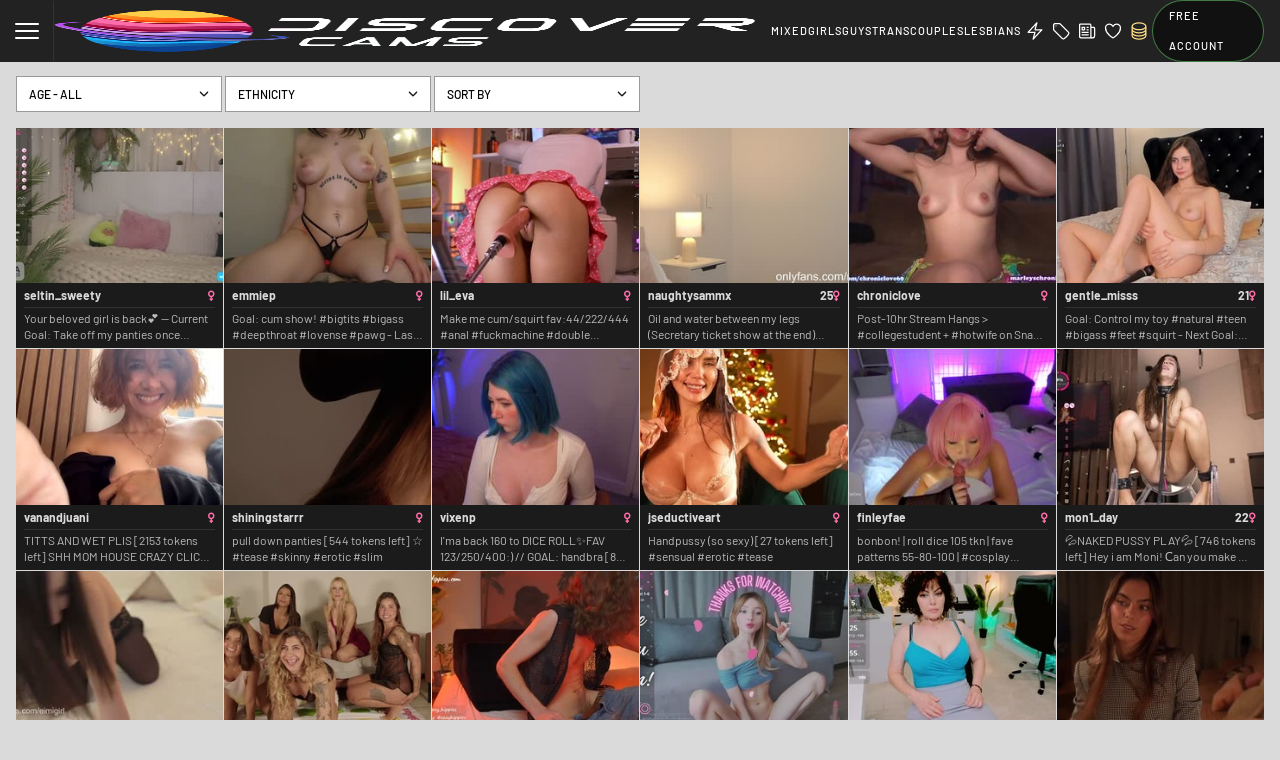

--- FILE ---
content_type: text/html; charset=utf-8
request_url: https://discovercams.com/tag/florida
body_size: 10393
content:
<!DOCTYPE html>
<html lang="en">
<head>
 	<title>[[TAG]] | Discovercams helps you join the fun!</title>
	<meta property="og:title" content="[[TAG]] | Discovercams helps you join the fun!">

	<meta property="og:image" content="/img/logo.webp">

	<meta property="og:description" content="[[TAG]] are here and they are delivered, for free, by DiscoverCams, one of the most awesome, sexy and cool live sex cam platforms in the world!">
	<meta property="og:url" content="https://discovercams.comtag">
	<meta name="description" content="[[TAG]] are here and they are delivered, for free, by DiscoverCams, one of the most awesome, sexy and cool live sex cam platforms in the world!">
	<meta http-equiv="content-type" content="text/html; charset=utf-8">
	<meta name="csrf-token" content="HjE1Ew4HJBAQGzwfClJ6Aw8-Iw5OS0YFACrzopKFacuPz30vB_vAx1kF">
	<meta name="Rating" content="mature">
	<meta name="RATING" content="RTA-5042-1996-1400-1577-RTA">
	<meta name="robots" content="index,follow">
	<meta name="viewport" content="width=device-width, initial-scale=1.0, maximum-scale=5.0, user-scalable=1">

	
	
	<style type="text/css">@font-face {font-family:Barlow;font-style:normal;font-weight:100;src:url(/cf-fonts/s/barlow/5.0.11/latin-ext/100/normal.woff2);unicode-range:U+0100-02AF,U+0304,U+0308,U+0329,U+1E00-1E9F,U+1EF2-1EFF,U+2020,U+20A0-20AB,U+20AD-20CF,U+2113,U+2C60-2C7F,U+A720-A7FF;font-display:swap;}@font-face {font-family:Barlow;font-style:normal;font-weight:100;src:url(/cf-fonts/s/barlow/5.0.11/vietnamese/100/normal.woff2);unicode-range:U+0102-0103,U+0110-0111,U+0128-0129,U+0168-0169,U+01A0-01A1,U+01AF-01B0,U+0300-0301,U+0303-0304,U+0308-0309,U+0323,U+0329,U+1EA0-1EF9,U+20AB;font-display:swap;}@font-face {font-family:Barlow;font-style:normal;font-weight:100;src:url(/cf-fonts/s/barlow/5.0.11/latin/100/normal.woff2);unicode-range:U+0000-00FF,U+0131,U+0152-0153,U+02BB-02BC,U+02C6,U+02DA,U+02DC,U+0304,U+0308,U+0329,U+2000-206F,U+2074,U+20AC,U+2122,U+2191,U+2193,U+2212,U+2215,U+FEFF,U+FFFD;font-display:swap;}@font-face {font-family:Barlow;font-style:normal;font-weight:200;src:url(/cf-fonts/s/barlow/5.0.11/latin-ext/200/normal.woff2);unicode-range:U+0100-02AF,U+0304,U+0308,U+0329,U+1E00-1E9F,U+1EF2-1EFF,U+2020,U+20A0-20AB,U+20AD-20CF,U+2113,U+2C60-2C7F,U+A720-A7FF;font-display:swap;}@font-face {font-family:Barlow;font-style:normal;font-weight:200;src:url(/cf-fonts/s/barlow/5.0.11/latin/200/normal.woff2);unicode-range:U+0000-00FF,U+0131,U+0152-0153,U+02BB-02BC,U+02C6,U+02DA,U+02DC,U+0304,U+0308,U+0329,U+2000-206F,U+2074,U+20AC,U+2122,U+2191,U+2193,U+2212,U+2215,U+FEFF,U+FFFD;font-display:swap;}@font-face {font-family:Barlow;font-style:normal;font-weight:200;src:url(/cf-fonts/s/barlow/5.0.11/vietnamese/200/normal.woff2);unicode-range:U+0102-0103,U+0110-0111,U+0128-0129,U+0168-0169,U+01A0-01A1,U+01AF-01B0,U+0300-0301,U+0303-0304,U+0308-0309,U+0323,U+0329,U+1EA0-1EF9,U+20AB;font-display:swap;}@font-face {font-family:Barlow;font-style:normal;font-weight:300;src:url(/cf-fonts/s/barlow/5.0.11/vietnamese/300/normal.woff2);unicode-range:U+0102-0103,U+0110-0111,U+0128-0129,U+0168-0169,U+01A0-01A1,U+01AF-01B0,U+0300-0301,U+0303-0304,U+0308-0309,U+0323,U+0329,U+1EA0-1EF9,U+20AB;font-display:swap;}@font-face {font-family:Barlow;font-style:normal;font-weight:300;src:url(/cf-fonts/s/barlow/5.0.11/latin/300/normal.woff2);unicode-range:U+0000-00FF,U+0131,U+0152-0153,U+02BB-02BC,U+02C6,U+02DA,U+02DC,U+0304,U+0308,U+0329,U+2000-206F,U+2074,U+20AC,U+2122,U+2191,U+2193,U+2212,U+2215,U+FEFF,U+FFFD;font-display:swap;}@font-face {font-family:Barlow;font-style:normal;font-weight:300;src:url(/cf-fonts/s/barlow/5.0.11/latin-ext/300/normal.woff2);unicode-range:U+0100-02AF,U+0304,U+0308,U+0329,U+1E00-1E9F,U+1EF2-1EFF,U+2020,U+20A0-20AB,U+20AD-20CF,U+2113,U+2C60-2C7F,U+A720-A7FF;font-display:swap;}@font-face {font-family:Barlow;font-style:normal;font-weight:400;src:url(/cf-fonts/s/barlow/5.0.11/latin-ext/400/normal.woff2);unicode-range:U+0100-02AF,U+0304,U+0308,U+0329,U+1E00-1E9F,U+1EF2-1EFF,U+2020,U+20A0-20AB,U+20AD-20CF,U+2113,U+2C60-2C7F,U+A720-A7FF;font-display:swap;}@font-face {font-family:Barlow;font-style:normal;font-weight:400;src:url(/cf-fonts/s/barlow/5.0.11/latin/400/normal.woff2);unicode-range:U+0000-00FF,U+0131,U+0152-0153,U+02BB-02BC,U+02C6,U+02DA,U+02DC,U+0304,U+0308,U+0329,U+2000-206F,U+2074,U+20AC,U+2122,U+2191,U+2193,U+2212,U+2215,U+FEFF,U+FFFD;font-display:swap;}@font-face {font-family:Barlow;font-style:normal;font-weight:400;src:url(/cf-fonts/s/barlow/5.0.11/vietnamese/400/normal.woff2);unicode-range:U+0102-0103,U+0110-0111,U+0128-0129,U+0168-0169,U+01A0-01A1,U+01AF-01B0,U+0300-0301,U+0303-0304,U+0308-0309,U+0323,U+0329,U+1EA0-1EF9,U+20AB;font-display:swap;}@font-face {font-family:Barlow;font-style:normal;font-weight:500;src:url(/cf-fonts/s/barlow/5.0.11/latin-ext/500/normal.woff2);unicode-range:U+0100-02AF,U+0304,U+0308,U+0329,U+1E00-1E9F,U+1EF2-1EFF,U+2020,U+20A0-20AB,U+20AD-20CF,U+2113,U+2C60-2C7F,U+A720-A7FF;font-display:swap;}@font-face {font-family:Barlow;font-style:normal;font-weight:500;src:url(/cf-fonts/s/barlow/5.0.11/vietnamese/500/normal.woff2);unicode-range:U+0102-0103,U+0110-0111,U+0128-0129,U+0168-0169,U+01A0-01A1,U+01AF-01B0,U+0300-0301,U+0303-0304,U+0308-0309,U+0323,U+0329,U+1EA0-1EF9,U+20AB;font-display:swap;}@font-face {font-family:Barlow;font-style:normal;font-weight:500;src:url(/cf-fonts/s/barlow/5.0.11/latin/500/normal.woff2);unicode-range:U+0000-00FF,U+0131,U+0152-0153,U+02BB-02BC,U+02C6,U+02DA,U+02DC,U+0304,U+0308,U+0329,U+2000-206F,U+2074,U+20AC,U+2122,U+2191,U+2193,U+2212,U+2215,U+FEFF,U+FFFD;font-display:swap;}@font-face {font-family:Barlow;font-style:normal;font-weight:600;src:url(/cf-fonts/s/barlow/5.0.11/latin/600/normal.woff2);unicode-range:U+0000-00FF,U+0131,U+0152-0153,U+02BB-02BC,U+02C6,U+02DA,U+02DC,U+0304,U+0308,U+0329,U+2000-206F,U+2074,U+20AC,U+2122,U+2191,U+2193,U+2212,U+2215,U+FEFF,U+FFFD;font-display:swap;}@font-face {font-family:Barlow;font-style:normal;font-weight:600;src:url(/cf-fonts/s/barlow/5.0.11/latin-ext/600/normal.woff2);unicode-range:U+0100-02AF,U+0304,U+0308,U+0329,U+1E00-1E9F,U+1EF2-1EFF,U+2020,U+20A0-20AB,U+20AD-20CF,U+2113,U+2C60-2C7F,U+A720-A7FF;font-display:swap;}@font-face {font-family:Barlow;font-style:normal;font-weight:600;src:url(/cf-fonts/s/barlow/5.0.11/vietnamese/600/normal.woff2);unicode-range:U+0102-0103,U+0110-0111,U+0128-0129,U+0168-0169,U+01A0-01A1,U+01AF-01B0,U+0300-0301,U+0303-0304,U+0308-0309,U+0323,U+0329,U+1EA0-1EF9,U+20AB;font-display:swap;}@font-face {font-family:Barlow;font-style:normal;font-weight:700;src:url(/cf-fonts/s/barlow/5.0.11/vietnamese/700/normal.woff2);unicode-range:U+0102-0103,U+0110-0111,U+0128-0129,U+0168-0169,U+01A0-01A1,U+01AF-01B0,U+0300-0301,U+0303-0304,U+0308-0309,U+0323,U+0329,U+1EA0-1EF9,U+20AB;font-display:swap;}@font-face {font-family:Barlow;font-style:normal;font-weight:700;src:url(/cf-fonts/s/barlow/5.0.11/latin-ext/700/normal.woff2);unicode-range:U+0100-02AF,U+0304,U+0308,U+0329,U+1E00-1E9F,U+1EF2-1EFF,U+2020,U+20A0-20AB,U+20AD-20CF,U+2113,U+2C60-2C7F,U+A720-A7FF;font-display:swap;}@font-face {font-family:Barlow;font-style:normal;font-weight:700;src:url(/cf-fonts/s/barlow/5.0.11/latin/700/normal.woff2);unicode-range:U+0000-00FF,U+0131,U+0152-0153,U+02BB-02BC,U+02C6,U+02DA,U+02DC,U+0304,U+0308,U+0329,U+2000-206F,U+2074,U+20AC,U+2122,U+2191,U+2193,U+2212,U+2215,U+FEFF,U+FFFD;font-display:swap;}@font-face {font-family:Barlow;font-style:normal;font-weight:800;src:url(/cf-fonts/s/barlow/5.0.11/latin/800/normal.woff2);unicode-range:U+0000-00FF,U+0131,U+0152-0153,U+02BB-02BC,U+02C6,U+02DA,U+02DC,U+0304,U+0308,U+0329,U+2000-206F,U+2074,U+20AC,U+2122,U+2191,U+2193,U+2212,U+2215,U+FEFF,U+FFFD;font-display:swap;}@font-face {font-family:Barlow;font-style:normal;font-weight:800;src:url(/cf-fonts/s/barlow/5.0.11/latin-ext/800/normal.woff2);unicode-range:U+0100-02AF,U+0304,U+0308,U+0329,U+1E00-1E9F,U+1EF2-1EFF,U+2020,U+20A0-20AB,U+20AD-20CF,U+2113,U+2C60-2C7F,U+A720-A7FF;font-display:swap;}@font-face {font-family:Barlow;font-style:normal;font-weight:800;src:url(/cf-fonts/s/barlow/5.0.11/vietnamese/800/normal.woff2);unicode-range:U+0102-0103,U+0110-0111,U+0128-0129,U+0168-0169,U+01A0-01A1,U+01AF-01B0,U+0300-0301,U+0303-0304,U+0308-0309,U+0323,U+0329,U+1EA0-1EF9,U+20AB;font-display:swap;}@font-face {font-family:Barlow;font-style:normal;font-weight:900;src:url(/cf-fonts/s/barlow/5.0.11/latin-ext/900/normal.woff2);unicode-range:U+0100-02AF,U+0304,U+0308,U+0329,U+1E00-1E9F,U+1EF2-1EFF,U+2020,U+20A0-20AB,U+20AD-20CF,U+2113,U+2C60-2C7F,U+A720-A7FF;font-display:swap;}@font-face {font-family:Barlow;font-style:normal;font-weight:900;src:url(/cf-fonts/s/barlow/5.0.11/vietnamese/900/normal.woff2);unicode-range:U+0102-0103,U+0110-0111,U+0128-0129,U+0168-0169,U+01A0-01A1,U+01AF-01B0,U+0300-0301,U+0303-0304,U+0308-0309,U+0323,U+0329,U+1EA0-1EF9,U+20AB;font-display:swap;}@font-face {font-family:Barlow;font-style:normal;font-weight:900;src:url(/cf-fonts/s/barlow/5.0.11/latin/900/normal.woff2);unicode-range:U+0000-00FF,U+0131,U+0152-0153,U+02BB-02BC,U+02C6,U+02DA,U+02DC,U+0304,U+0308,U+0329,U+2000-206F,U+2074,U+20AC,U+2122,U+2191,U+2193,U+2212,U+2215,U+FEFF,U+FFFD;font-display:swap;}@font-face {font-family:Barlow;font-style:italic;font-weight:100;src:url(/cf-fonts/s/barlow/5.0.11/latin/100/italic.woff2);unicode-range:U+0000-00FF,U+0131,U+0152-0153,U+02BB-02BC,U+02C6,U+02DA,U+02DC,U+0304,U+0308,U+0329,U+2000-206F,U+2074,U+20AC,U+2122,U+2191,U+2193,U+2212,U+2215,U+FEFF,U+FFFD;font-display:swap;}@font-face {font-family:Barlow;font-style:italic;font-weight:100;src:url(/cf-fonts/s/barlow/5.0.11/latin-ext/100/italic.woff2);unicode-range:U+0100-02AF,U+0304,U+0308,U+0329,U+1E00-1E9F,U+1EF2-1EFF,U+2020,U+20A0-20AB,U+20AD-20CF,U+2113,U+2C60-2C7F,U+A720-A7FF;font-display:swap;}@font-face {font-family:Barlow;font-style:italic;font-weight:100;src:url(/cf-fonts/s/barlow/5.0.11/vietnamese/100/italic.woff2);unicode-range:U+0102-0103,U+0110-0111,U+0128-0129,U+0168-0169,U+01A0-01A1,U+01AF-01B0,U+0300-0301,U+0303-0304,U+0308-0309,U+0323,U+0329,U+1EA0-1EF9,U+20AB;font-display:swap;}@font-face {font-family:Barlow;font-style:italic;font-weight:200;src:url(/cf-fonts/s/barlow/5.0.11/latin/200/italic.woff2);unicode-range:U+0000-00FF,U+0131,U+0152-0153,U+02BB-02BC,U+02C6,U+02DA,U+02DC,U+0304,U+0308,U+0329,U+2000-206F,U+2074,U+20AC,U+2122,U+2191,U+2193,U+2212,U+2215,U+FEFF,U+FFFD;font-display:swap;}@font-face {font-family:Barlow;font-style:italic;font-weight:200;src:url(/cf-fonts/s/barlow/5.0.11/latin-ext/200/italic.woff2);unicode-range:U+0100-02AF,U+0304,U+0308,U+0329,U+1E00-1E9F,U+1EF2-1EFF,U+2020,U+20A0-20AB,U+20AD-20CF,U+2113,U+2C60-2C7F,U+A720-A7FF;font-display:swap;}@font-face {font-family:Barlow;font-style:italic;font-weight:200;src:url(/cf-fonts/s/barlow/5.0.11/vietnamese/200/italic.woff2);unicode-range:U+0102-0103,U+0110-0111,U+0128-0129,U+0168-0169,U+01A0-01A1,U+01AF-01B0,U+0300-0301,U+0303-0304,U+0308-0309,U+0323,U+0329,U+1EA0-1EF9,U+20AB;font-display:swap;}@font-face {font-family:Barlow;font-style:italic;font-weight:300;src:url(/cf-fonts/s/barlow/5.0.11/latin-ext/300/italic.woff2);unicode-range:U+0100-02AF,U+0304,U+0308,U+0329,U+1E00-1E9F,U+1EF2-1EFF,U+2020,U+20A0-20AB,U+20AD-20CF,U+2113,U+2C60-2C7F,U+A720-A7FF;font-display:swap;}@font-face {font-family:Barlow;font-style:italic;font-weight:300;src:url(/cf-fonts/s/barlow/5.0.11/vietnamese/300/italic.woff2);unicode-range:U+0102-0103,U+0110-0111,U+0128-0129,U+0168-0169,U+01A0-01A1,U+01AF-01B0,U+0300-0301,U+0303-0304,U+0308-0309,U+0323,U+0329,U+1EA0-1EF9,U+20AB;font-display:swap;}@font-face {font-family:Barlow;font-style:italic;font-weight:300;src:url(/cf-fonts/s/barlow/5.0.11/latin/300/italic.woff2);unicode-range:U+0000-00FF,U+0131,U+0152-0153,U+02BB-02BC,U+02C6,U+02DA,U+02DC,U+0304,U+0308,U+0329,U+2000-206F,U+2074,U+20AC,U+2122,U+2191,U+2193,U+2212,U+2215,U+FEFF,U+FFFD;font-display:swap;}@font-face {font-family:Barlow;font-style:italic;font-weight:400;src:url(/cf-fonts/s/barlow/5.0.11/latin/400/italic.woff2);unicode-range:U+0000-00FF,U+0131,U+0152-0153,U+02BB-02BC,U+02C6,U+02DA,U+02DC,U+0304,U+0308,U+0329,U+2000-206F,U+2074,U+20AC,U+2122,U+2191,U+2193,U+2212,U+2215,U+FEFF,U+FFFD;font-display:swap;}@font-face {font-family:Barlow;font-style:italic;font-weight:400;src:url(/cf-fonts/s/barlow/5.0.11/latin-ext/400/italic.woff2);unicode-range:U+0100-02AF,U+0304,U+0308,U+0329,U+1E00-1E9F,U+1EF2-1EFF,U+2020,U+20A0-20AB,U+20AD-20CF,U+2113,U+2C60-2C7F,U+A720-A7FF;font-display:swap;}@font-face {font-family:Barlow;font-style:italic;font-weight:400;src:url(/cf-fonts/s/barlow/5.0.11/vietnamese/400/italic.woff2);unicode-range:U+0102-0103,U+0110-0111,U+0128-0129,U+0168-0169,U+01A0-01A1,U+01AF-01B0,U+0300-0301,U+0303-0304,U+0308-0309,U+0323,U+0329,U+1EA0-1EF9,U+20AB;font-display:swap;}@font-face {font-family:Barlow;font-style:italic;font-weight:500;src:url(/cf-fonts/s/barlow/5.0.11/latin-ext/500/italic.woff2);unicode-range:U+0100-02AF,U+0304,U+0308,U+0329,U+1E00-1E9F,U+1EF2-1EFF,U+2020,U+20A0-20AB,U+20AD-20CF,U+2113,U+2C60-2C7F,U+A720-A7FF;font-display:swap;}@font-face {font-family:Barlow;font-style:italic;font-weight:500;src:url(/cf-fonts/s/barlow/5.0.11/vietnamese/500/italic.woff2);unicode-range:U+0102-0103,U+0110-0111,U+0128-0129,U+0168-0169,U+01A0-01A1,U+01AF-01B0,U+0300-0301,U+0303-0304,U+0308-0309,U+0323,U+0329,U+1EA0-1EF9,U+20AB;font-display:swap;}@font-face {font-family:Barlow;font-style:italic;font-weight:500;src:url(/cf-fonts/s/barlow/5.0.11/latin/500/italic.woff2);unicode-range:U+0000-00FF,U+0131,U+0152-0153,U+02BB-02BC,U+02C6,U+02DA,U+02DC,U+0304,U+0308,U+0329,U+2000-206F,U+2074,U+20AC,U+2122,U+2191,U+2193,U+2212,U+2215,U+FEFF,U+FFFD;font-display:swap;}@font-face {font-family:Barlow;font-style:italic;font-weight:600;src:url(/cf-fonts/s/barlow/5.0.11/latin/600/italic.woff2);unicode-range:U+0000-00FF,U+0131,U+0152-0153,U+02BB-02BC,U+02C6,U+02DA,U+02DC,U+0304,U+0308,U+0329,U+2000-206F,U+2074,U+20AC,U+2122,U+2191,U+2193,U+2212,U+2215,U+FEFF,U+FFFD;font-display:swap;}@font-face {font-family:Barlow;font-style:italic;font-weight:600;src:url(/cf-fonts/s/barlow/5.0.11/vietnamese/600/italic.woff2);unicode-range:U+0102-0103,U+0110-0111,U+0128-0129,U+0168-0169,U+01A0-01A1,U+01AF-01B0,U+0300-0301,U+0303-0304,U+0308-0309,U+0323,U+0329,U+1EA0-1EF9,U+20AB;font-display:swap;}@font-face {font-family:Barlow;font-style:italic;font-weight:600;src:url(/cf-fonts/s/barlow/5.0.11/latin-ext/600/italic.woff2);unicode-range:U+0100-02AF,U+0304,U+0308,U+0329,U+1E00-1E9F,U+1EF2-1EFF,U+2020,U+20A0-20AB,U+20AD-20CF,U+2113,U+2C60-2C7F,U+A720-A7FF;font-display:swap;}@font-face {font-family:Barlow;font-style:italic;font-weight:700;src:url(/cf-fonts/s/barlow/5.0.11/latin/700/italic.woff2);unicode-range:U+0000-00FF,U+0131,U+0152-0153,U+02BB-02BC,U+02C6,U+02DA,U+02DC,U+0304,U+0308,U+0329,U+2000-206F,U+2074,U+20AC,U+2122,U+2191,U+2193,U+2212,U+2215,U+FEFF,U+FFFD;font-display:swap;}@font-face {font-family:Barlow;font-style:italic;font-weight:700;src:url(/cf-fonts/s/barlow/5.0.11/vietnamese/700/italic.woff2);unicode-range:U+0102-0103,U+0110-0111,U+0128-0129,U+0168-0169,U+01A0-01A1,U+01AF-01B0,U+0300-0301,U+0303-0304,U+0308-0309,U+0323,U+0329,U+1EA0-1EF9,U+20AB;font-display:swap;}@font-face {font-family:Barlow;font-style:italic;font-weight:700;src:url(/cf-fonts/s/barlow/5.0.11/latin-ext/700/italic.woff2);unicode-range:U+0100-02AF,U+0304,U+0308,U+0329,U+1E00-1E9F,U+1EF2-1EFF,U+2020,U+20A0-20AB,U+20AD-20CF,U+2113,U+2C60-2C7F,U+A720-A7FF;font-display:swap;}@font-face {font-family:Barlow;font-style:italic;font-weight:800;src:url(/cf-fonts/s/barlow/5.0.11/latin/800/italic.woff2);unicode-range:U+0000-00FF,U+0131,U+0152-0153,U+02BB-02BC,U+02C6,U+02DA,U+02DC,U+0304,U+0308,U+0329,U+2000-206F,U+2074,U+20AC,U+2122,U+2191,U+2193,U+2212,U+2215,U+FEFF,U+FFFD;font-display:swap;}@font-face {font-family:Barlow;font-style:italic;font-weight:800;src:url(/cf-fonts/s/barlow/5.0.11/vietnamese/800/italic.woff2);unicode-range:U+0102-0103,U+0110-0111,U+0128-0129,U+0168-0169,U+01A0-01A1,U+01AF-01B0,U+0300-0301,U+0303-0304,U+0308-0309,U+0323,U+0329,U+1EA0-1EF9,U+20AB;font-display:swap;}@font-face {font-family:Barlow;font-style:italic;font-weight:800;src:url(/cf-fonts/s/barlow/5.0.11/latin-ext/800/italic.woff2);unicode-range:U+0100-02AF,U+0304,U+0308,U+0329,U+1E00-1E9F,U+1EF2-1EFF,U+2020,U+20A0-20AB,U+20AD-20CF,U+2113,U+2C60-2C7F,U+A720-A7FF;font-display:swap;}@font-face {font-family:Barlow;font-style:italic;font-weight:900;src:url(/cf-fonts/s/barlow/5.0.11/latin/900/italic.woff2);unicode-range:U+0000-00FF,U+0131,U+0152-0153,U+02BB-02BC,U+02C6,U+02DA,U+02DC,U+0304,U+0308,U+0329,U+2000-206F,U+2074,U+20AC,U+2122,U+2191,U+2193,U+2212,U+2215,U+FEFF,U+FFFD;font-display:swap;}@font-face {font-family:Barlow;font-style:italic;font-weight:900;src:url(/cf-fonts/s/barlow/5.0.11/latin-ext/900/italic.woff2);unicode-range:U+0100-02AF,U+0304,U+0308,U+0329,U+1E00-1E9F,U+1EF2-1EFF,U+2020,U+20A0-20AB,U+20AD-20CF,U+2113,U+2C60-2C7F,U+A720-A7FF;font-display:swap;}@font-face {font-family:Barlow;font-style:italic;font-weight:900;src:url(/cf-fonts/s/barlow/5.0.11/vietnamese/900/italic.woff2);unicode-range:U+0102-0103,U+0110-0111,U+0128-0129,U+0168-0169,U+01A0-01A1,U+01AF-01B0,U+0300-0301,U+0303-0304,U+0308-0309,U+0323,U+0329,U+1EA0-1EF9,U+20AB;font-display:swap;}@font-face {font-family:Poppins;font-style:normal;font-weight:100;src:url(/cf-fonts/s/poppins/5.0.11/devanagari/100/normal.woff2);unicode-range:U+0900-097F,U+1CD0-1CF9,U+200C-200D,U+20A8,U+20B9,U+25CC,U+A830-A839,U+A8E0-A8FF;font-display:swap;}@font-face {font-family:Poppins;font-style:normal;font-weight:100;src:url(/cf-fonts/s/poppins/5.0.11/latin/100/normal.woff2);unicode-range:U+0000-00FF,U+0131,U+0152-0153,U+02BB-02BC,U+02C6,U+02DA,U+02DC,U+0304,U+0308,U+0329,U+2000-206F,U+2074,U+20AC,U+2122,U+2191,U+2193,U+2212,U+2215,U+FEFF,U+FFFD;font-display:swap;}@font-face {font-family:Poppins;font-style:normal;font-weight:100;src:url(/cf-fonts/s/poppins/5.0.11/latin-ext/100/normal.woff2);unicode-range:U+0100-02AF,U+0304,U+0308,U+0329,U+1E00-1E9F,U+1EF2-1EFF,U+2020,U+20A0-20AB,U+20AD-20CF,U+2113,U+2C60-2C7F,U+A720-A7FF;font-display:swap;}@font-face {font-family:Poppins;font-style:normal;font-weight:200;src:url(/cf-fonts/s/poppins/5.0.11/devanagari/200/normal.woff2);unicode-range:U+0900-097F,U+1CD0-1CF9,U+200C-200D,U+20A8,U+20B9,U+25CC,U+A830-A839,U+A8E0-A8FF;font-display:swap;}@font-face {font-family:Poppins;font-style:normal;font-weight:200;src:url(/cf-fonts/s/poppins/5.0.11/latin/200/normal.woff2);unicode-range:U+0000-00FF,U+0131,U+0152-0153,U+02BB-02BC,U+02C6,U+02DA,U+02DC,U+0304,U+0308,U+0329,U+2000-206F,U+2074,U+20AC,U+2122,U+2191,U+2193,U+2212,U+2215,U+FEFF,U+FFFD;font-display:swap;}@font-face {font-family:Poppins;font-style:normal;font-weight:200;src:url(/cf-fonts/s/poppins/5.0.11/latin-ext/200/normal.woff2);unicode-range:U+0100-02AF,U+0304,U+0308,U+0329,U+1E00-1E9F,U+1EF2-1EFF,U+2020,U+20A0-20AB,U+20AD-20CF,U+2113,U+2C60-2C7F,U+A720-A7FF;font-display:swap;}@font-face {font-family:Poppins;font-style:normal;font-weight:300;src:url(/cf-fonts/s/poppins/5.0.11/latin-ext/300/normal.woff2);unicode-range:U+0100-02AF,U+0304,U+0308,U+0329,U+1E00-1E9F,U+1EF2-1EFF,U+2020,U+20A0-20AB,U+20AD-20CF,U+2113,U+2C60-2C7F,U+A720-A7FF;font-display:swap;}@font-face {font-family:Poppins;font-style:normal;font-weight:300;src:url(/cf-fonts/s/poppins/5.0.11/devanagari/300/normal.woff2);unicode-range:U+0900-097F,U+1CD0-1CF9,U+200C-200D,U+20A8,U+20B9,U+25CC,U+A830-A839,U+A8E0-A8FF;font-display:swap;}@font-face {font-family:Poppins;font-style:normal;font-weight:300;src:url(/cf-fonts/s/poppins/5.0.11/latin/300/normal.woff2);unicode-range:U+0000-00FF,U+0131,U+0152-0153,U+02BB-02BC,U+02C6,U+02DA,U+02DC,U+0304,U+0308,U+0329,U+2000-206F,U+2074,U+20AC,U+2122,U+2191,U+2193,U+2212,U+2215,U+FEFF,U+FFFD;font-display:swap;}@font-face {font-family:Poppins;font-style:normal;font-weight:400;src:url(/cf-fonts/s/poppins/5.0.11/latin/400/normal.woff2);unicode-range:U+0000-00FF,U+0131,U+0152-0153,U+02BB-02BC,U+02C6,U+02DA,U+02DC,U+0304,U+0308,U+0329,U+2000-206F,U+2074,U+20AC,U+2122,U+2191,U+2193,U+2212,U+2215,U+FEFF,U+FFFD;font-display:swap;}@font-face {font-family:Poppins;font-style:normal;font-weight:400;src:url(/cf-fonts/s/poppins/5.0.11/devanagari/400/normal.woff2);unicode-range:U+0900-097F,U+1CD0-1CF9,U+200C-200D,U+20A8,U+20B9,U+25CC,U+A830-A839,U+A8E0-A8FF;font-display:swap;}@font-face {font-family:Poppins;font-style:normal;font-weight:400;src:url(/cf-fonts/s/poppins/5.0.11/latin-ext/400/normal.woff2);unicode-range:U+0100-02AF,U+0304,U+0308,U+0329,U+1E00-1E9F,U+1EF2-1EFF,U+2020,U+20A0-20AB,U+20AD-20CF,U+2113,U+2C60-2C7F,U+A720-A7FF;font-display:swap;}@font-face {font-family:Poppins;font-style:normal;font-weight:500;src:url(/cf-fonts/s/poppins/5.0.11/devanagari/500/normal.woff2);unicode-range:U+0900-097F,U+1CD0-1CF9,U+200C-200D,U+20A8,U+20B9,U+25CC,U+A830-A839,U+A8E0-A8FF;font-display:swap;}@font-face {font-family:Poppins;font-style:normal;font-weight:500;src:url(/cf-fonts/s/poppins/5.0.11/latin/500/normal.woff2);unicode-range:U+0000-00FF,U+0131,U+0152-0153,U+02BB-02BC,U+02C6,U+02DA,U+02DC,U+0304,U+0308,U+0329,U+2000-206F,U+2074,U+20AC,U+2122,U+2191,U+2193,U+2212,U+2215,U+FEFF,U+FFFD;font-display:swap;}@font-face {font-family:Poppins;font-style:normal;font-weight:500;src:url(/cf-fonts/s/poppins/5.0.11/latin-ext/500/normal.woff2);unicode-range:U+0100-02AF,U+0304,U+0308,U+0329,U+1E00-1E9F,U+1EF2-1EFF,U+2020,U+20A0-20AB,U+20AD-20CF,U+2113,U+2C60-2C7F,U+A720-A7FF;font-display:swap;}@font-face {font-family:Poppins;font-style:normal;font-weight:600;src:url(/cf-fonts/s/poppins/5.0.11/devanagari/600/normal.woff2);unicode-range:U+0900-097F,U+1CD0-1CF9,U+200C-200D,U+20A8,U+20B9,U+25CC,U+A830-A839,U+A8E0-A8FF;font-display:swap;}@font-face {font-family:Poppins;font-style:normal;font-weight:600;src:url(/cf-fonts/s/poppins/5.0.11/latin/600/normal.woff2);unicode-range:U+0000-00FF,U+0131,U+0152-0153,U+02BB-02BC,U+02C6,U+02DA,U+02DC,U+0304,U+0308,U+0329,U+2000-206F,U+2074,U+20AC,U+2122,U+2191,U+2193,U+2212,U+2215,U+FEFF,U+FFFD;font-display:swap;}@font-face {font-family:Poppins;font-style:normal;font-weight:600;src:url(/cf-fonts/s/poppins/5.0.11/latin-ext/600/normal.woff2);unicode-range:U+0100-02AF,U+0304,U+0308,U+0329,U+1E00-1E9F,U+1EF2-1EFF,U+2020,U+20A0-20AB,U+20AD-20CF,U+2113,U+2C60-2C7F,U+A720-A7FF;font-display:swap;}@font-face {font-family:Poppins;font-style:normal;font-weight:700;src:url(/cf-fonts/s/poppins/5.0.11/latin/700/normal.woff2);unicode-range:U+0000-00FF,U+0131,U+0152-0153,U+02BB-02BC,U+02C6,U+02DA,U+02DC,U+0304,U+0308,U+0329,U+2000-206F,U+2074,U+20AC,U+2122,U+2191,U+2193,U+2212,U+2215,U+FEFF,U+FFFD;font-display:swap;}@font-face {font-family:Poppins;font-style:normal;font-weight:700;src:url(/cf-fonts/s/poppins/5.0.11/latin-ext/700/normal.woff2);unicode-range:U+0100-02AF,U+0304,U+0308,U+0329,U+1E00-1E9F,U+1EF2-1EFF,U+2020,U+20A0-20AB,U+20AD-20CF,U+2113,U+2C60-2C7F,U+A720-A7FF;font-display:swap;}@font-face {font-family:Poppins;font-style:normal;font-weight:700;src:url(/cf-fonts/s/poppins/5.0.11/devanagari/700/normal.woff2);unicode-range:U+0900-097F,U+1CD0-1CF9,U+200C-200D,U+20A8,U+20B9,U+25CC,U+A830-A839,U+A8E0-A8FF;font-display:swap;}@font-face {font-family:Poppins;font-style:normal;font-weight:800;src:url(/cf-fonts/s/poppins/5.0.11/latin/800/normal.woff2);unicode-range:U+0000-00FF,U+0131,U+0152-0153,U+02BB-02BC,U+02C6,U+02DA,U+02DC,U+0304,U+0308,U+0329,U+2000-206F,U+2074,U+20AC,U+2122,U+2191,U+2193,U+2212,U+2215,U+FEFF,U+FFFD;font-display:swap;}@font-face {font-family:Poppins;font-style:normal;font-weight:800;src:url(/cf-fonts/s/poppins/5.0.11/devanagari/800/normal.woff2);unicode-range:U+0900-097F,U+1CD0-1CF9,U+200C-200D,U+20A8,U+20B9,U+25CC,U+A830-A839,U+A8E0-A8FF;font-display:swap;}@font-face {font-family:Poppins;font-style:normal;font-weight:800;src:url(/cf-fonts/s/poppins/5.0.11/latin-ext/800/normal.woff2);unicode-range:U+0100-02AF,U+0304,U+0308,U+0329,U+1E00-1E9F,U+1EF2-1EFF,U+2020,U+20A0-20AB,U+20AD-20CF,U+2113,U+2C60-2C7F,U+A720-A7FF;font-display:swap;}@font-face {font-family:Poppins;font-style:normal;font-weight:900;src:url(/cf-fonts/s/poppins/5.0.11/devanagari/900/normal.woff2);unicode-range:U+0900-097F,U+1CD0-1CF9,U+200C-200D,U+20A8,U+20B9,U+25CC,U+A830-A839,U+A8E0-A8FF;font-display:swap;}@font-face {font-family:Poppins;font-style:normal;font-weight:900;src:url(/cf-fonts/s/poppins/5.0.11/latin/900/normal.woff2);unicode-range:U+0000-00FF,U+0131,U+0152-0153,U+02BB-02BC,U+02C6,U+02DA,U+02DC,U+0304,U+0308,U+0329,U+2000-206F,U+2074,U+20AC,U+2122,U+2191,U+2193,U+2212,U+2215,U+FEFF,U+FFFD;font-display:swap;}@font-face {font-family:Poppins;font-style:normal;font-weight:900;src:url(/cf-fonts/s/poppins/5.0.11/latin-ext/900/normal.woff2);unicode-range:U+0100-02AF,U+0304,U+0308,U+0329,U+1E00-1E9F,U+1EF2-1EFF,U+2020,U+20A0-20AB,U+20AD-20CF,U+2113,U+2C60-2C7F,U+A720-A7FF;font-display:swap;}@font-face {font-family:Poppins;font-style:italic;font-weight:100;src:url(/cf-fonts/s/poppins/5.0.11/latin/100/italic.woff2);unicode-range:U+0000-00FF,U+0131,U+0152-0153,U+02BB-02BC,U+02C6,U+02DA,U+02DC,U+0304,U+0308,U+0329,U+2000-206F,U+2074,U+20AC,U+2122,U+2191,U+2193,U+2212,U+2215,U+FEFF,U+FFFD;font-display:swap;}@font-face {font-family:Poppins;font-style:italic;font-weight:100;src:url(/cf-fonts/s/poppins/5.0.11/latin-ext/100/italic.woff2);unicode-range:U+0100-02AF,U+0304,U+0308,U+0329,U+1E00-1E9F,U+1EF2-1EFF,U+2020,U+20A0-20AB,U+20AD-20CF,U+2113,U+2C60-2C7F,U+A720-A7FF;font-display:swap;}@font-face {font-family:Poppins;font-style:italic;font-weight:100;src:url(/cf-fonts/s/poppins/5.0.11/devanagari/100/italic.woff2);unicode-range:U+0900-097F,U+1CD0-1CF9,U+200C-200D,U+20A8,U+20B9,U+25CC,U+A830-A839,U+A8E0-A8FF;font-display:swap;}@font-face {font-family:Poppins;font-style:italic;font-weight:200;src:url(/cf-fonts/s/poppins/5.0.11/latin-ext/200/italic.woff2);unicode-range:U+0100-02AF,U+0304,U+0308,U+0329,U+1E00-1E9F,U+1EF2-1EFF,U+2020,U+20A0-20AB,U+20AD-20CF,U+2113,U+2C60-2C7F,U+A720-A7FF;font-display:swap;}@font-face {font-family:Poppins;font-style:italic;font-weight:200;src:url(/cf-fonts/s/poppins/5.0.11/devanagari/200/italic.woff2);unicode-range:U+0900-097F,U+1CD0-1CF9,U+200C-200D,U+20A8,U+20B9,U+25CC,U+A830-A839,U+A8E0-A8FF;font-display:swap;}@font-face {font-family:Poppins;font-style:italic;font-weight:200;src:url(/cf-fonts/s/poppins/5.0.11/latin/200/italic.woff2);unicode-range:U+0000-00FF,U+0131,U+0152-0153,U+02BB-02BC,U+02C6,U+02DA,U+02DC,U+0304,U+0308,U+0329,U+2000-206F,U+2074,U+20AC,U+2122,U+2191,U+2193,U+2212,U+2215,U+FEFF,U+FFFD;font-display:swap;}@font-face {font-family:Poppins;font-style:italic;font-weight:300;src:url(/cf-fonts/s/poppins/5.0.11/latin/300/italic.woff2);unicode-range:U+0000-00FF,U+0131,U+0152-0153,U+02BB-02BC,U+02C6,U+02DA,U+02DC,U+0304,U+0308,U+0329,U+2000-206F,U+2074,U+20AC,U+2122,U+2191,U+2193,U+2212,U+2215,U+FEFF,U+FFFD;font-display:swap;}@font-face {font-family:Poppins;font-style:italic;font-weight:300;src:url(/cf-fonts/s/poppins/5.0.11/latin-ext/300/italic.woff2);unicode-range:U+0100-02AF,U+0304,U+0308,U+0329,U+1E00-1E9F,U+1EF2-1EFF,U+2020,U+20A0-20AB,U+20AD-20CF,U+2113,U+2C60-2C7F,U+A720-A7FF;font-display:swap;}@font-face {font-family:Poppins;font-style:italic;font-weight:300;src:url(/cf-fonts/s/poppins/5.0.11/devanagari/300/italic.woff2);unicode-range:U+0900-097F,U+1CD0-1CF9,U+200C-200D,U+20A8,U+20B9,U+25CC,U+A830-A839,U+A8E0-A8FF;font-display:swap;}@font-face {font-family:Poppins;font-style:italic;font-weight:400;src:url(/cf-fonts/s/poppins/5.0.11/latin-ext/400/italic.woff2);unicode-range:U+0100-02AF,U+0304,U+0308,U+0329,U+1E00-1E9F,U+1EF2-1EFF,U+2020,U+20A0-20AB,U+20AD-20CF,U+2113,U+2C60-2C7F,U+A720-A7FF;font-display:swap;}@font-face {font-family:Poppins;font-style:italic;font-weight:400;src:url(/cf-fonts/s/poppins/5.0.11/devanagari/400/italic.woff2);unicode-range:U+0900-097F,U+1CD0-1CF9,U+200C-200D,U+20A8,U+20B9,U+25CC,U+A830-A839,U+A8E0-A8FF;font-display:swap;}@font-face {font-family:Poppins;font-style:italic;font-weight:400;src:url(/cf-fonts/s/poppins/5.0.11/latin/400/italic.woff2);unicode-range:U+0000-00FF,U+0131,U+0152-0153,U+02BB-02BC,U+02C6,U+02DA,U+02DC,U+0304,U+0308,U+0329,U+2000-206F,U+2074,U+20AC,U+2122,U+2191,U+2193,U+2212,U+2215,U+FEFF,U+FFFD;font-display:swap;}@font-face {font-family:Poppins;font-style:italic;font-weight:500;src:url(/cf-fonts/s/poppins/5.0.11/devanagari/500/italic.woff2);unicode-range:U+0900-097F,U+1CD0-1CF9,U+200C-200D,U+20A8,U+20B9,U+25CC,U+A830-A839,U+A8E0-A8FF;font-display:swap;}@font-face {font-family:Poppins;font-style:italic;font-weight:500;src:url(/cf-fonts/s/poppins/5.0.11/latin/500/italic.woff2);unicode-range:U+0000-00FF,U+0131,U+0152-0153,U+02BB-02BC,U+02C6,U+02DA,U+02DC,U+0304,U+0308,U+0329,U+2000-206F,U+2074,U+20AC,U+2122,U+2191,U+2193,U+2212,U+2215,U+FEFF,U+FFFD;font-display:swap;}@font-face {font-family:Poppins;font-style:italic;font-weight:500;src:url(/cf-fonts/s/poppins/5.0.11/latin-ext/500/italic.woff2);unicode-range:U+0100-02AF,U+0304,U+0308,U+0329,U+1E00-1E9F,U+1EF2-1EFF,U+2020,U+20A0-20AB,U+20AD-20CF,U+2113,U+2C60-2C7F,U+A720-A7FF;font-display:swap;}@font-face {font-family:Poppins;font-style:italic;font-weight:600;src:url(/cf-fonts/s/poppins/5.0.11/latin-ext/600/italic.woff2);unicode-range:U+0100-02AF,U+0304,U+0308,U+0329,U+1E00-1E9F,U+1EF2-1EFF,U+2020,U+20A0-20AB,U+20AD-20CF,U+2113,U+2C60-2C7F,U+A720-A7FF;font-display:swap;}@font-face {font-family:Poppins;font-style:italic;font-weight:600;src:url(/cf-fonts/s/poppins/5.0.11/devanagari/600/italic.woff2);unicode-range:U+0900-097F,U+1CD0-1CF9,U+200C-200D,U+20A8,U+20B9,U+25CC,U+A830-A839,U+A8E0-A8FF;font-display:swap;}@font-face {font-family:Poppins;font-style:italic;font-weight:600;src:url(/cf-fonts/s/poppins/5.0.11/latin/600/italic.woff2);unicode-range:U+0000-00FF,U+0131,U+0152-0153,U+02BB-02BC,U+02C6,U+02DA,U+02DC,U+0304,U+0308,U+0329,U+2000-206F,U+2074,U+20AC,U+2122,U+2191,U+2193,U+2212,U+2215,U+FEFF,U+FFFD;font-display:swap;}@font-face {font-family:Poppins;font-style:italic;font-weight:700;src:url(/cf-fonts/s/poppins/5.0.11/latin-ext/700/italic.woff2);unicode-range:U+0100-02AF,U+0304,U+0308,U+0329,U+1E00-1E9F,U+1EF2-1EFF,U+2020,U+20A0-20AB,U+20AD-20CF,U+2113,U+2C60-2C7F,U+A720-A7FF;font-display:swap;}@font-face {font-family:Poppins;font-style:italic;font-weight:700;src:url(/cf-fonts/s/poppins/5.0.11/devanagari/700/italic.woff2);unicode-range:U+0900-097F,U+1CD0-1CF9,U+200C-200D,U+20A8,U+20B9,U+25CC,U+A830-A839,U+A8E0-A8FF;font-display:swap;}@font-face {font-family:Poppins;font-style:italic;font-weight:700;src:url(/cf-fonts/s/poppins/5.0.11/latin/700/italic.woff2);unicode-range:U+0000-00FF,U+0131,U+0152-0153,U+02BB-02BC,U+02C6,U+02DA,U+02DC,U+0304,U+0308,U+0329,U+2000-206F,U+2074,U+20AC,U+2122,U+2191,U+2193,U+2212,U+2215,U+FEFF,U+FFFD;font-display:swap;}@font-face {font-family:Poppins;font-style:italic;font-weight:800;src:url(/cf-fonts/s/poppins/5.0.11/devanagari/800/italic.woff2);unicode-range:U+0900-097F,U+1CD0-1CF9,U+200C-200D,U+20A8,U+20B9,U+25CC,U+A830-A839,U+A8E0-A8FF;font-display:swap;}@font-face {font-family:Poppins;font-style:italic;font-weight:800;src:url(/cf-fonts/s/poppins/5.0.11/latin/800/italic.woff2);unicode-range:U+0000-00FF,U+0131,U+0152-0153,U+02BB-02BC,U+02C6,U+02DA,U+02DC,U+0304,U+0308,U+0329,U+2000-206F,U+2074,U+20AC,U+2122,U+2191,U+2193,U+2212,U+2215,U+FEFF,U+FFFD;font-display:swap;}@font-face {font-family:Poppins;font-style:italic;font-weight:800;src:url(/cf-fonts/s/poppins/5.0.11/latin-ext/800/italic.woff2);unicode-range:U+0100-02AF,U+0304,U+0308,U+0329,U+1E00-1E9F,U+1EF2-1EFF,U+2020,U+20A0-20AB,U+20AD-20CF,U+2113,U+2C60-2C7F,U+A720-A7FF;font-display:swap;}@font-face {font-family:Poppins;font-style:italic;font-weight:900;src:url(/cf-fonts/s/poppins/5.0.11/devanagari/900/italic.woff2);unicode-range:U+0900-097F,U+1CD0-1CF9,U+200C-200D,U+20A8,U+20B9,U+25CC,U+A830-A839,U+A8E0-A8FF;font-display:swap;}@font-face {font-family:Poppins;font-style:italic;font-weight:900;src:url(/cf-fonts/s/poppins/5.0.11/latin/900/italic.woff2);unicode-range:U+0000-00FF,U+0131,U+0152-0153,U+02BB-02BC,U+02C6,U+02DA,U+02DC,U+0304,U+0308,U+0329,U+2000-206F,U+2074,U+20AC,U+2122,U+2191,U+2193,U+2212,U+2215,U+FEFF,U+FFFD;font-display:swap;}@font-face {font-family:Poppins;font-style:italic;font-weight:900;src:url(/cf-fonts/s/poppins/5.0.11/latin-ext/900/italic.woff2);unicode-range:U+0100-02AF,U+0304,U+0308,U+0329,U+1E00-1E9F,U+1EF2-1EFF,U+2020,U+20A0-20AB,U+20AD-20CF,U+2113,U+2C60-2C7F,U+A720-A7FF;font-display:swap;}</style>
	<link rel="shortcut icon" href="/favicon.ico">
	<link rel="alternate" type="application/rss+xml" title="RSS 2.0" href="/sitemap.xml">

	<link rel="image_src" href="/img/logo.webp">

	<link rel="icon" type="image/png" sizes="16x16" href="/icon/favicon-16x16.png">
	<link rel="icon" type="image/png" sizes="32x32" href="/icon/favicon-32x32.png">
	<link rel="icon" type="image/png" sizes="96x96" href="/icon/favicon-96x96.png">
	<link rel="manifest" href="/manifest.json">
	<meta name="msapplication-TileColor" content="#1b1b1b">
	<meta name="msapplication-TileImage" content="/icon/ms-icon-144x144.png">
	<meta name="theme-color" content="#1b1b1b">
	<link rel="canonical" href="https://discovercams.comtag">
	<link phx-track-static rel="stylesheet" href="/app-cc3e6b29e10bf92df08313918e00edc7.css?vsn=d">
	<script defer phx-track-static type="b9c786831995957886fb2dca-text/javascript" src="/app-3dd49b5c65c642f72865c83a082b775e.js?vsn=d"></script>
</head>

<body class="w-full flex flex-col min-h-[100dvh] pt-[60px] bg-background text-xs antialiased">
<div id="phx-GItP3qaYcD61zbJC" data-phx-main data-phx-session="SFMyNTY.[base64].L3T1XwNq-dLBvtmsoKugWU_Hm_aLsK216lr3tyoKlBw" data-phx-static="SFMyNTY.g2gDaAJhBXQAAAADZAAKYXNzaWduX25ld2pkAAVmbGFzaHQAAAAAZAACaWRtAAAAFHBoeC1HSXRQM3FhWWNENjF6YkpDbgYAA4V7yJsBYgABUYA.YZq3CWESLxbrvT5Qcba9aMEO_ENcziPPiKP1hkxUL-A"><header>
	<nav id="menu" class="w-[240px] fixed top-0 bottom-0 bg-slate z-[1000] transition-all duration-300 overflow-y-auto hide-scrollbar -left-[240px]">
	<div class="relative h-min w-full">
      <div class="sticky top-0 z-10 p-8 py-0">
			<div class="h-8 bg-slate"></div>
			<div class="bg-slate p-0.5">
				<form class="flex rounded-md border border-menu-search-border overflow-hidden" phx-submit="search_submit">
	<input class="h-[38px] w-full text-menu-search-text bg-menu-search-background p-2 px-4 font-light border-none focus:ring-0" type="text" autocomplete="off" name="q" placeholder="Search" onfocus="if (!window.__cfRLUnblockHandlers) return false; this.placeholder = ''" onblur="if (!window.__cfRLUnblockHandlers) return false; this.placeholder = 'Search'" data-cf-modified-b9c786831995957886fb2dca-="">
	<button class="group h-[38px] px-3 grid place-items-center border-none bg-menu-search-background" type="submit" title="Search!" aria-label="Search">
		<span class="hero-magnifying-glass w-[22px] h-[22px] text-menu-search-icon transition-colors duration-200 group-hover:text-green"></span>
	</button>
</form>
			</div>
			<div class="menu-mask h-8 bg-gradient-to-b from-slate to-transparent pointer-events-none"></div>
      </div>
      <div class="flex flex-col px-8">
			<a href="https://discovercams.com/" data-phx-link="patch" data-phx-link-state="push" class="py-2 text-base text-white flex items-center gap-2 lg:w-fit"><span class="w-8 h-8 bg-menu-icon-background text-white rounded-sm grid place-items-center"><span class="hero-home w-5 h-5"></span></span>Home</a>
			
			<ul class="list-none text-menu-link-text text-sm font-normal mt-2 mb-4">
				
				<li class="mb-2 mt-6 text-sm font-semibold text-white first:mt-2">Tags</li>
				




	
		<li class="border-menu-acordion-line block w-full border-l py-2.5 pl-4 transition duration-200 hover:border-white lg:flex lg:py-1.5 ">
			<a href="/teens" data-phx-link="patch" data-phx-link-state="push" class="block hover:text-white ">#teen</a>
		</li>
	
		<li class="border-menu-acordion-line block w-full border-l py-2.5 pl-4 transition duration-200 hover:border-white lg:flex lg:py-1.5 ">
			<a href="/mature" data-phx-link="patch" data-phx-link-state="push" class="block hover:text-white ">#mature</a>
		</li>
	
		<li class="border-menu-acordion-line block w-full border-l py-2.5 pl-4 transition duration-200 hover:border-white lg:flex lg:py-1.5 ">
			<a href="/hairy" data-phx-link="patch" data-phx-link-state="push" class="block hover:text-white ">#hairy</a>
		</li>
	
		<li class="border-menu-acordion-line block w-full border-l py-2.5 pl-4 transition duration-200 hover:border-white lg:flex lg:py-1.5 ">
			<a href="/anal-sex" data-phx-link="patch" data-phx-link-state="push" class="block hover:text-white ">#anal</a>
		</li>
	
		<li class="border-menu-acordion-line block w-full border-l py-2.5 pl-4 transition duration-200 hover:border-white lg:flex lg:py-1.5 ">
			<a href="/college" data-phx-link="patch" data-phx-link-state="push" class="block hover:text-white ">#college</a>
		</li>
	
		<li class="border-menu-acordion-line block w-full border-l py-2.5 pl-4 transition duration-200 hover:border-white lg:flex lg:py-1.5 ">
			<a href="/newest" data-phx-link="patch" data-phx-link-state="push" class="block hover:text-white ">#newest</a>
		</li>
	
		<li class="border-menu-acordion-line block w-full border-l py-2.5 pl-4 transition duration-200 hover:border-white lg:flex lg:py-1.5 ">
			<a href="/fetish" data-phx-link="patch" data-phx-link-state="push" class="block hover:text-white ">#fetish</a>
		</li>
	
		<li class="border-menu-acordion-line block w-full border-l py-2.5 pl-4 transition duration-200 hover:border-white lg:flex lg:py-1.5 ">
			<a href="/foot-fetish" data-phx-link="patch" data-phx-link-state="push" class="block hover:text-white ">#foot-fetish</a>
		</li>
	
		<li class="border-menu-acordion-line block w-full border-l py-2.5 pl-4 transition duration-200 hover:border-white lg:flex lg:py-1.5 ">
			<a href="/dominant" data-phx-link="patch" data-phx-link-state="push" class="block hover:text-white ">#dominant</a>
		</li>
	

				
				<li class="mb-2 mt-6 text-sm font-semibold text-white first:mt-2">About</li>
				<li class="border-menu-acordion-line block w-full border-l py-2.5 pl-4 transition duration-200 hover:border-white lg:flex lg:py-1.5 "><a href="https://discovercams.com/about-us" data-phx-link="patch" data-phx-link-state="push" class="block hover:text-white ">About Us</a></li>
				<li class="border-menu-acordion-line block w-full border-l py-2.5 pl-4 transition duration-200 hover:border-white lg:flex lg:py-1.5 "><a href="https://discovercams.com/faq" data-phx-link="patch" data-phx-link-state="push" class="block hover:text-white ">FAQ</a></li>
				<li class="border-menu-acordion-line block w-full border-l py-2.5 pl-4 transition duration-200 hover:border-white lg:flex lg:py-1.5 "><a href="https://discovercams.com/team" data-phx-link="patch" data-phx-link-state="push" class="block hover:text-white ">The Team</a></li>
				<li class="border-menu-acordion-line block w-full border-l py-2.5 pl-4 transition duration-200 hover:border-white lg:flex lg:py-1.5 "><a href="https://discovercams.com/reviews" data-phx-link="patch" data-phx-link-state="push" class="block hover:text-white ">Reviews</a></li>
				<li class="mb-2 mt-6 text-sm font-semibold text-white first:mt-2">Legal</li>
				<li class="border-menu-acordion-line block w-full border-l py-2.5 pl-4 transition duration-200 hover:border-white lg:flex lg:py-1.5 "><a href="https://discovercams.com/privacy" data-phx-link="patch" data-phx-link-state="push" class="block hover:text-white ">Privacy Policy</a></li>
				<li class="border-menu-acordion-line block w-full border-l py-2.5 pl-4 transition duration-200 hover:border-white lg:flex lg:py-1.5 "><a href="https://discovercams.com/terms" data-phx-link="patch" data-phx-link-state="push" class="block hover:text-white ">Terms Of Use</a></li>
				<li class="border-menu-acordion-line block w-full border-l py-2.5 pl-4 transition duration-200 hover:border-white lg:flex lg:py-1.5 "><a href="https://discovercams.com/cookies" data-phx-link="patch" data-phx-link-state="push" class="block hover:text-white ">Cookies</a></li>
				<li class="border-menu-acordion-line block w-full border-l py-2.5 pl-4 transition duration-200 hover:border-white lg:flex lg:py-1.5 "><a href="https://discovercams.com/dmca" data-phx-link="patch" data-phx-link-state="push" class="block hover:text-white ">DMCA</a></li>
			</ul>
			<a href="https://discovercams.com/support" data-phx-link="patch" data-phx-link-state="push" class="py-2 text-base text-white flex items-center gap-2 lg:w-fit"><span class="w-8 h-8 bg-menu-icon-background text-white rounded-sm grid place-items-center"><span class="hero-lifebuoy w-5 h-5"></span></span>Support</a>
			<a href="https://discovercams.com/contact" data-phx-link="patch" data-phx-link-state="push" class="py-2 text-base text-white flex items-center gap-2 lg:w-fit"><span class="w-8 h-8 bg-menu-icon-background text-white rounded-sm grid place-items-center"><span class="hero-envelope w-5 h-5"></span></span>Contact Us</a>
			<div class="py-8"></div>
		</div>
		<div class="menu-mask fixed bottom-0 z-10 h-10 w-[240px] bg-gradient-to-t from-slate to-transparent pointer-events-none"></div>
	</div>
</nav>
	<span class="fixed inset-0 bg-black/70 backdrop-blur-sm transition-opacity duration-300 z-50 cursor-pointer opacity-0 pointer-events-none" phx-click="show_menu"></span>
	<div class="fixed top-0 w-full bg-header-background flex items-center z-[49] lg:gap-4 lg:pr-4">
		<button class="w-[60px] h-[60px] grid place-items-center border-[#333] lg:w-[61px] lg:border-r lg:hover:bg-dark" phx-click="show_menu" type="button" aria-label="Menu" title="MENU">
	<span class="hero-bars-3 w-8 h-8 text-white"></span>
</button>
		<a href="https://discovercams.com" data-phx-link="patch" data-phx-link-state="push" class="flex h-[42px] aspect-[169/42]" title="DiscoverCams">
			<img src="/img/logo.webp" alt="Discover Cams" class="w-full text-white">
		</a>
		
		<nav class="hidden gap-6 ml-4 text-[11px] font-medium uppercase tracking-[1px] lg:flex">
	<a href="https://discovercams.com/" data-phx-link="patch" data-phx-link-state="push" class="relative group text-white after:absolute after:left-0 after:-bottom-[2px] after:h-px after:bg-current after:transition-all after:duration-200 after:w-0 hover:after:w-full">Mixed</a>
	<a href="https://discovercams.com/girls" data-phx-link="patch" data-phx-link-state="push" class="relative group text-white after:absolute after:left-0 after:-bottom-[2px] after:h-px after:bg-pink after:transition-all after:duration-200 after:w-0 hover:after:w-full">Girls</a>
	<a href="https://discovercams.com/males" data-phx-link="patch" data-phx-link-state="push" class="relative group text-white after:absolute after:left-0 after:-bottom-[2px] after:h-px after:bg-blue after:transition-all after:duration-200 after:w-0 hover:after:w-full">Guys</a>
	<a href="https://discovercams.com/shemales" data-phx-link="patch" data-phx-link-state="push" class="relative group text-white after:absolute after:left-0 after:-bottom-[2px] after:h-px after:bg-purple after:transition-all after:duration-200 after:w-0 hover:after:w-full">Trans</a>
	<a href="https://discovercams.com/couples" data-phx-link="patch" data-phx-link-state="push" class="relative group text-white after:absolute after:left-0 after:-bottom-[2px] after:h-px after:bg-gold after:transition-all after:duration-200 after:w-0 hover:after:w-full">Couples</a>
	<a href="https://discovercams.com/lesbians" data-phx-link="patch" data-phx-link-state="push" class="relative group text-white after:absolute after:left-0 after:-bottom-[2px] after:h-px after:bg-pink after:transition-all after:duration-200 after:w-0 hover:after:w-full">Lesbians</a>
</nav>
		<nav class="hidden items-center gap-3 text-white ml-auto lg:flex">
	<a href="https://discovercams.com/random" data-phx-link="patch" data-phx-link-state="push" class="group relative w-[30px] h-[30px] grid place-items-center">
		<span class="hero-bolt w-5 h-5 transition-colors duration-200 group-hover:text-blue"></span>
		<span class="absolute top-[46px] left-1/2 -translate-x-1/2 opacity-0 transition-opacity duration-200 bg-dark px-2 h-5 leading-[18px] rounded text-[10px] tracking-[1px] z-10 pointer-events-none shadow-md group-hover:opacity-100">Roulette</span>
	</a>
	<a href="https://discovercams.com/categories" data-phx-link="patch" data-phx-link-state="push" class="group relative w-[30px] h-[30px] grid place-items-center">
		<span class="hero-tag w-5 h-5"></span>
		<span class="absolute top-[46px] left-1/2 -translate-x-1/2 opacity-0 transition-opacity duration-200 bg-dark px-2 h-5 leading-[18px] rounded text-[10px] tracking-[1px] z-10 pointer-events-none shadow-md group-hover:opacity-100">Hashtags</span>
	</a>
	<a href="https://discovercams.com/articles" data-phx-link="patch" data-phx-link-state="push" class="group relative w-[30px] h-[30px] grid place-items-center">
		<span class="hero-newspaper w-5 h-5"></span>
		<span class="absolute top-[46px] left-1/2 -translate-x-1/2 opacity-0 transition-opacity duration-200 bg-dark px-2 h-5 leading-[18px] rounded text-[10px] tracking-[1px] z-10 pointer-events-none shadow-md group-hover:opacity-100">Blog</span>
	</a>
	<a href="https://discovercams.com/favorites" data-phx-link="patch" data-phx-link-state="push" class="group relative w-[30px] h-[30px] grid place-items-center" rel="noopener noreferrer nofollow">
		<span class="hero-heart w-5 h-5 transition-colors duration-200 group-hover:text-pink"></span>
		<span class="absolute top-[46px] left-1/2 -translate-x-1/2 opacity-0 transition-opacity duration-200 bg-dark px-2 h-5 leading-[18px] rounded text-[10px] tracking-[1px] z-10 pointer-events-none shadow-md group-hover:opacity-100">Favorites</span>
	</a>
	<a href="https://discovercams.com/credits" data-phx-link="patch" data-phx-link-state="push" class="group relative w-[30px] h-[30px] grid place-items-center">
		<span class="hero-circle-stack text-gold w-5 h-5"></span>
		<span class="absolute top-[46px] left-1/2 -translate-x-1/2 opacity-0 transition-opacity duration-200 bg-dark px-2 h-5 leading-[18px] rounded text-[10px] tracking-[1px] z-10 pointer-events-none shadow-md group-hover:opacity-100">Tokens</span>
	</a>
	<a href="https://discovercams.com/account" data-phx-link="patch" data-phx-link-state="push" class="block bg-dark rounded-full text-[11px] font-medium px-4 uppercase tracking-[1px] leading-[30px] border border-green/50 transition-colors duration-200 hover:border-green" rel="noopener noreferrer nofollow">Free Account</a>
</nav>
	</div>
	
	
	<div class="flex flex-col p-2 !pb-0 gap-2 lg:p-4 lg:grid lg:grid-cols-2 lg:items-center lg:gap-0 2xl:grid-cols-7 full-hd:grid-cols-8 big-screen:grid-cols-10 4k:grid-cols-12">
		
		<form class="grid gap-[3px] grid-cols-3 2xl:col-span-3" phx-change="filter_update">
	<select class="focus:border-dark focus:ring-0 transition-colors" name="age" id="age" aria-label="Age Filter">
		<option value="0-0">Age - All</option>
		<option value="18-19">18 - 19</option>
		<option value="20-30">20 - 30</option>
		<option value="30-40">30 - 40</option>
		<option value="40-50">40 - 50</option>
		<option value="50-100">50+</option>
	</select>

	<input type="hidden" name="sex" id="sex" value="all">

	<select class="focus:border-dark focus:ring-0 transition-colors" name="ethnicity" id="ethnicity" aria-label="Ethnicity Filter">
		<option value="all">Ethnicity</option>
		<option value="asian">Asian</option>
		<option value="white">White</option>
		<option value="latin">Latin</option>
		<option value="ebony">Ebony</option>
		<option value="arab">Arab</option>
		<option value="indian">Indian</option>
	</select>
	<select class="focus:border-dark focus:ring-0 transition-colors" name="sort_by" id="sort_by" aria-label="Sort Results">
		<option value="default">Sort By</option>
		<option value="users_desc">Popularity</option>
		<option value="followers_desc">Most Liked</option>
		<option value="age_asc">Youngest</option>
		<option value="age_desc">Oldest</option>
		<option value="online_asc">Fresh Live</option>
	</select>
</form>
	</div>
	
</header>
<main id="content" class="w-full flex-1 transition-opacity duration-500 opacity-0 phx-page-loading:opacity-0" phx-mounted="[[&quot;remove_class&quot;,{&quot;names&quot;:[&quot;opacity-0&quot;]}]]" phx-hook="analytics">

	<section class="flex flex-col space-y-4 p-2 lg:p-4 lg:pb-16 lg:space-y-8">
		<div id="models" class="grid grid-cols-2 gap-px custom-sm:grid-cols-3 md:grid-cols-4 lg:grid-cols-5 xl:grid-cols-6 2xl:grid-cols-7 full-hd:grid-cols-8 big-screen:grid-cols-10 4k:grid-cols-12">

	<div class="model">
	<a href="https://discovercams.com/seltin_sweety" data-phx-link="patch" data-phx-link-state="push" class="model-thumb flex aspect-[4/3] relative bg-black">
		<img class="w-full h-full object-cover" data-stream="seltin_sweety" id="seltin_sweety" alt="Recent screenshot of seltin_sweety" src="https://discovercams.com/profile/seltin_sweety.jpg?w=240&amp;h=180">
		
		<span class="cam-loading-indicator block absolute top-0 left-0 h-px w-0 bg-green z-20"></span>
	</a>
	<div class="bg-slate text-thumb-title font-barlow text-xs py-1 px-2">
		<div class="flex gap-1.5">
			<span class="flex-1 truncate font-bold">seltin_sweety</span>
			
			<span>
			 <i class="fas fa-venus text-pink"></i>
			
			</span>
		</div>
		<div class="w-full h-px bg-white/10 mt-1 mb-0.5"></div>
		<div class="min-h-[32px] text-thumb-subtitle line-clamp-2 mb-0.5">
		
			Your beloved girl is back💕 -- Current Goal: Take off my panties  once countdown reaches zero -- #bigboobs #lovense #teen #bigass #young
		
		</div>
	</div>
</div>

	<div class="model">
	<a href="https://discovercams.com/emmiep" data-phx-link="patch" data-phx-link-state="push" class="model-thumb flex aspect-[4/3] relative bg-black">
		<img class="w-full h-full object-cover" data-stream="emmiep" id="emmiep" alt="Recent screenshot of emmiep" src="https://discovercams.com/profile/emmiep.jpg?w=240&amp;h=180">
		
		<span class="cam-loading-indicator block absolute top-0 left-0 h-px w-0 bg-green z-20"></span>
	</a>
	<div class="bg-slate text-thumb-title font-barlow text-xs py-1 px-2">
		<div class="flex gap-1.5">
			<span class="flex-1 truncate font-bold">emmiep</span>
			
			<span>
			 <i class="fas fa-venus text-pink"></i>
			
			</span>
		</div>
		<div class="w-full h-px bg-white/10 mt-1 mb-0.5"></div>
		<div class="min-h-[32px] text-thumb-subtitle line-clamp-2 mb-0.5">
		
			Goal: cum show!  #bigtits #bigass #deepthroat #lovense #pawg - Last Goal!
		
		</div>
	</div>
</div>

	<div class="model">
	<a href="https://discovercams.com/lil_eva" data-phx-link="patch" data-phx-link-state="push" class="model-thumb flex aspect-[4/3] relative bg-black">
		<img class="w-full h-full object-cover" data-stream="lil_eva" id="lil_eva" alt="Recent screenshot of lil_eva" src="https://discovercams.com/profile/lil_eva.jpg?w=240&amp;h=180">
		
		<span class="cam-loading-indicator block absolute top-0 left-0 h-px w-0 bg-green z-20"></span>
	</a>
	<div class="bg-slate text-thumb-title font-barlow text-xs py-1 px-2">
		<div class="flex gap-1.5">
			<span class="flex-1 truncate font-bold">lil_eva</span>
			
			<span>
			 <i class="fas fa-venus text-pink"></i>
			
			</span>
		</div>
		<div class="w-full h-px bg-white/10 mt-1 mb-0.5"></div>
		<div class="min-h-[32px] text-thumb-subtitle line-clamp-2 mb-0.5">
		
			Make me cum/squirt fav:44/222/444 #anal #fuckmachine #double #creamy #squirt
		
		</div>
	</div>
</div>

	<div class="model">
	<a href="https://discovercams.com/naughtysammx" data-phx-link="patch" data-phx-link-state="push" class="model-thumb flex aspect-[4/3] relative bg-black">
		<img class="w-full h-full object-cover" data-stream="naughtysammx" id="naughtysammx" alt="Recent screenshot of naughtysammx" src="https://discovercams.com/profile/naughtysammx.jpg?w=240&amp;h=180">
		
		<span class="cam-loading-indicator block absolute top-0 left-0 h-px w-0 bg-green z-20"></span>
	</a>
	<div class="bg-slate text-thumb-title font-barlow text-xs py-1 px-2">
		<div class="flex gap-1.5">
			<span class="flex-1 truncate font-bold">naughtysammx</span>
			<span class="font-bold">25</span>
			<span>
			 <i class="fas fa-venus text-pink"></i>
			
			</span>
		</div>
		<div class="w-full h-px bg-white/10 mt-1 mb-0.5"></div>
		<div class="min-h-[32px] text-thumb-subtitle line-clamp-2 mb-0.5">
		
			Oil and water between my legs (Secretary ticket show at the end) [1025 tokens left] #18 #latina #teen #squirt #bigass
		
		</div>
	</div>
</div>

	<div class="model">
	<a href="https://discovercams.com/chroniclove" data-phx-link="patch" data-phx-link-state="push" class="model-thumb flex aspect-[4/3] relative bg-black">
		<img class="w-full h-full object-cover" data-stream="chroniclove" id="chroniclove" alt="Recent screenshot of chroniclove" src="https://discovercams.com/profile/chroniclove.jpg?w=240&amp;h=180">
		
		<span class="cam-loading-indicator block absolute top-0 left-0 h-px w-0 bg-green z-20"></span>
	</a>
	<div class="bg-slate text-thumb-title font-barlow text-xs py-1 px-2">
		<div class="flex gap-1.5">
			<span class="flex-1 truncate font-bold">chroniclove</span>
			
			<span>
			 <i class="fas fa-venus text-pink"></i>
			
			</span>
		</div>
		<div class="w-full h-px bg-white/10 mt-1 mb-0.5"></div>
		<div class="min-h-[32px] text-thumb-subtitle line-clamp-2 mb-0.5">
		
			Post-10hr Stream Hangs &gt; #collegestudent + #hotwife on Snap RN! Tip 500 or Discounted in Bio to Watch it! #bj #boobies #model
		
		</div>
	</div>
</div>

	<div class="model">
	<a href="https://discovercams.com/gentle_misss" data-phx-link="patch" data-phx-link-state="push" class="model-thumb flex aspect-[4/3] relative bg-black">
		<img class="w-full h-full object-cover" data-stream="gentle_misss" id="gentle_misss" alt="Recent screenshot of gentle_misss" src="https://discovercams.com/profile/gentle_misss.jpg?w=240&amp;h=180">
		
		<span class="cam-loading-indicator block absolute top-0 left-0 h-px w-0 bg-green z-20"></span>
	</a>
	<div class="bg-slate text-thumb-title font-barlow text-xs py-1 px-2">
		<div class="flex gap-1.5">
			<span class="flex-1 truncate font-bold">gentle_misss</span>
			<span class="font-bold">21</span>
			<span>
			 <i class="fas fa-venus text-pink"></i>
			
			</span>
		</div>
		<div class="w-full h-px bg-white/10 mt-1 mb-0.5"></div>
		<div class="min-h-[32px] text-thumb-subtitle line-clamp-2 mb-0.5">
		
			Goal: Control my toy #natural #teen #bigass #feet #squirt - Next Goal: Playing my pussy
		
		</div>
	</div>
</div>

	<div class="model">
	<a href="https://discovercams.com/vanandjuani" data-phx-link="patch" data-phx-link-state="push" class="model-thumb flex aspect-[4/3] relative bg-black">
		<img class="w-full h-full object-cover" data-stream="vanandjuani" id="vanandjuani" alt="Recent screenshot of vanandjuani" src="https://discovercams.com/profile/vanandjuani.jpg?w=240&amp;h=180">
		
		<span class="cam-loading-indicator block absolute top-0 left-0 h-px w-0 bg-green z-20"></span>
	</a>
	<div class="bg-slate text-thumb-title font-barlow text-xs py-1 px-2">
		<div class="flex gap-1.5">
			<span class="flex-1 truncate font-bold">vanandjuani</span>
			
			<span>
			 <i class="fas fa-venus text-pink"></i>
			
			</span>
		</div>
		<div class="w-full h-px bg-white/10 mt-1 mb-0.5"></div>
		<div class="min-h-[32px] text-thumb-subtitle line-clamp-2 mb-0.5">
		
			TITTS AND WET PLIS [2153 tokens left] SHH MOM HOUSE CRAZY CLIC TIP 99,123,499,999  VIBRATE MIN 5TKNS #skinny #young #daddy #bigboobs #bigass  #new  #italian LIVE :usausa
		
		</div>
	</div>
</div>

	<div class="model">
	<a href="https://discovercams.com/shiningstarrr" data-phx-link="patch" data-phx-link-state="push" class="model-thumb flex aspect-[4/3] relative bg-black">
		<img class="w-full h-full object-cover" data-stream="shiningstarrr" id="shiningstarrr" alt="Recent screenshot of shiningstarrr" src="https://discovercams.com/profile/shiningstarrr.jpg?w=240&amp;h=180">
		
		<span class="cam-loading-indicator block absolute top-0 left-0 h-px w-0 bg-green z-20"></span>
	</a>
	<div class="bg-slate text-thumb-title font-barlow text-xs py-1 px-2">
		<div class="flex gap-1.5">
			<span class="flex-1 truncate font-bold">shiningstarrr</span>
			
			<span>
			 <i class="fas fa-venus text-pink"></i>
			
			</span>
		</div>
		<div class="w-full h-px bg-white/10 mt-1 mb-0.5"></div>
		<div class="min-h-[32px] text-thumb-subtitle line-clamp-2 mb-0.5">
		
			pull down panties [544 tokens left] ☆  #tease #skinny #erotic #slim
		
		</div>
	</div>
</div>

	<div class="model">
	<a href="https://discovercams.com/vixenp" data-phx-link="patch" data-phx-link-state="push" class="model-thumb flex aspect-[4/3] relative bg-black">
		<img class="w-full h-full object-cover" data-stream="vixenp" id="vixenp" alt="Recent screenshot of vixenp" src="https://discovercams.com/profile/vixenp.jpg?w=240&amp;h=180">
		
		<span class="cam-loading-indicator block absolute top-0 left-0 h-px w-0 bg-green z-20"></span>
	</a>
	<div class="bg-slate text-thumb-title font-barlow text-xs py-1 px-2">
		<div class="flex gap-1.5">
			<span class="flex-1 truncate font-bold">vixenp</span>
			
			<span>
			 <i class="fas fa-venus text-pink"></i>
			
			</span>
		</div>
		<div class="w-full h-px bg-white/10 mt-1 mb-0.5"></div>
		<div class="min-h-[32px] text-thumb-subtitle line-clamp-2 mb-0.5">
		
			I&#39;ma back 160 to DICE ROLL✨FAV 123/250/400:)  // GOAL: handbra [804 tokens left] #bigboobs #bigass #joi #tease
		
		</div>
	</div>
</div>

	<div class="model">
	<a href="https://discovercams.com/jseductiveart" data-phx-link="patch" data-phx-link-state="push" class="model-thumb flex aspect-[4/3] relative bg-black">
		<img class="w-full h-full object-cover" data-stream="jseductiveart" id="jseductiveart" alt="Recent screenshot of jseductiveart" src="https://discovercams.com/profile/jseductiveart.jpg?w=240&amp;h=180">
		
		<span class="cam-loading-indicator block absolute top-0 left-0 h-px w-0 bg-green z-20"></span>
	</a>
	<div class="bg-slate text-thumb-title font-barlow text-xs py-1 px-2">
		<div class="flex gap-1.5">
			<span class="flex-1 truncate font-bold">jseductiveart</span>
			
			<span>
			 <i class="fas fa-venus text-pink"></i>
			
			</span>
		</div>
		<div class="w-full h-px bg-white/10 mt-1 mb-0.5"></div>
		<div class="min-h-[32px] text-thumb-subtitle line-clamp-2 mb-0.5">
		
			Handpussy (so sexy) [27 tokens left] #sensual #erotic #tease
		
		</div>
	</div>
</div>

	<div class="model">
	<a href="https://discovercams.com/finleyfae" data-phx-link="patch" data-phx-link-state="push" class="model-thumb flex aspect-[4/3] relative bg-black">
		<img class="w-full h-full object-cover" data-stream="finleyfae" id="finleyfae" alt="Recent screenshot of finleyfae" src="https://discovercams.com/profile/finleyfae.jpg?w=240&amp;h=180">
		
		<span class="cam-loading-indicator block absolute top-0 left-0 h-px w-0 bg-green z-20"></span>
	</a>
	<div class="bg-slate text-thumb-title font-barlow text-xs py-1 px-2">
		<div class="flex gap-1.5">
			<span class="flex-1 truncate font-bold">finleyfae</span>
			
			<span>
			 <i class="fas fa-venus text-pink"></i>
			
			</span>
		</div>
		<div class="w-full h-px bg-white/10 mt-1 mb-0.5"></div>
		<div class="min-h-[32px] text-thumb-subtitle line-clamp-2 mb-0.5">
		
			bonbon! | roll dice 105 tkn | fave patterns 55-80-100 | #cosplay #squirt #smalltits #lovense
		
		</div>
	</div>
</div>

	<div class="model">
	<a href="https://discovercams.com/mon1_day" data-phx-link="patch" data-phx-link-state="push" class="model-thumb flex aspect-[4/3] relative bg-black">
		<img class="w-full h-full object-cover" data-stream="mon1_day" id="mon1_day" alt="Recent screenshot of mon1_day" src="https://discovercams.com/profile/mon1_day.jpg?w=240&amp;h=180">
		
		<span class="cam-loading-indicator block absolute top-0 left-0 h-px w-0 bg-green z-20"></span>
	</a>
	<div class="bg-slate text-thumb-title font-barlow text-xs py-1 px-2">
		<div class="flex gap-1.5">
			<span class="flex-1 truncate font-bold">mon1_day</span>
			<span class="font-bold">22</span>
			<span>
			 <i class="fas fa-venus text-pink"></i>
			
			</span>
		</div>
		<div class="w-full h-px bg-white/10 mt-1 mb-0.5"></div>
		<div class="min-h-[32px] text-thumb-subtitle line-clamp-2 mb-0.5">
		
			💦NAKED PUSSY PLAY💦 [746 tokens left] Hey i am Moni! Сan you make me squirt?  #squirt #anal #young #teen #18
		
		</div>
	</div>
</div>

	<div class="model">
	<a href="https://discovercams.com/emyii" data-phx-link="patch" data-phx-link-state="push" class="model-thumb flex aspect-[4/3] relative bg-black">
		<img class="w-full h-full object-cover" data-stream="emyii" id="emyii" alt="Recent screenshot of emyii" src="https://discovercams.com/profile/emyii.jpg?w=240&amp;h=180">
		
		<span class="cam-loading-indicator block absolute top-0 left-0 h-px w-0 bg-green z-20"></span>
	</a>
	<div class="bg-slate text-thumb-title font-barlow text-xs py-1 px-2">
		<div class="flex gap-1.5">
			<span class="flex-1 truncate font-bold">emyii</span>
			
			<span>
			 <i class="fas fa-venus text-pink"></i>
			
			</span>
		</div>
		<div class="w-full h-px bg-white/10 mt-1 mb-0.5"></div>
		<div class="min-h-[32px] text-thumb-subtitle line-clamp-2 mb-0.5">
		
			Make me squirt papi. My favorite patterns &lt;3 98,114,222,555,1111.  Tip 2000 to see big insta squirt #squirt #latina, #bigboobs , #smile,
		
		</div>
	</div>
</div>

	<div class="model">
	<a href="https://discovercams.com/brazilians_doitbetter" data-phx-link="patch" data-phx-link-state="push" class="model-thumb flex aspect-[4/3] relative bg-black">
		<img class="w-full h-full object-cover" data-stream="brazilians_doitbetter" id="brazilians_doitbetter" alt="Recent screenshot of brazilians_doitbetter" src="https://discovercams.com/profile/brazilians_doitbetter.jpg?w=240&amp;h=180">
		
		<span class="cam-loading-indicator block absolute top-0 left-0 h-px w-0 bg-green z-20"></span>
	</a>
	<div class="bg-slate text-thumb-title font-barlow text-xs py-1 px-2">
		<div class="flex gap-1.5">
			<span class="flex-1 truncate font-bold">brazilians_doitbetter</span>
			<span class="font-bold">26</span>
			<span>
			 <i class="fas fa-venus text-pink"></i>
			
			</span>
		</div>
		<div class="w-full h-px bg-white/10 mt-1 mb-0.5"></div>
		<div class="min-h-[32px] text-thumb-subtitle line-clamp-2 mb-0.5">
		
			ClassicTicket: Show in progress.  Everybody naked and surprise show ❤ at 4000 tokens everybody take off clothes and play with tits. Tip 25 tokens to get your ticket.  Type /cmds to see all commands.
		
		</div>
	</div>
</div>

	<div class="model">
	<a href="https://discovercams.com/sexyhippies" data-phx-link="patch" data-phx-link-state="push" class="model-thumb flex aspect-[4/3] relative bg-black">
		<img class="w-full h-full object-cover" data-stream="sexyhippies" id="sexyhippies" alt="Recent screenshot of sexyhippies" src="https://discovercams.com/profile/sexyhippies.jpg?w=240&amp;h=180">
		
		<span class="cam-loading-indicator block absolute top-0 left-0 h-px w-0 bg-green z-20"></span>
	</a>
	<div class="bg-slate text-thumb-title font-barlow text-xs py-1 px-2">
		<div class="flex gap-1.5">
			<span class="flex-1 truncate font-bold">sexyhippies</span>
			
			<span>
			 <i class="fas fa-user-friends text-gold text-[10px]"></i>
			
			</span>
		</div>
		<div class="w-full h-px bg-white/10 mt-1 mb-0.5"></div>
		<div class="min-h-[32px] text-thumb-subtitle line-clamp-2 mb-0.5">
		
			TICKET SHOW IN PROGRESS [97 tokens]: cum and squirt show
		
		</div>
	</div>
</div>

	<div class="model">
	<a href="https://discovercams.com/alis_molli" data-phx-link="patch" data-phx-link-state="push" class="model-thumb flex aspect-[4/3] relative bg-black">
		<img class="w-full h-full object-cover" data-stream="alis_molli" id="alis_molli" alt="Recent screenshot of alis_molli" src="https://discovercams.com/profile/alis_molli.jpg?w=240&amp;h=180">
		
		<span class="cam-loading-indicator block absolute top-0 left-0 h-px w-0 bg-green z-20"></span>
	</a>
	<div class="bg-slate text-thumb-title font-barlow text-xs py-1 px-2">
		<div class="flex gap-1.5">
			<span class="flex-1 truncate font-bold">alis_molli</span>
			<span class="font-bold">19</span>
			<span>
			 <i class="fas fa-venus text-pink"></i>
			
			</span>
		</div>
		<div class="w-full h-px bg-white/10 mt-1 mb-0.5"></div>
		<div class="min-h-[32px] text-thumb-subtitle line-clamp-2 mb-0.5">
		
			Make my pussy prrr💦 type /menu to make some magic✨333 fav vibe | Cum show  at 100 goals! - Multi Goal: soft tease vibe [36 tokens left] #lovense #young #teen #feet #stockings #smalltits
		
		</div>
	</div>
</div>

	<div class="model">
	<a href="https://discovercams.com/bluediamondsdreams" data-phx-link="patch" data-phx-link-state="push" class="model-thumb flex aspect-[4/3] relative bg-black">
		<img class="w-full h-full object-cover" data-stream="bluediamondsdreams" id="bluediamondsdreams" alt="Recent screenshot of bluediamondsdreams" src="https://discovercams.com/profile/bluediamondsdreams.jpg?w=240&amp;h=180">
		
		<span class="cam-loading-indicator block absolute top-0 left-0 h-px w-0 bg-green z-20"></span>
	</a>
	<div class="bg-slate text-thumb-title font-barlow text-xs py-1 px-2">
		<div class="flex gap-1.5">
			<span class="flex-1 truncate font-bold">bluediamondsdreams</span>
			
			<span>
			 <i class="fas fa-user-friends text-gold text-[10px]"></i>
			
			</span>
		</div>
		<div class="w-full h-px bg-white/10 mt-1 mb-0.5"></div>
		<div class="min-h-[32px] text-thumb-subtitle line-clamp-2 mb-0.5">
		
			New Boss today!!💦keep going and let´s fun and cum #squirt #natural #bigboobs #bigass #milf  Goal :  Let´s fun and cum!!
		
		</div>
	</div>
</div>

	<div class="model">
	<a href="https://discovercams.com/thecherie" data-phx-link="patch" data-phx-link-state="push" class="model-thumb flex aspect-[4/3] relative bg-black">
		<img class="w-full h-full object-cover" data-stream="thecherie" id="thecherie" alt="Recent screenshot of thecherie" src="https://discovercams.com/profile/thecherie.jpg?w=240&amp;h=180">
		
		<span class="cam-loading-indicator block absolute top-0 left-0 h-px w-0 bg-green z-20"></span>
	</a>
	<div class="bg-slate text-thumb-title font-barlow text-xs py-1 px-2">
		<div class="flex gap-1.5">
			<span class="flex-1 truncate font-bold">thecherie</span>
			<span class="font-bold">99</span>
			<span>
			 <i class="fas fa-venus text-pink"></i>
			
			</span>
		</div>
		<div class="w-full h-px bg-white/10 mt-1 mb-0.5"></div>
		<div class="min-h-[32px] text-thumb-subtitle line-clamp-2 mb-0.5">
		
			Thecherie&#39;s room
		
		</div>
	</div>
</div>

	<div class="model">
	<a href="https://discovercams.com/emersoncane" data-phx-link="patch" data-phx-link-state="push" class="model-thumb flex aspect-[4/3] relative bg-black">
		<img class="w-full h-full object-cover" data-stream="emersoncane" id="emersoncane" alt="Recent screenshot of emersoncane" src="https://discovercams.com/profile/emersoncane.jpg?w=240&amp;h=180">
		
		<span class="cam-loading-indicator block absolute top-0 left-0 h-px w-0 bg-green z-20"></span>
	</a>
	<div class="bg-slate text-thumb-title font-barlow text-xs py-1 px-2">
		<div class="flex gap-1.5">
			<span class="flex-1 truncate font-bold">emersoncane</span>
			
			<span>
			 <i class="fas fa-venus text-pink"></i>
			
			</span>
		</div>
		<div class="w-full h-px bg-white/10 mt-1 mb-0.5"></div>
		<div class="min-h-[32px] text-thumb-subtitle line-clamp-2 mb-0.5">
		
			💗: wanna see me naked? IDC IM DOING IT ANYWAY
		
		</div>
	</div>
</div>

	<div class="model">
	<a href="https://discovercams.com/flaming_hotty" data-phx-link="patch" data-phx-link-state="push" class="model-thumb flex aspect-[4/3] relative bg-black">
		<img class="w-full h-full object-cover" data-stream="flaming_hotty" id="flaming_hotty" alt="Recent screenshot of flaming_hotty" src="https://discovercams.com/profile/flaming_hotty.jpg?w=240&amp;h=180">
		
		<span class="cam-loading-indicator block absolute top-0 left-0 h-px w-0 bg-green z-20"></span>
	</a>
	<div class="bg-slate text-thumb-title font-barlow text-xs py-1 px-2">
		<div class="flex gap-1.5">
			<span class="flex-1 truncate font-bold">flaming_hotty</span>
			<span class="font-bold">28</span>
			<span>
			 <i class="fas fa-venus text-pink"></i>
			
			</span>
		</div>
		<div class="w-full h-px bg-white/10 mt-1 mb-0.5"></div>
		<div class="min-h-[32px] text-thumb-subtitle line-clamp-2 mb-0.5">
		
			Hey! Swap this top for a sexy bra under these pantiesRoll the dice - 44 tk | #new #smalltits #nonude #british #tease [624 tokens remaining]
		
		</div>
	</div>
</div>

	<div class="model">
	<a href="https://discovercams.com/mia_cloudy" data-phx-link="patch" data-phx-link-state="push" class="model-thumb flex aspect-[4/3] relative bg-black">
		<img class="w-full h-full object-cover" data-stream="mia_cloudy" id="mia_cloudy" alt="Recent screenshot of mia_cloudy" src="https://discovercams.com/profile/mia_cloudy.jpg?w=240&amp;h=180">
		
		<span class="cam-loading-indicator block absolute top-0 left-0 h-px w-0 bg-green z-20"></span>
	</a>
	<div class="bg-slate text-thumb-title font-barlow text-xs py-1 px-2">
		<div class="flex gap-1.5">
			<span class="flex-1 truncate font-bold">mia_cloudy</span>
			
			<span>
			 <i class="fas fa-user-friends text-gold text-[10px]"></i>
			
			</span>
		</div>
		<div class="w-full h-px bg-white/10 mt-1 mb-0.5"></div>
		<div class="min-h-[32px] text-thumb-subtitle line-clamp-2 mb-0.5">
		
			HOT KISS+DOUBLE BJ! [807 tokens left] LAST GOAL CUM FACE 2 DICK ON 1 FACE! #fuckpussy #blowjob #longtongue
		
		</div>
	</div>
</div>

	<div class="model">
	<a href="https://discovercams.com/your_dolls" data-phx-link="patch" data-phx-link-state="push" class="model-thumb flex aspect-[4/3] relative bg-black">
		<img class="w-full h-full object-cover" data-stream="your_dolls" id="your_dolls" alt="Recent screenshot of your_dolls" src="https://discovercams.com/profile/your_dolls.jpg?w=240&amp;h=180">
		
		<span class="cam-loading-indicator block absolute top-0 left-0 h-px w-0 bg-green z-20"></span>
	</a>
	<div class="bg-slate text-thumb-title font-barlow text-xs py-1 px-2">
		<div class="flex gap-1.5">
			<span class="flex-1 truncate font-bold">your_dolls</span>
			
			<span>
			 <i class="fas fa-user-friends text-gold text-[10px]"></i>
			
			</span>
		</div>
		<div class="w-full h-px bg-white/10 mt-1 mb-0.5"></div>
		<div class="min-h-[32px] text-thumb-subtitle line-clamp-2 mb-0.5">
		
			CrazyGoal: 5some bi- Show the ass to all the girls with oil(THREE NEW GIRLS ) (PVT IS OPEN) #18 #anal #lesbian #new #bigboobs #skynny #cum #squirt
		
		</div>
	</div>
</div>

	<div class="model">
	<a href="https://discovercams.com/_ifyouwant_" data-phx-link="patch" data-phx-link-state="push" class="model-thumb flex aspect-[4/3] relative bg-black">
		<img class="w-full h-full object-cover" data-stream="_ifyouwant_" id="_ifyouwant_" alt="Recent screenshot of _ifyouwant_" src="https://discovercams.com/profile/_ifyouwant_.jpg?w=240&amp;h=180">
		
		<span class="cam-loading-indicator block absolute top-0 left-0 h-px w-0 bg-green z-20"></span>
	</a>
	<div class="bg-slate text-thumb-title font-barlow text-xs py-1 px-2">
		<div class="flex gap-1.5">
			<span class="flex-1 truncate font-bold">_ifyouwant_</span>
			<span class="font-bold">20</span>
			<span>
			 <i class="fas fa-venus text-pink"></i>
			
			</span>
		</div>
		<div class="w-full h-px bg-white/10 mt-1 mb-0.5"></div>
		<div class="min-h-[32px] text-thumb-subtitle line-clamp-2 mb-0.5">
		
			GOAL: make me feel good [198 tokens remaining] Hi, I&#39;m Elena! Tell me what you like and I&#39;ll make you happy #lovense #squirt #bigass #bigboobs #anal
		
		</div>
	</div>
</div>

	<div class="model">
	<a href="https://discovercams.com/hayleex" data-phx-link="patch" data-phx-link-state="push" class="model-thumb flex aspect-[4/3] relative bg-black">
		<img class="w-full h-full object-cover" data-stream="hayleex" id="hayleex" alt="Recent screenshot of hayleex" src="https://discovercams.com/profile/hayleex.jpg?w=240&amp;h=180">
		
		<span class="cam-loading-indicator block absolute top-0 left-0 h-px w-0 bg-green z-20"></span>
	</a>
	<div class="bg-slate text-thumb-title font-barlow text-xs py-1 px-2">
		<div class="flex gap-1.5">
			<span class="flex-1 truncate font-bold">hayleex</span>
			
			<span>
			 <i class="fas fa-venus text-pink"></i>
			
			</span>
		</div>
		<div class="w-full h-px bg-white/10 mt-1 mb-0.5"></div>
		<div class="min-h-[32px] text-thumb-subtitle line-clamp-2 mb-0.5">
		
			Goal: Squirt + MAX Speed 🌟 Instant Squirt = 1000 🌟 Cum = 500 🌟 Favs 100/111/222/333/350/444/2500/5000  #fuckmachine #anal #squirt #feet #natural
		
		</div>
	</div>
</div>

	<div class="model">
	<a href="https://discovercams.com/kathariine" data-phx-link="patch" data-phx-link-state="push" class="model-thumb flex aspect-[4/3] relative bg-black">
		<img class="w-full h-full object-cover" data-stream="kathariine" id="kathariine" alt="Recent screenshot of kathariine" src="https://discovercams.com/profile/kathariine.jpg?w=240&amp;h=180">
		
		<span class="cam-loading-indicator block absolute top-0 left-0 h-px w-0 bg-green z-20"></span>
	</a>
	<div class="bg-slate text-thumb-title font-barlow text-xs py-1 px-2">
		<div class="flex gap-1.5">
			<span class="flex-1 truncate font-bold">kathariine</span>
			<span class="font-bold">24</span>
			<span>
			 <i class="fas fa-venus text-pink"></i>
			
			</span>
		</div>
		<div class="w-full h-px bg-white/10 mt-1 mb-0.5"></div>
		<div class="min-h-[32px] text-thumb-subtitle line-clamp-2 mb-0.5">
		
			hey all❤️ // fav pattern 249 // pvt is open #bigboobs #natural #skinny #feet #anal #cum
		
		</div>
	</div>
</div>

	<div class="model">
	<a href="https://discovercams.com/spaceneighbor" data-phx-link="patch" data-phx-link-state="push" class="model-thumb flex aspect-[4/3] relative bg-black">
		<img class="w-full h-full object-cover" data-stream="spaceneighbor" id="spaceneighbor" alt="Recent screenshot of spaceneighbor" src="https://discovercams.com/profile/spaceneighbor.jpg?w=240&amp;h=180">
		
		<span class="cam-loading-indicator block absolute top-0 left-0 h-px w-0 bg-green z-20"></span>
	</a>
	<div class="bg-slate text-thumb-title font-barlow text-xs py-1 px-2">
		<div class="flex gap-1.5">
			<span class="flex-1 truncate font-bold">spaceneighbor</span>
			<span class="font-bold">99</span>
			<span>
			 <i class="fas fa-user-friends text-gold text-[10px]"></i>
			
			</span>
		</div>
		<div class="w-full h-px bg-white/10 mt-1 mb-0.5"></div>
		<div class="min-h-[32px] text-thumb-subtitle line-clamp-2 mb-0.5">
		
			Threesome w/ Kindlyfruitbat - Goal: Tell A Sexy Story [109 tokens left] #bigboobs #curvy #bigdick #squirt #redhead
		
		</div>
	</div>
</div>

	<div class="model">
	<a href="https://discovercams.com/rosyemily" data-phx-link="patch" data-phx-link-state="push" class="model-thumb flex aspect-[4/3] relative bg-black">
		<img class="w-full h-full object-cover" data-stream="rosyemily" id="rosyemily" alt="Recent screenshot of rosyemily" src="https://discovercams.com/profile/rosyemily.jpg?w=240&amp;h=180">
		
		<span class="cam-loading-indicator block absolute top-0 left-0 h-px w-0 bg-green z-20"></span>
	</a>
	<div class="bg-slate text-thumb-title font-barlow text-xs py-1 px-2">
		<div class="flex gap-1.5">
			<span class="flex-1 truncate font-bold">rosyemily</span>
			<span class="font-bold">24</span>
			<span>
			 <i class="fas fa-venus text-pink"></i>
			
			</span>
		</div>
		<div class="w-full h-px bg-white/10 mt-1 mb-0.5"></div>
		<div class="min-h-[32px] text-thumb-subtitle line-clamp-2 mb-0.5">
		
			#bigboobs #18 #teen #daddysgirl #squirt  -- Current Goal: 💖leg-split  once countdown reaches zero -- This is the Last Goal!  [263 tokens to goal]
		
		</div>
	</div>
</div>

	<div class="model">
	<a href="https://discovercams.com/realtoxxxmaria" data-phx-link="patch" data-phx-link-state="push" class="model-thumb flex aspect-[4/3] relative bg-black">
		<img class="w-full h-full object-cover" data-stream="realtoxxxmaria" id="realtoxxxmaria" alt="Recent screenshot of realtoxxxmaria" src="https://discovercams.com/profile/realtoxxxmaria.jpg?w=240&amp;h=180">
		
		<span class="cam-loading-indicator block absolute top-0 left-0 h-px w-0 bg-green z-20"></span>
	</a>
	<div class="bg-slate text-thumb-title font-barlow text-xs py-1 px-2">
		<div class="flex gap-1.5">
			<span class="flex-1 truncate font-bold">realtoxxxmaria</span>
			<span class="font-bold">99</span>
			<span>
			 <i class="fas fa-user-friends text-gold text-[10px]"></i>
			
			</span>
		</div>
		<div class="w-full h-px bg-white/10 mt-1 mb-0.5"></div>
		<div class="min-h-[32px] text-thumb-subtitle line-clamp-2 mb-0.5">
		
			Current Goal: SQUIRT me! once countdown reaches zero -- Next Goal: Show HIM my BIG BOOBS! -- ❤️ Step-Grangpa is strict with me. I&#39;m horny! ❤️ #anal #bigboobs #blonde #bigass
		
		</div>
	</div>
</div>

	<div class="model">
	<a href="https://discovercams.com/bunnybonn1e" data-phx-link="patch" data-phx-link-state="push" class="model-thumb flex aspect-[4/3] relative bg-black">
		<img class="w-full h-full object-cover" data-stream="bunnybonn1e" id="bunnybonn1e" alt="Recent screenshot of bunnybonn1e" src="https://discovercams.com/profile/bunnybonn1e.jpg?w=240&amp;h=180">
		
		<span class="cam-loading-indicator block absolute top-0 left-0 h-px w-0 bg-green z-20"></span>
	</a>
	<div class="bg-slate text-thumb-title font-barlow text-xs py-1 px-2">
		<div class="flex gap-1.5">
			<span class="flex-1 truncate font-bold">bunnybonn1e</span>
			<span class="font-bold">21</span>
			<span>
			 <i class="fas fa-venus text-pink"></i>
			
			</span>
		</div>
		<div class="w-full h-px bg-white/10 mt-1 mb-0.5"></div>
		<div class="min-h-[32px] text-thumb-subtitle line-clamp-2 mb-0.5">
		
			ᴀᴛ ɢᴏᴀʟ 𝗦𝗧𝗥𝗜𝗣𝗧𝗘𝗔𝗦𝗘 ♡【𝟭𝟵𝟲𝟯 ᴛᴋ ʟᴇꜰᴛ】 hot vibes 🔥 48/111/333/ 🔥 #bigass #ahegao #saliva #natural #lovense
		
		</div>
	</div>
</div>

	<div class="model">
	<a href="https://discovercams.com/roselunes" data-phx-link="patch" data-phx-link-state="push" class="model-thumb flex aspect-[4/3] relative bg-black">
		<img class="w-full h-full object-cover" data-stream="roselunes" id="roselunes" alt="Recent screenshot of roselunes" src="https://discovercams.com/profile/roselunes.jpg?w=240&amp;h=180">
		
		<span class="cam-loading-indicator block absolute top-0 left-0 h-px w-0 bg-green z-20"></span>
	</a>
	<div class="bg-slate text-thumb-title font-barlow text-xs py-1 px-2">
		<div class="flex gap-1.5">
			<span class="flex-1 truncate font-bold">roselunes</span>
			<span class="font-bold">19</span>
			<span>
			 <i class="fas fa-venus text-pink"></i>
			
			</span>
		</div>
		<div class="w-full h-px bg-white/10 mt-1 mb-0.5"></div>
		<div class="min-h-[32px] text-thumb-subtitle line-clamp-2 mb-0.5">
		
			Lovense Domi on - Sarah and Stella is here^^ - Goal Reached! #blonde  #18 #shy #bigboobs #skinny
		
		</div>
	</div>
</div>

	

	

	

	

	

	

	

	

	

	

	

	

	

	

	

	

	

	

	

	

	

	

	

	

	

	

	

	

	

	

	

	

	

	

	

	

	

	

	

	

	

	

	

	

	

	

	

	

	

	

</div>
		<div class="add-cams h-[44px] flex items-center justify-center">
	<button class="loader bg-background text-slate w-[140px] h-[44px] leading-[40px] border-2 border-slate rounded-[3px] font-bold text-[15px] hover:bg-slate hover:text-background" phx-click="load_more" phx-disable-with="Loading...">LOAD MORE</button>
	<div class="vortex hidden w-[40px] aspect-square border-[3px] border-slate border-t-magenta rounded-full"></div>
</div>
		<div id="text" class="w-full flex flex-col space-y-2 max-w-5xl mx-auto">
			<article>
				<h1>
[[TAG]]!</h1>
<p>
Experience worry-free entertainment tonight at DiscoverCams! With a diverse selection of captivating [[TAG]] cams, we guarantee you’ll find the perfect choice for your enjoyment. Our devoted team has worked tirelessly to ensure that each page on our site offers intriguing and captivating content, eliminating any chance of wasting your valuable time.</p>
<p>
If [[TAG]] is your passion, DiscoverCams is the ultimate destination. Our commitment to excellence shines through our handpicked selection of top-tier [[TAG]] cams, curated by our team of experts. We understand the importance of meeting your unique desires and are dedicated to delivering the utmost satisfaction.</p>
<p>
Rest assured, our responsibility is taken seriously. We recognize your needs and are fully devoted to providing you with the highest quality content that aligns perfectly with your preferences. From the moment you enter DiscoverCams, expect nothing less than exceptional [[TAG]] cams carefully chosen to exceed your expectations and leave you fully gratified.</p>
<p>
Seeking thrilling experiences, sensual encounters, or immersive adventures? DiscoverCams offers precisely what you desire. Our expert team scours through countless options to present you with the most captivating and exciting [[TAG]] cams available. Trust that each selection is meticulously chosen to ensure your utmost enjoyment and gratification.</p>
<p>
Your time is valuable, and that’s why we’ve taken every measure to make your browsing experience on DiscoverCams exceptional. No more endless searching for the right content; our team has done the hard work for you. Explore our extensive collection of handpicked [[TAG]] cams, carefully curated for an unforgettable journey filled with excitement, pleasure, and satisfaction.</p>
<p>
At DiscoverCams, we’re committed to providing a seamless and personalized experience. Our dedication to excellence extends beyond our handpicked [[TAG]] cams. We continuously strive to enhance your overall experience on our platform, incorporating user-friendly features, intuitive navigation, and cutting-edge technology for effortless exploration and maximum enjoyment.</p>
<p>
Indulge in the pleasures that await you at DiscoverCams. Discover our meticulously curated selection of [[TAG]] cams and let your desires come to life. Our team’s attention to detail ensures that every moment spent on our platform is a moment of pure bliss and satisfaction.</p>
<p>
Leave your worries behind and immerse yourself in the world of DiscoverCams. Experience the excitement, passion, and fulfillment that await you. Our handpicked [[TAG]] cams are ready to captivate your senses and take you on a journey you’ll never forget. Embrace the ultimate entertainment experience and let DiscoverCams fulfill your every desire.</p>

			</article>
		</div>
	</section>

</main>
<footer class="bg-dark px-6 py-4 text-white lg:p-4">
	<div class="w-full flex items-center max-w-5xl mx-auto gap-4">
		<p class="flex-1 text-[11px] font-medium uppercase tracking-[1px] truncate">Copyrights © Discovercams.com 2025</p>
		<button class="scroll-top text-white hover:text-green" title="Back to TOP">
			<span class="hero-arrow-up-circle w-6 h-6"></span>
		</button>
	</div>
</footer></div>
<script src="/cdn-cgi/scripts/7d0fa10a/cloudflare-static/rocket-loader.min.js" data-cf-settings="b9c786831995957886fb2dca-|49" defer></script><script defer src="https://static.cloudflareinsights.com/beacon.min.js/vcd15cbe7772f49c399c6a5babf22c1241717689176015" integrity="sha512-ZpsOmlRQV6y907TI0dKBHq9Md29nnaEIPlkf84rnaERnq6zvWvPUqr2ft8M1aS28oN72PdrCzSjY4U6VaAw1EQ==" data-cf-beacon='{"version":"2024.11.0","token":"63df26a027dc457d9e4abb77e1d65bb1","r":1,"server_timing":{"name":{"cfCacheStatus":true,"cfEdge":true,"cfExtPri":true,"cfL4":true,"cfOrigin":true,"cfSpeedBrain":true},"location_startswith":null}}' crossorigin="anonymous"></script>
</body>

</html>

--- FILE ---
content_type: text/css
request_url: https://discovercams.com/app-cc3e6b29e10bf92df08313918e00edc7.css?vsn=d
body_size: 10506
content:
/*! tailwindcss v3.3.6 | MIT License | https://tailwindcss.com*/*,:after,:before{border:0 solid;box-sizing:border-box}:after,:before{--tw-content:""}html{-webkit-text-size-adjust:100%;font-feature-settings:normal;font-family:ui-sans-serif,system-ui,-apple-system,BlinkMacSystemFont,Segoe UI,Roboto,Helvetica Neue,Arial,Noto Sans,sans-serif,Apple Color Emoji,Segoe UI Emoji,Segoe UI Symbol,Noto Color Emoji;font-variation-settings:normal;line-height:1.5;-moz-tab-size:4;-o-tab-size:4;tab-size:4}body{line-height:inherit;margin:0}hr{border-top-width:1px;color:inherit;height:0}abbr:where([title]){-webkit-text-decoration:underline dotted;text-decoration:underline dotted}h1,h2,h3,h4,h5,h6{font-size:inherit;font-weight:inherit}a{color:inherit;text-decoration:inherit}b,strong{font-weight:bolder}code,kbd,pre,samp{font-feature-settings:normal;font-family:ui-monospace,SFMono-Regular,Menlo,Monaco,Consolas,Liberation Mono,Courier New,monospace;font-size:1em;font-variation-settings:normal}small{font-size:80%}sub,sup{font-size:75%;line-height:0;position:relative;vertical-align:initial}sub{bottom:-.25em}sup{top:-.5em}table{border-collapse:collapse;border-color:inherit;text-indent:0}button,input,optgroup,select,textarea{font-feature-settings:inherit;color:inherit;font-family:inherit;font-size:100%;font-variation-settings:inherit;font-weight:inherit;line-height:inherit;margin:0;padding:0}button,select{text-transform:none}[type=button],[type=reset],[type=submit],button{-webkit-appearance:button;background-color:initial;background-image:none}:-moz-focusring{outline:auto}:-moz-ui-invalid{box-shadow:none}progress{vertical-align:initial}::-webkit-inner-spin-button,::-webkit-outer-spin-button{height:auto}[type=search]{-webkit-appearance:textfield;outline-offset:-2px}::-webkit-search-decoration{-webkit-appearance:none}::-webkit-file-upload-button{-webkit-appearance:button;font:inherit}summary{display:list-item}blockquote,dd,dl,figure,h1,h2,h3,h4,h5,h6,hr,p,pre{margin:0}fieldset{margin:0}fieldset,legend{padding:0}menu,ol,ul{list-style:none;margin:0;padding:0}dialog{padding:0}textarea{resize:vertical}input::-moz-placeholder,textarea::-moz-placeholder{color:#9ca3af;opacity:1}input::placeholder,textarea::placeholder{color:#9ca3af;opacity:1}[role=button],button{cursor:pointer}:disabled{cursor:default}audio,canvas,embed,iframe,img,object,svg,video{display:block;vertical-align:middle}img,video{height:auto;max-width:100%}[hidden]{display:none}[multiple],[type=date],[type=datetime-local],[type=email],[type=month],[type=number],[type=password],[type=search],[type=tel],[type=text],[type=time],[type=url],[type=week],select,textarea{--tw-shadow:0 0 #0000;-webkit-appearance:none;-moz-appearance:none;appearance:none;background-color:#fff;border-color:#6b7280;border-radius:0;border-width:1px;font-size:1rem;line-height:1.5rem;padding:.5rem .75rem}[multiple]:focus,[type=date]:focus,[type=datetime-local]:focus,[type=email]:focus,[type=month]:focus,[type=number]:focus,[type=password]:focus,[type=search]:focus,[type=tel]:focus,[type=text]:focus,[type=time]:focus,[type=url]:focus,[type=week]:focus,select:focus,textarea:focus{--tw-ring-inset:var(--tw-empty,/*!*/ /*!*/);--tw-ring-offset-width:0px;--tw-ring-offset-color:#fff;--tw-ring-color:#2563eb;--tw-ring-offset-shadow:var(--tw-ring-inset) 0 0 0 var(--tw-ring-offset-width) var(--tw-ring-offset-color);--tw-ring-shadow:var(--tw-ring-inset) 0 0 0 calc(1px + var(--tw-ring-offset-width)) var(--tw-ring-color);border-color:#2563eb;box-shadow:var(--tw-ring-offset-shadow),var(--tw-ring-shadow),var(--tw-shadow);outline:2px solid #0000;outline-offset:2px}input::-moz-placeholder,textarea::-moz-placeholder{color:#6b7280;opacity:1}input::placeholder,textarea::placeholder{color:#6b7280;opacity:1}::-webkit-datetime-edit-fields-wrapper{padding:0}::-webkit-date-and-time-value{min-height:1.5em}::-webkit-datetime-edit,::-webkit-datetime-edit-day-field,::-webkit-datetime-edit-hour-field,::-webkit-datetime-edit-meridiem-field,::-webkit-datetime-edit-millisecond-field,::-webkit-datetime-edit-minute-field,::-webkit-datetime-edit-month-field,::-webkit-datetime-edit-second-field,::-webkit-datetime-edit-year-field{padding-bottom:0;padding-top:0}select{background-image:url("data:image/svg+xml;charset=utf-8,%3Csvg xmlns='http://www.w3.org/2000/svg' fill='none' viewBox='0 0 20 20'%3E%3Cpath stroke='%236b7280' stroke-linecap='round' stroke-linejoin='round' stroke-width='1.5' d='m6 8 4 4 4-4'/%3E%3C/svg%3E");background-position:right .5rem center;background-repeat:no-repeat;background-size:1.5em 1.5em;padding-right:2.5rem;-webkit-print-color-adjust:exact;print-color-adjust:exact}[multiple]{background-image:none;background-position:0 0;background-repeat:unset;background-size:initial;padding-right:.75rem;-webkit-print-color-adjust:unset;print-color-adjust:unset}[type=checkbox],[type=radio]{--tw-shadow:0 0 #0000;-webkit-appearance:none;-moz-appearance:none;appearance:none;background-color:#fff;background-origin:border-box;border-color:#6b7280;border-width:1px;color:#2563eb;display:inline-block;flex-shrink:0;height:1rem;padding:0;-webkit-print-color-adjust:exact;print-color-adjust:exact;-webkit-user-select:none;-moz-user-select:none;user-select:none;vertical-align:middle;width:1rem}[type=checkbox]{border-radius:0}[type=radio]{border-radius:100%}[type=checkbox]:focus,[type=radio]:focus{--tw-ring-inset:var(--tw-empty,/*!*/ /*!*/);--tw-ring-offset-width:2px;--tw-ring-offset-color:#fff;--tw-ring-color:#2563eb;--tw-ring-offset-shadow:var(--tw-ring-inset) 0 0 0 var(--tw-ring-offset-width) var(--tw-ring-offset-color);--tw-ring-shadow:var(--tw-ring-inset) 0 0 0 calc(2px + var(--tw-ring-offset-width)) var(--tw-ring-color);box-shadow:var(--tw-ring-offset-shadow),var(--tw-ring-shadow),var(--tw-shadow);outline:2px solid #0000;outline-offset:2px}[type=checkbox]:checked,[type=radio]:checked{background-color:currentColor;background-position:50%;background-repeat:no-repeat;background-size:100% 100%;border-color:#0000}[type=checkbox]:checked{background-image:url("data:image/svg+xml;charset=utf-8,%3Csvg xmlns='http://www.w3.org/2000/svg' fill='%23fff' viewBox='0 0 16 16'%3E%3Cpath d='M12.207 4.793a1 1 0 0 1 0 1.414l-5 5a1 1 0 0 1-1.414 0l-2-2a1 1 0 0 1 1.414-1.414L6.5 9.086l4.293-4.293a1 1 0 0 1 1.414 0z'/%3E%3C/svg%3E")}[type=radio]:checked{background-image:url("data:image/svg+xml;charset=utf-8,%3Csvg xmlns='http://www.w3.org/2000/svg' fill='%23fff' viewBox='0 0 16 16'%3E%3Ccircle cx='8' cy='8' r='3'/%3E%3C/svg%3E")}[type=checkbox]:checked:focus,[type=checkbox]:checked:hover,[type=checkbox]:indeterminate,[type=radio]:checked:focus,[type=radio]:checked:hover{background-color:currentColor;border-color:#0000}[type=checkbox]:indeterminate{background-image:url("data:image/svg+xml;charset=utf-8,%3Csvg xmlns='http://www.w3.org/2000/svg' fill='none' viewBox='0 0 16 16'%3E%3Cpath stroke='%23fff' stroke-linecap='round' stroke-linejoin='round' stroke-width='2' d='M4 8h8'/%3E%3C/svg%3E");background-position:50%;background-repeat:no-repeat;background-size:100% 100%}[type=checkbox]:indeterminate:focus,[type=checkbox]:indeterminate:hover{background-color:currentColor;border-color:#0000}[type=file]{background:unset;border-color:inherit;border-radius:0;border-width:0;font-size:unset;line-height:inherit;padding:0}[type=file]:focus{outline:1px solid ButtonText;outline:1px auto -webkit-focus-ring-color}*,::backdrop,:after,:before{--tw-border-spacing-x:0;--tw-border-spacing-y:0;--tw-translate-x:0;--tw-translate-y:0;--tw-rotate:0;--tw-skew-x:0;--tw-skew-y:0;--tw-scale-x:1;--tw-scale-y:1;--tw-pan-x: ;--tw-pan-y: ;--tw-pinch-zoom: ;--tw-scroll-snap-strictness:proximity;--tw-gradient-from-position: ;--tw-gradient-via-position: ;--tw-gradient-to-position: ;--tw-ordinal: ;--tw-slashed-zero: ;--tw-numeric-figure: ;--tw-numeric-spacing: ;--tw-numeric-fraction: ;--tw-ring-inset: ;--tw-ring-offset-width:0px;--tw-ring-offset-color:#fff;--tw-ring-color:#3b82f680;--tw-ring-offset-shadow:0 0 #0000;--tw-ring-shadow:0 0 #0000;--tw-shadow:0 0 #0000;--tw-shadow-colored:0 0 #0000;--tw-blur: ;--tw-brightness: ;--tw-contrast: ;--tw-grayscale: ;--tw-hue-rotate: ;--tw-invert: ;--tw-saturate: ;--tw-sepia: ;--tw-drop-shadow: ;--tw-backdrop-blur: ;--tw-backdrop-brightness: ;--tw-backdrop-contrast: ;--tw-backdrop-grayscale: ;--tw-backdrop-hue-rotate: ;--tw-backdrop-invert: ;--tw-backdrop-opacity: ;--tw-backdrop-saturate: ;--tw-backdrop-sepia: }.container{width:100%}@media (min-width:360px){.container{max-width:360px}}@media (min-width:480px){.container{max-width:480px}}@media (min-width:540px){.container{max-width:540px}}@media (min-width:640px){.container{max-width:640px}}@media (min-width:768px){.container{max-width:768px}}@media (min-width:1024px){.container{max-width:1024px}}@media (min-width:1280px){.container{max-width:1280px}}@media (min-width:1536px){.container{max-width:1536px}}@media (min-width:1920px){.container{max-width:1920px}}@media (min-width:2500px){.container{max-width:2500px}}@media (min-width:3840px){.container{max-width:3840px}}.hero-arrow-top-right-on-square{--hero-arrow-top-right-on-square:url('data:image/svg+xml;utf8,<svg xmlns="http://www.w3.org/2000/svg" fill="none" viewBox="0 0 24 24" stroke-width="1.5" stroke="currentColor" aria-hidden="true" data-slot="icon">  <path stroke-linecap="round" stroke-linejoin="round" d="M13.5 6H5.25A2.25 2.25 0 0 0 3 8.25v10.5A2.25 2.25 0 0 0 5.25 21h10.5A2.25 2.25 0 0 0 18 18.75V10.5m-10.5 6L21 3m0 0h-5.25M21 3v5.25"/></svg>');-webkit-mask:var(--hero-arrow-top-right-on-square);mask:var(--hero-arrow-top-right-on-square);-webkit-mask-repeat:no-repeat;mask-repeat:no-repeat}.hero-arrow-top-right-on-square,.hero-arrow-up-circle{background-color:currentColor;display:inline-block;height:1.5rem;vertical-align:middle;width:1.5rem}.hero-arrow-up-circle{--hero-arrow-up-circle:url('data:image/svg+xml;utf8,<svg xmlns="http://www.w3.org/2000/svg" fill="none" viewBox="0 0 24 24" stroke-width="1.5" stroke="currentColor" aria-hidden="true" data-slot="icon">  <path stroke-linecap="round" stroke-linejoin="round" d="m15 11.25-3-3m0 0-3 3m3-3v7.5M21 12a9 9 0 1 1-18 0 9 9 0 0 1 18 0Z"/></svg>');-webkit-mask:var(--hero-arrow-up-circle);mask:var(--hero-arrow-up-circle);-webkit-mask-repeat:no-repeat;mask-repeat:no-repeat}.hero-bars-3{--hero-bars-3:url('data:image/svg+xml;utf8,<svg xmlns="http://www.w3.org/2000/svg" fill="none" viewBox="0 0 24 24" stroke-width="1.5" stroke="currentColor" aria-hidden="true" data-slot="icon">  <path stroke-linecap="round" stroke-linejoin="round" d="M3.75 6.75h16.5M3.75 12h16.5m-16.5 5.25h16.5"/></svg>');-webkit-mask:var(--hero-bars-3);mask:var(--hero-bars-3);-webkit-mask-repeat:no-repeat;mask-repeat:no-repeat}.hero-bars-3,.hero-bolt{background-color:currentColor;display:inline-block;height:1.5rem;vertical-align:middle;width:1.5rem}.hero-bolt{--hero-bolt:url('data:image/svg+xml;utf8,<svg xmlns="http://www.w3.org/2000/svg" fill="none" viewBox="0 0 24 24" stroke-width="1.5" stroke="currentColor" aria-hidden="true" data-slot="icon">  <path stroke-linecap="round" stroke-linejoin="round" d="m3.75 13.5 10.5-11.25L12 10.5h8.25L9.75 21.75 12 13.5H3.75Z"/></svg>');-webkit-mask:var(--hero-bolt);mask:var(--hero-bolt);-webkit-mask-repeat:no-repeat;mask-repeat:no-repeat}.hero-circle-stack{--hero-circle-stack:url('data:image/svg+xml;utf8,<svg xmlns="http://www.w3.org/2000/svg" fill="none" viewBox="0 0 24 24" stroke-width="1.5" stroke="currentColor" aria-hidden="true" data-slot="icon">  <path stroke-linecap="round" stroke-linejoin="round" d="M20.25 6.375c0 2.278-3.694 4.125-8.25 4.125S3.75 8.653 3.75 6.375m16.5 0c0-2.278-3.694-4.125-8.25-4.125S3.75 4.097 3.75 6.375m16.5 0v11.25c0 2.278-3.694 4.125-8.25 4.125s-8.25-1.847-8.25-4.125V6.375m16.5 0v3.75m-16.5-3.75v3.75m16.5 0v3.75C20.25 16.153 16.556 18 12 18s-8.25-1.847-8.25-4.125v-3.75m16.5 0c0 2.278-3.694 4.125-8.25 4.125s-8.25-1.847-8.25-4.125"/></svg>');-webkit-mask:var(--hero-circle-stack);mask:var(--hero-circle-stack);-webkit-mask-repeat:no-repeat;mask-repeat:no-repeat}.hero-circle-stack,.hero-circle-stack-solid{background-color:currentColor;display:inline-block;height:1.5rem;vertical-align:middle;width:1.5rem}.hero-circle-stack-solid{--hero-circle-stack-solid:url('data:image/svg+xml;utf8,<svg xmlns="http://www.w3.org/2000/svg" viewBox="0 0 24 24" fill="currentColor" aria-hidden="true" data-slot="icon">  <path d="M21 6.375c0 2.692-4.03 4.875-9 4.875S3 9.067 3 6.375 7.03 1.5 12 1.5s9 2.183 9 4.875Z"/>  <path d="M12 12.75c2.685 0 5.19-.586 7.078-1.609a8.283 8.283 0 0 0 1.897-1.384c.016.121.025.244.025.368C21 12.817 16.97 15 12 15s-9-2.183-9-4.875c0-.124.009-.247.025-.368a8.285 8.285 0 0 0 1.897 1.384C6.809 12.164 9.315 12.75 12 12.75Z"/>  <path d="M12 16.5c2.685 0 5.19-.586 7.078-1.609a8.282 8.282 0 0 0 1.897-1.384c.016.121.025.244.025.368 0 2.692-4.03 4.875-9 4.875s-9-2.183-9-4.875c0-.124.009-.247.025-.368a8.284 8.284 0 0 0 1.897 1.384C6.809 15.914 9.315 16.5 12 16.5Z"/>  <path d="M12 20.25c2.685 0 5.19-.586 7.078-1.609a8.282 8.282 0 0 0 1.897-1.384c.016.121.025.244.025.368 0 2.692-4.03 4.875-9 4.875s-9-2.183-9-4.875c0-.124.009-.247.025-.368a8.284 8.284 0 0 0 1.897 1.384C6.809 19.664 9.315 20.25 12 20.25Z"/></svg>');-webkit-mask:var(--hero-circle-stack-solid);mask:var(--hero-circle-stack-solid);-webkit-mask-repeat:no-repeat;mask-repeat:no-repeat}.hero-envelope{--hero-envelope:url('data:image/svg+xml;utf8,<svg xmlns="http://www.w3.org/2000/svg" fill="none" viewBox="0 0 24 24" stroke-width="1.5" stroke="currentColor" aria-hidden="true" data-slot="icon">  <path stroke-linecap="round" stroke-linejoin="round" d="M21.75 6.75v10.5a2.25 2.25 0 0 1-2.25 2.25h-15a2.25 2.25 0 0 1-2.25-2.25V6.75m19.5 0A2.25 2.25 0 0 0 19.5 4.5h-15a2.25 2.25 0 0 0-2.25 2.25m19.5 0v.243a2.25 2.25 0 0 1-1.07 1.916l-7.5 4.615a2.25 2.25 0 0 1-2.36 0L3.32 8.91a2.25 2.25 0 0 1-1.07-1.916V6.75"/></svg>');-webkit-mask:var(--hero-envelope);mask:var(--hero-envelope);-webkit-mask-repeat:no-repeat;mask-repeat:no-repeat}.hero-envelope,.hero-eye{background-color:currentColor;display:inline-block;height:1.5rem;vertical-align:middle;width:1.5rem}.hero-eye{--hero-eye:url('data:image/svg+xml;utf8,<svg xmlns="http://www.w3.org/2000/svg" fill="none" viewBox="0 0 24 24" stroke-width="1.5" stroke="currentColor" aria-hidden="true" data-slot="icon">  <path stroke-linecap="round" stroke-linejoin="round" d="M2.036 12.322a1.012 1.012 0 0 1 0-.639C3.423 7.51 7.36 4.5 12 4.5c4.638 0 8.573 3.007 9.963 7.178.07.207.07.431 0 .639C20.577 16.49 16.64 19.5 12 19.5c-4.638 0-8.573-3.007-9.963-7.178Z"/>  <path stroke-linecap="round" stroke-linejoin="round" d="M15 12a3 3 0 1 1-6 0 3 3 0 0 1 6 0Z"/></svg>');-webkit-mask:var(--hero-eye);mask:var(--hero-eye);-webkit-mask-repeat:no-repeat;mask-repeat:no-repeat}.hero-heart{--hero-heart:url('data:image/svg+xml;utf8,<svg xmlns="http://www.w3.org/2000/svg" fill="none" viewBox="0 0 24 24" stroke-width="1.5" stroke="currentColor" aria-hidden="true" data-slot="icon">  <path stroke-linecap="round" stroke-linejoin="round" d="M21 8.25c0-2.485-2.099-4.5-4.688-4.5-1.935 0-3.597 1.126-4.312 2.733-.715-1.607-2.377-2.733-4.313-2.733C5.1 3.75 3 5.765 3 8.25c0 7.22 9 12 9 12s9-4.78 9-12Z"/></svg>');-webkit-mask:var(--hero-heart);mask:var(--hero-heart);-webkit-mask-repeat:no-repeat;mask-repeat:no-repeat}.hero-heart,.hero-heart-solid{background-color:currentColor;display:inline-block;height:1.5rem;vertical-align:middle;width:1.5rem}.hero-heart-solid{--hero-heart-solid:url('data:image/svg+xml;utf8,<svg xmlns="http://www.w3.org/2000/svg" viewBox="0 0 24 24" fill="currentColor" aria-hidden="true" data-slot="icon">  <path d="m11.645 20.91-.007-.003-.022-.012a15.247 15.247 0 0 1-.383-.218 25.18 25.18 0 0 1-4.244-3.17C4.688 15.36 2.25 12.174 2.25 8.25 2.25 5.322 4.714 3 7.688 3A5.5 5.5 0 0 1 12 5.052 5.5 5.5 0 0 1 16.313 3c2.973 0 5.437 2.322 5.437 5.25 0 3.925-2.438 7.111-4.739 9.256a25.175 25.175 0 0 1-4.244 3.17 15.247 15.247 0 0 1-.383.219l-.022.012-.007.004-.003.001a.752.752 0 0 1-.704 0l-.003-.001Z"/></svg>');-webkit-mask:var(--hero-heart-solid);mask:var(--hero-heart-solid);-webkit-mask-repeat:no-repeat;mask-repeat:no-repeat}.hero-home{--hero-home:url('data:image/svg+xml;utf8,<svg xmlns="http://www.w3.org/2000/svg" fill="none" viewBox="0 0 24 24" stroke-width="1.5" stroke="currentColor" aria-hidden="true" data-slot="icon">  <path stroke-linecap="round" stroke-linejoin="round" d="m2.25 12 8.954-8.955c.44-.439 1.152-.439 1.591 0L21.75 12M4.5 9.75v10.125c0 .621.504 1.125 1.125 1.125H9.75v-4.875c0-.621.504-1.125 1.125-1.125h2.25c.621 0 1.125.504 1.125 1.125V21h4.125c.621 0 1.125-.504 1.125-1.125V9.75M8.25 21h8.25"/></svg>');-webkit-mask:var(--hero-home);mask:var(--hero-home);-webkit-mask-repeat:no-repeat;mask-repeat:no-repeat}.hero-home,.hero-lifebuoy{background-color:currentColor;display:inline-block;height:1.5rem;vertical-align:middle;width:1.5rem}.hero-lifebuoy{--hero-lifebuoy:url('data:image/svg+xml;utf8,<svg xmlns="http://www.w3.org/2000/svg" fill="none" viewBox="0 0 24 24" stroke-width="1.5" stroke="currentColor" aria-hidden="true" data-slot="icon">  <path stroke-linecap="round" stroke-linejoin="round" d="M16.712 4.33a9.027 9.027 0 0 1 1.652 1.306c.51.51.944 1.064 1.306 1.652M16.712 4.33l-3.448 4.138m3.448-4.138a9.014 9.014 0 0 0-9.424 0M19.67 7.288l-4.138 3.448m4.138-3.448a9.014 9.014 0 0 1 0 9.424m-4.138-5.976a3.736 3.736 0 0 0-.88-1.388 3.737 3.737 0 0 0-1.388-.88m2.268 2.268a3.765 3.765 0 0 1 0 2.528m-2.268-4.796a3.765 3.765 0 0 0-2.528 0m4.796 4.796c-.181.506-.475.982-.88 1.388a3.736 3.736 0 0 1-1.388.88m2.268-2.268 4.138 3.448m0 0a9.027 9.027 0 0 1-1.306 1.652c-.51.51-1.064.944-1.652 1.306m0 0-3.448-4.138m3.448 4.138a9.014 9.014 0 0 1-9.424 0m5.976-4.138a3.765 3.765 0 0 1-2.528 0m0 0a3.736 3.736 0 0 1-1.388-.88 3.737 3.737 0 0 1-.88-1.388m2.268 2.268L7.288 19.67m0 0a9.024 9.024 0 0 1-1.652-1.306 9.027 9.027 0 0 1-1.306-1.652m0 0 4.138-3.448M4.33 16.712a9.014 9.014 0 0 1 0-9.424m4.138 5.976a3.765 3.765 0 0 1 0-2.528m0 0c.181-.506.475-.982.88-1.388a3.736 3.736 0 0 1 1.388-.88m-2.268 2.268L4.33 7.288m6.406 1.18L7.288 4.33m0 0a9.024 9.024 0 0 0-1.652 1.306A9.025 9.025 0 0 0 4.33 7.288"/></svg>');-webkit-mask:var(--hero-lifebuoy);mask:var(--hero-lifebuoy);-webkit-mask-repeat:no-repeat;mask-repeat:no-repeat}.hero-magnifying-glass{--hero-magnifying-glass:url('data:image/svg+xml;utf8,<svg xmlns="http://www.w3.org/2000/svg" fill="none" viewBox="0 0 24 24" stroke-width="1.5" stroke="currentColor" aria-hidden="true" data-slot="icon">  <path stroke-linecap="round" stroke-linejoin="round" d="m21 21-5.197-5.197m0 0A7.5 7.5 0 1 0 5.196 5.196a7.5 7.5 0 0 0 10.607 10.607Z"/></svg>');-webkit-mask:var(--hero-magnifying-glass);mask:var(--hero-magnifying-glass);-webkit-mask-repeat:no-repeat;mask-repeat:no-repeat}.hero-magnifying-glass,.hero-newspaper{background-color:currentColor;display:inline-block;height:1.5rem;vertical-align:middle;width:1.5rem}.hero-newspaper{--hero-newspaper:url('data:image/svg+xml;utf8,<svg xmlns="http://www.w3.org/2000/svg" fill="none" viewBox="0 0 24 24" stroke-width="1.5" stroke="currentColor" aria-hidden="true" data-slot="icon">  <path stroke-linecap="round" stroke-linejoin="round" d="M12 7.5h1.5m-1.5 3h1.5m-7.5 3h7.5m-7.5 3h7.5m3-9h3.375c.621 0 1.125.504 1.125 1.125V18a2.25 2.25 0 0 1-2.25 2.25M16.5 7.5V18a2.25 2.25 0 0 0 2.25 2.25M16.5 7.5V4.875c0-.621-.504-1.125-1.125-1.125H4.125C3.504 3.75 3 4.254 3 4.875V18a2.25 2.25 0 0 0 2.25 2.25h13.5M6 7.5h3v3H6v-3Z"/></svg>');-webkit-mask:var(--hero-newspaper);mask:var(--hero-newspaper);-webkit-mask-repeat:no-repeat;mask-repeat:no-repeat}.hero-paper-airplane{--hero-paper-airplane:url('data:image/svg+xml;utf8,<svg xmlns="http://www.w3.org/2000/svg" fill="none" viewBox="0 0 24 24" stroke-width="1.5" stroke="currentColor" aria-hidden="true" data-slot="icon">  <path stroke-linecap="round" stroke-linejoin="round" d="M6 12 3.269 3.125A59.769 59.769 0 0 1 21.485 12 59.768 59.768 0 0 1 3.27 20.875L5.999 12Zm0 0h7.5"/></svg>');-webkit-mask:var(--hero-paper-airplane);mask:var(--hero-paper-airplane);-webkit-mask-repeat:no-repeat;mask-repeat:no-repeat}.hero-paper-airplane,.hero-rectangle-stack{background-color:currentColor;display:inline-block;height:1.5rem;vertical-align:middle;width:1.5rem}.hero-rectangle-stack{--hero-rectangle-stack:url('data:image/svg+xml;utf8,<svg xmlns="http://www.w3.org/2000/svg" fill="none" viewBox="0 0 24 24" stroke-width="1.5" stroke="currentColor" aria-hidden="true" data-slot="icon">  <path stroke-linecap="round" stroke-linejoin="round" d="M6 6.878V6a2.25 2.25 0 0 1 2.25-2.25h7.5A2.25 2.25 0 0 1 18 6v.878m-12 0c.235-.083.487-.128.75-.128h10.5c.263 0 .515.045.75.128m-12 0A2.25 2.25 0 0 0 4.5 9v.878m13.5-3A2.25 2.25 0 0 1 19.5 9v.878m0 0a2.246 2.246 0 0 0-.75-.128H5.25c-.263 0-.515.045-.75.128m15 0A2.25 2.25 0 0 1 21 12v6a2.25 2.25 0 0 1-2.25 2.25H5.25A2.25 2.25 0 0 1 3 18v-6c0-.98.626-1.813 1.5-2.122"/></svg>');-webkit-mask:var(--hero-rectangle-stack);mask:var(--hero-rectangle-stack);-webkit-mask-repeat:no-repeat;mask-repeat:no-repeat}.hero-tag{--hero-tag:url('data:image/svg+xml;utf8,<svg xmlns="http://www.w3.org/2000/svg" fill="none" viewBox="0 0 24 24" stroke-width="1.5" stroke="currentColor" aria-hidden="true" data-slot="icon">  <path stroke-linecap="round" stroke-linejoin="round" d="M9.568 3H5.25A2.25 2.25 0 0 0 3 5.25v4.318c0 .597.237 1.17.659 1.591l9.581 9.581c.699.699 1.78.872 2.607.33a18.095 18.095 0 0 0 5.223-5.223c.542-.827.369-1.908-.33-2.607L11.16 3.66A2.25 2.25 0 0 0 9.568 3Z"/>  <path stroke-linecap="round" stroke-linejoin="round" d="M6 6h.008v.008H6V6Z"/></svg>');-webkit-mask:var(--hero-tag);mask:var(--hero-tag);-webkit-mask-repeat:no-repeat;mask-repeat:no-repeat}.hero-tag,.hero-user{background-color:currentColor;display:inline-block;height:1.5rem;vertical-align:middle;width:1.5rem}.hero-user{--hero-user:url('data:image/svg+xml;utf8,<svg xmlns="http://www.w3.org/2000/svg" fill="none" viewBox="0 0 24 24" stroke-width="1.5" stroke="currentColor" aria-hidden="true" data-slot="icon">  <path stroke-linecap="round" stroke-linejoin="round" d="M15.75 6a3.75 3.75 0 1 1-7.5 0 3.75 3.75 0 0 1 7.5 0ZM4.501 20.118a7.5 7.5 0 0 1 14.998 0A17.933 17.933 0 0 1 12 21.75c-2.676 0-5.216-.584-7.499-1.632Z"/></svg>');-webkit-mask:var(--hero-user);mask:var(--hero-user);-webkit-mask-repeat:no-repeat;mask-repeat:no-repeat}.hero-video-camera{--hero-video-camera:url('data:image/svg+xml;utf8,<svg xmlns="http://www.w3.org/2000/svg" fill="none" viewBox="0 0 24 24" stroke-width="1.5" stroke="currentColor" aria-hidden="true" data-slot="icon">  <path stroke-linecap="round" stroke-linejoin="round" d="m15.75 10.5 4.72-4.72a.75.75 0 0 1 1.28.53v11.38a.75.75 0 0 1-1.28.53l-4.72-4.72M4.5 18.75h9a2.25 2.25 0 0 0 2.25-2.25v-9a2.25 2.25 0 0 0-2.25-2.25h-9A2.25 2.25 0 0 0 2.25 7.5v9a2.25 2.25 0 0 0 2.25 2.25Z"/></svg>');background-color:currentColor;display:inline-block;height:1.5rem;-webkit-mask:var(--hero-video-camera);mask:var(--hero-video-camera);-webkit-mask-repeat:no-repeat;mask-repeat:no-repeat;vertical-align:middle;width:1.5rem}.pointer-events-none{pointer-events:none}.pointer-events-auto{pointer-events:auto}.static{position:static}.fixed{position:fixed}.absolute{position:absolute}.relative{position:relative}.sticky{position:sticky}.inset-0{inset:0}.-left-\[240px\]{left:-240px}.bottom-0{bottom:0}.left-0{left:0}.left-1\/2{left:50%}.right-0{right:0}.right-1{right:.25rem}.right-2{right:.5rem}.top-0{top:0}.top-1{top:.25rem}.top-2{top:.5rem}.top-\[46px\]{top:46px}.z-10{z-index:10}.z-20{z-index:20}.z-50{z-index:50}.z-\[1000\]{z-index:1000}.z-\[1\]{z-index:1}.z-\[49\]{z-index:49}.mx-auto{margin-left:auto;margin-right:auto}.mb-0{margin-bottom:0}.mb-0\.5{margin-bottom:.125rem}.mb-2{margin-bottom:.5rem}.mb-4{margin-bottom:1rem}.mb-6{margin-bottom:1.5rem}.ml-4{margin-left:1rem}.ml-auto{margin-left:auto}.mt-1{margin-top:.25rem}.mt-2{margin-top:.5rem}.mt-6{margin-top:1.5rem}.line-clamp-2{-webkit-box-orient:vertical;-webkit-line-clamp:2;display:-webkit-box;overflow:hidden}.block{display:block}.flex{display:flex}.inline-flex{display:inline-flex}.grid{display:grid}.hidden{display:none}.aspect-\[169\/42\]{aspect-ratio:169/42}.aspect-\[4\/3\]{aspect-ratio:4/3}.aspect-square{aspect-ratio:1/1}.aspect-video{aspect-ratio:16/9}.h-1{height:.25rem}.h-1\.5{height:.375rem}.h-10{height:2.5rem}.h-4{height:1rem}.h-5{height:1.25rem}.h-6{height:1.5rem}.h-7{height:1.75rem}.h-8{height:2rem}.h-\[22px\]{height:22px}.h-\[30px\]{height:30px}.h-\[38px\]{height:38px}.h-\[42px\]{height:42px}.h-\[44px\]{height:44px}.h-\[60px\]{height:60px}.h-full{height:100%}.h-min{height:-moz-min-content;height:min-content}.h-px{height:1px}.min-h-\[100dvh\]{min-height:100dvh}.min-h-\[32px\]{min-height:32px}.w-0{width:0}.w-1{width:.25rem}.w-1\.5{width:.375rem}.w-4{width:1rem}.w-5{width:1.25rem}.w-6{width:1.5rem}.w-7{width:1.75rem}.w-8{width:2rem}.w-\[100px\]{width:100px}.w-\[110px\]{width:110px}.w-\[140px\]{width:140px}.w-\[22px\]{width:22px}.w-\[240px\]{width:240px}.w-\[30px\]{width:30px}.w-\[40px\]{width:40px}.w-\[48px\]{width:48px}.w-\[60px\]{width:60px}.w-fit{width:-moz-fit-content;width:fit-content}.w-full{width:100%}.max-w-5xl{max-width:64rem}.max-w-full{max-width:100%}.flex-1{flex:1 1 0%}.grow{flex-grow:1}.-translate-x-1\/2{--tw-translate-x:-50%}.-translate-x-1\/2,.transform{transform:translate(var(--tw-translate-x),var(--tw-translate-y)) rotate(var(--tw-rotate)) skewX(var(--tw-skew-x)) skewY(var(--tw-skew-y)) scaleX(var(--tw-scale-x)) scaleY(var(--tw-scale-y))}@keyframes pulse{50%{opacity:.5}}.animate-pulse{animation:pulse 2s cubic-bezier(.4,0,.6,1) infinite}.cursor-pointer{cursor:pointer}.resize-none{resize:none}.list-none{list-style-type:none}.grid-cols-2{grid-template-columns:repeat(2,minmax(0,1fr))}.grid-cols-3{grid-template-columns:repeat(3,minmax(0,1fr))}.flex-col{flex-direction:column}.place-items-center{place-items:center}.items-center{align-items:center}.justify-center{justify-content:center}.justify-between{justify-content:space-between}.gap-1{gap:.25rem}.gap-1\.5{gap:.375rem}.gap-2{gap:.5rem}.gap-2\.5{gap:.625rem}.gap-3{gap:.75rem}.gap-4{gap:1rem}.gap-6{gap:1.5rem}.gap-\[3px\]{gap:3px}.gap-px{gap:1px}.space-y-2>:not([hidden])~:not([hidden]){--tw-space-y-reverse:0;margin-bottom:calc(.5rem*var(--tw-space-y-reverse));margin-top:calc(.5rem*(1 - var(--tw-space-y-reverse)))}.space-y-4>:not([hidden])~:not([hidden]){--tw-space-y-reverse:0;margin-bottom:calc(1rem*var(--tw-space-y-reverse));margin-top:calc(1rem*(1 - var(--tw-space-y-reverse)))}.overflow-hidden{overflow:hidden}.overflow-y-auto{overflow-y:auto}.overflow-x-hidden{overflow-x:hidden}.truncate{overflow:hidden;text-overflow:ellipsis;white-space:nowrap}.rounded{border-radius:.25rem}.rounded-\[3px\]{border-radius:3px}.rounded-full{border-radius:9999px}.rounded-md{border-radius:.375rem}.rounded-sm{border-radius:.125rem}.border{border-width:1px}.border-2{border-width:2px}.border-\[3px\]{border-width:3px}.border-l{border-left-width:1px}.border-t{border-top-width:1px}.border-none{border-style:none}.\!border-blue{border-color:rgb(26 171 241/var(--tw-border-opacity))!important}.\!border-blue,.\!border-gold{--tw-border-opacity:1!important}.\!border-gold{border-color:rgb(255 222 133/var(--tw-border-opacity))!important}.\!border-pink{--tw-border-opacity:1!important;border-color:rgb(255 109 169/var(--tw-border-opacity))!important}.\!border-purple{--tw-border-opacity:1!important;border-color:rgb(189 150 239/var(--tw-border-opacity))!important}.\!border-white{--tw-border-opacity:1!important;border-color:rgb(255 255 255/var(--tw-border-opacity))!important}.border-\[\#333\]{--tw-border-opacity:1;border-color:rgb(51 51 51/var(--tw-border-opacity))}.border-\[\#878787\]{--tw-border-opacity:1;border-color:rgb(135 135 135/var(--tw-border-opacity))}.border-blue{--tw-border-opacity:1;border-color:rgb(26 171 241/var(--tw-border-opacity))}.border-gold{--tw-border-opacity:1;border-color:rgb(255 222 133/var(--tw-border-opacity))}.border-gray\/10{border-color:#bbbbbb1a}.border-gray\/30{border-color:#bbbbbb4d}.border-green\/50{border-color:#74e37880}.border-menu-acordion-line,.border-menu-search-border{--tw-border-opacity:1;border-color:rgb(51 51 51/var(--tw-border-opacity))}.border-pink{--tw-border-opacity:1;border-color:rgb(255 109 169/var(--tw-border-opacity))}.border-purple{--tw-border-opacity:1;border-color:rgb(189 150 239/var(--tw-border-opacity))}.border-slate{--tw-border-opacity:1;border-color:rgb(27 27 27/var(--tw-border-opacity))}.border-slate\/40{border-color:#1b1b1b66}.border-white{--tw-border-opacity:1;border-color:rgb(255 255 255/var(--tw-border-opacity))}.border-t-magenta{--tw-border-opacity:1;border-top-color:rgb(237 20 91/var(--tw-border-opacity))}.bg-background{--tw-bg-opacity:1;background-color:rgb(218 218 218/var(--tw-bg-opacity))}.bg-black{--tw-bg-opacity:1;background-color:rgb(0 0 0/var(--tw-bg-opacity))}.bg-black\/50{background-color:#00000080}.bg-black\/70{background-color:#000000b3}.bg-dark{--tw-bg-opacity:1;background-color:rgb(17 17 17/var(--tw-bg-opacity))}.bg-dark\/60{background-color:#1119}.bg-gray\/10{background-color:#bbbbbb1a}.bg-green{--tw-bg-opacity:1;background-color:rgb(116 227 120/var(--tw-bg-opacity))}.bg-header-background{--tw-bg-opacity:1;background-color:rgb(34 34 34/var(--tw-bg-opacity))}.bg-magenta{--tw-bg-opacity:1;background-color:rgb(237 20 91/var(--tw-bg-opacity))}.bg-menu-icon-background,.bg-menu-search-background{--tw-bg-opacity:1;background-color:rgb(21 21 21/var(--tw-bg-opacity))}.bg-slate{--tw-bg-opacity:1;background-color:rgb(27 27 27/var(--tw-bg-opacity))}.bg-white{--tw-bg-opacity:1;background-color:rgb(255 255 255/var(--tw-bg-opacity))}.bg-white\/10{background-color:#ffffff1a}.bg-gradient-to-b{background-image:linear-gradient(to bottom,var(--tw-gradient-stops))}.bg-gradient-to-t{background-image:linear-gradient(to top,var(--tw-gradient-stops))}.from-slate{--tw-gradient-from:#1b1b1b var(--tw-gradient-from-position);--tw-gradient-to:#1b1b1b00 var(--tw-gradient-to-position);--tw-gradient-stops:var(--tw-gradient-from),var(--tw-gradient-to)}.to-transparent{--tw-gradient-to:#0000 var(--tw-gradient-to-position)}.fill-magenta\/\[\.25\]{fill:#ed145b40}.object-cover{-o-object-fit:cover;object-fit:cover}.p-0{padding:0}.p-0\.5{padding:.125rem}.p-2{padding:.5rem}.p-2\.5{padding:.625rem}.p-3{padding:.75rem}.p-4{padding:1rem}.p-8{padding:2rem}.px-1{padding-left:.25rem;padding-right:.25rem}.px-1\.5{padding-left:.375rem;padding-right:.375rem}.px-2{padding-left:.5rem;padding-right:.5rem}.px-3{padding-left:.75rem;padding-right:.75rem}.px-4{padding-left:1rem;padding-right:1rem}.px-6{padding-left:1.5rem;padding-right:1.5rem}.px-8{padding-left:2rem;padding-right:2rem}.py-0{padding-bottom:0;padding-top:0}.py-0\.5{padding-bottom:.125rem;padding-top:.125rem}.py-1{padding-bottom:.25rem;padding-top:.25rem}.py-2{padding-bottom:.5rem;padding-top:.5rem}.py-2\.5{padding-bottom:.625rem;padding-top:.625rem}.py-3{padding-bottom:.75rem;padding-top:.75rem}.py-4{padding-bottom:1rem;padding-top:1rem}.py-8{padding-bottom:2rem;padding-top:2rem}.\!pb-0{padding-bottom:0!important}.pb-4{padding-bottom:1rem}.pb-8{padding-bottom:2rem}.pl-4{padding-left:1rem}.pt-\[60px\]{padding-top:60px}.text-justify{text-align:justify}.font-barlow{font-family:Barlow,serif}.font-poppins{font-family:Poppins,serif}.\!text-xs{font-size:.75rem!important;line-height:1rem!important}.text-2xl{font-size:1.5rem;line-height:2rem}.text-\[10px\]{font-size:10px}.text-\[11px\]{font-size:11px}.text-\[12px\]{font-size:12px}.text-\[14px\]{font-size:14px}.text-\[15px\]{font-size:15px}.text-\[16px\]{font-size:16px}.text-base{font-size:1rem;line-height:1.5rem}.text-sm{font-size:.875rem;line-height:1.25rem}.text-xl{font-size:1.25rem;line-height:1.75rem}.text-xs{font-size:.75rem;line-height:1rem}.font-bold{font-weight:700}.font-extrabold{font-weight:800}.font-light{font-weight:300}.font-medium{font-weight:500}.font-normal{font-weight:400}.font-semibold{font-weight:600}.uppercase{text-transform:uppercase}.capitalize{text-transform:capitalize}.leading-4{line-height:1rem}.leading-5{line-height:1.25rem}.leading-\[18px\]{line-height:18px}.leading-\[22px\]{line-height:22px}.leading-\[30px\]{line-height:30px}.leading-\[40px\]{line-height:40px}.tracking-\[1px\]{letter-spacing:1px}.text-\[\#258b29\]{--tw-text-opacity:1;color:rgb(37 139 41/var(--tw-text-opacity))}.text-background{--tw-text-opacity:1;color:rgb(218 218 218/var(--tw-text-opacity))}.text-blue{--tw-text-opacity:1;color:rgb(26 171 241/var(--tw-text-opacity))}.text-gold{--tw-text-opacity:1;color:rgb(255 222 133/var(--tw-text-opacity))}.text-gray{--tw-text-opacity:1;color:rgb(187 187 187/var(--tw-text-opacity))}.text-green{--tw-text-opacity:1;color:rgb(116 227 120/var(--tw-text-opacity))}.text-magenta{--tw-text-opacity:1;color:rgb(237 20 91/var(--tw-text-opacity))}.text-menu-link-text{--tw-text-opacity:1;color:rgb(187 187 187/var(--tw-text-opacity))}.text-menu-search-icon{--tw-text-opacity:1;color:rgb(255 255 255/var(--tw-text-opacity))}.text-menu-search-text{--tw-text-opacity:1;color:rgb(187 187 187/var(--tw-text-opacity))}.text-pink{--tw-text-opacity:1;color:rgb(255 109 169/var(--tw-text-opacity))}.text-purple{--tw-text-opacity:1;color:rgb(189 150 239/var(--tw-text-opacity))}.text-slate{--tw-text-opacity:1;color:rgb(27 27 27/var(--tw-text-opacity))}.text-thumb-subtitle{--tw-text-opacity:1;color:rgb(187 187 187/var(--tw-text-opacity))}.text-thumb-title{--tw-text-opacity:1;color:rgb(218 218 218/var(--tw-text-opacity))}.text-white{--tw-text-opacity:1;color:rgb(255 255 255/var(--tw-text-opacity))}.antialiased{-webkit-font-smoothing:antialiased;-moz-osx-font-smoothing:grayscale}.opacity-0{opacity:0}.opacity-100{opacity:1}.shadow-md{--tw-shadow:0 4px 6px -1px #0000001a,0 2px 4px -2px #0000001a;--tw-shadow-colored:0 4px 6px -1px var(--tw-shadow-color),0 2px 4px -2px var(--tw-shadow-color);box-shadow:var(--tw-ring-offset-shadow,0 0 #0000),var(--tw-ring-shadow,0 0 #0000),var(--tw-shadow)}.outline-none{outline:2px solid #0000;outline-offset:2px}.filter{filter:var(--tw-blur) var(--tw-brightness) var(--tw-contrast) var(--tw-grayscale) var(--tw-hue-rotate) var(--tw-invert) var(--tw-saturate) var(--tw-sepia) var(--tw-drop-shadow)}.backdrop-blur{--tw-backdrop-blur:blur(8px)}.backdrop-blur,.backdrop-blur-\[2px\]{-webkit-backdrop-filter:var(--tw-backdrop-blur) var(--tw-backdrop-brightness) var(--tw-backdrop-contrast) var(--tw-backdrop-grayscale) var(--tw-backdrop-hue-rotate) var(--tw-backdrop-invert) var(--tw-backdrop-opacity) var(--tw-backdrop-saturate) var(--tw-backdrop-sepia);backdrop-filter:var(--tw-backdrop-blur) var(--tw-backdrop-brightness) var(--tw-backdrop-contrast) var(--tw-backdrop-grayscale) var(--tw-backdrop-hue-rotate) var(--tw-backdrop-invert) var(--tw-backdrop-opacity) var(--tw-backdrop-saturate) var(--tw-backdrop-sepia)}.backdrop-blur-\[2px\]{--tw-backdrop-blur:blur(2px)}.backdrop-blur-sm{--tw-backdrop-blur:blur(4px);-webkit-backdrop-filter:var(--tw-backdrop-blur) var(--tw-backdrop-brightness) var(--tw-backdrop-contrast) var(--tw-backdrop-grayscale) var(--tw-backdrop-hue-rotate) var(--tw-backdrop-invert) var(--tw-backdrop-opacity) var(--tw-backdrop-saturate) var(--tw-backdrop-sepia);backdrop-filter:var(--tw-backdrop-blur) var(--tw-backdrop-brightness) var(--tw-backdrop-contrast) var(--tw-backdrop-grayscale) var(--tw-backdrop-hue-rotate) var(--tw-backdrop-invert) var(--tw-backdrop-opacity) var(--tw-backdrop-saturate) var(--tw-backdrop-sepia)}.transition{transition-duration:.15s;transition-property:color,background-color,border-color,text-decoration-color,fill,stroke,opacity,box-shadow,transform,filter,-webkit-backdrop-filter;transition-property:color,background-color,border-color,text-decoration-color,fill,stroke,opacity,box-shadow,transform,filter,backdrop-filter;transition-property:color,background-color,border-color,text-decoration-color,fill,stroke,opacity,box-shadow,transform,filter,backdrop-filter,-webkit-backdrop-filter;transition-timing-function:cubic-bezier(.4,0,.2,1)}.transition-all{transition-duration:.15s;transition-property:all;transition-timing-function:cubic-bezier(.4,0,.2,1)}.transition-colors{transition-duration:.15s;transition-property:color,background-color,border-color,text-decoration-color,fill,stroke;transition-timing-function:cubic-bezier(.4,0,.2,1)}.transition-opacity{transition-duration:.15s;transition-property:opacity;transition-timing-function:cubic-bezier(.4,0,.2,1)}.\!delay-\[1s\]{transition-delay:1s!important}.\!duration-\[1s\]{transition-duration:1s!important}.duration-200{transition-duration:.2s}.duration-300{transition-duration:.3s}.duration-500{transition-duration:.5s}:root{--background:#dadada;--dark:#111;--slate:#1b1b1b;--gray:#bbb;--magenta:#ed145b;--pink:#ff6da9;--blue:#1aabf1;--purple:#bd96ef;--gold:#ffde85;--green:#74e378;--header-background:#222;--thumb-title:#dadada;--thumb-subtitle:#bbb;--menu-search-background:#151515;--menu-search-border:#333;--menu-search-icon:#fff;--menu-search-text:#bbb;--menu-acordion-line:#333;--menu-link-text:#bbb;--menu-icon-background:#151515;--chatroom-scrollbar-thumb:#555;--chatroom-scrollbar-thumb-hover:#777;--poppins:"Poppins",serif}html{-webkit-tap-highlight-color:transparent;font-family:Barlow,serif}a,button{transition:background-color .2s,color .2s,border-color .2s}input::-moz-placeholder,textarea::-moz-placeholder{color:inherit;font-family:inherit;font-size:inherit;font-weight:inherit}input::placeholder,textarea::placeholder{color:inherit;font-family:inherit;font-size:inherit;font-weight:inherit}select{background-image:url(/img/select-arrow-down.svg);border-color:#999;font-size:12px;font-weight:500;height:40px;padding-bottom:0;padding-top:0;text-transform:uppercase}option{font-size:inherit;font-weight:inherit}.phx-connected{display:flex;flex:1;flex-direction:column}.hide-scrollbar::-webkit-scrollbar{display:none}.hide-scrollbar{scrollbar-width:none}.model-thumb:hover .cam-loading-indicator{animation:camloadingAnimation 1s ease-in-out}@keyframes camloadingAnimation{0%{opacity:1;width:0}75%{opacity:1}to{opacity:0;width:100%}}.vortex{animation:spinner .3s linear infinite}@keyframes spinner{to{transform:rotate(1turn)}}#live-room-info::-webkit-scrollbar{width:10px}#live-room-info::-webkit-scrollbar-track{background:#000}#live-room-info::-webkit-scrollbar-thumb{background:var(--chatroom-scrollbar-thumb)}#live-room-info::-webkit-scrollbar-thumb:hover{background:var(--chatroom-scrollbar-thumb-hover)}#text{color:var(--gray);text-shadow:1px 1px 0 #000}#text h1,#text h2,#text h3,#text h4,#text h5,#text h6{font-family:var(--poppins)}#text h2{color:#fff;font-size:16px;font-weight:700;line-height:20px;position:relative;text-transform:capitalize;width:-moz-fit-content;width:fit-content}#text h2:after{background:var(--magenta);content:"";display:block;height:2px;left:0;margin:10px auto;position:absolute;width:75%}#text h3{color:#fff;font-weight:700}#text h3,#text p{font-size:.875rem;line-height:1.25rem}#text p{text-align:justify}#text ul{display:flex;flex-direction:column;font-size:.75rem;font-weight:400;gap:1rem;line-height:1rem;list-style-position:inside;list-style-type:disclosure-closed;text-transform:uppercase}#text ul li{color:var(--gold)}#text i{color:var(--blue);margin-right:1rem}#text i.fa-dollar-sign{color:var(--green)}article{background-color:var(--slate);display:flex;flex-direction:column;gap:2rem;padding:4rem 2rem;position:relative}.bg{background:#00000080;inset:0;position:absolute;z-index:2}.text{display:flex;flex-direction:column;gap:1rem;position:relative;z-index:5}article.two{background:url(https://discovercams.com/img/content/banner-1.jpg) no-repeat 50%/cover}article.eight h1,article.four h1,article.two h1{color:#efefef}article.eight p,article.four p,article.two p{color:#fff;font-weight:300}article.four{background:url(https://discovercams.com/img/content/banner-2.jpg) no-repeat 50%/cover}article.eight{background:url(https://discovercams.com/img/content/banner-3.jpg) no-repeat 50%/cover}article.simple{color:var(--gray);font-size:.75rem;gap:.5rem;line-height:1rem;padding:2rem;text-shadow:1px 1px 0 #000}article.simple h1,article.simple h2{color:#fff}article.simple h1{font-size:1rem;font-weight:600;line-height:1.5rem;text-decoration:underline;text-transform:uppercase}article.simple h2{font-size:.875rem;font-weight:500;line-height:1.25rem}article.simple ul{display:flex;flex-direction:column;font-weight:400;gap:.25rem;list-style-position:inside;list-style-type:disc;margin:1rem 0}article.simple a{color:var(--gold);display:inline-block}article.simple a:hover{text-decoration:underline}article.article-text{background-color:initial;gap:1rem;padding:0}article.article-text h1{font-family:var(--poppins);font-size:1.125rem;font-weight:700;line-height:1.75rem;text-transform:uppercase}article.article-text h2{font-size:18px;font-weight:600;line-height:1.5rem}article.article-text p{font-size:.875rem;line-height:1.25rem;text-align:justify}article.article-text p:empty{display:none}@media (min-width:640px){#text p{font-size:15px;line-height:1.5rem}#text ul{line-height:1.25rem}}@media (min-width:1024px){select{height:36px}article.article-text{gap:2rem}article.article-text h1{font-size:20px}}@media (min-width:1280px){article.article-text #models{grid-template-columns:repeat(5,minmax(0,1fr))}}.add-cams:has(.phx-click-loading) .loader{display:none}.add-cams:has(.phx-click-loading) .vortex{display:block}.after\:absolute:after{content:var(--tw-content);position:absolute}.after\:-bottom-\[2px\]:after{bottom:-2px;content:var(--tw-content)}.after\:left-0:after{content:var(--tw-content);left:0}.after\:h-px:after{content:var(--tw-content);height:1px}.after\:w-0:after{content:var(--tw-content);width:0}.after\:w-full:after{content:var(--tw-content);width:100%}.after\:bg-blue:after{--tw-bg-opacity:1;background-color:rgb(26 171 241/var(--tw-bg-opacity));content:var(--tw-content)}.after\:bg-current:after{background-color:currentColor;content:var(--tw-content)}.after\:bg-gold:after{background-color:rgb(255 222 133/var(--tw-bg-opacity))}.after\:bg-gold:after,.after\:bg-pink:after{--tw-bg-opacity:1;content:var(--tw-content)}.after\:bg-pink:after{background-color:rgb(255 109 169/var(--tw-bg-opacity))}.after\:bg-purple:after{--tw-bg-opacity:1;background-color:rgb(189 150 239/var(--tw-bg-opacity));content:var(--tw-content)}.after\:transition-all:after{content:var(--tw-content);transition-duration:.15s;transition-property:all;transition-timing-function:cubic-bezier(.4,0,.2,1)}.after\:duration-200:after{content:var(--tw-content);transition-duration:.2s}.first\:mt-2:first-child{margin-top:.5rem}.hover\:border-blue:hover{--tw-border-opacity:1;border-color:rgb(26 171 241/var(--tw-border-opacity))}.hover\:border-gold:hover{--tw-border-opacity:1;border-color:rgb(255 222 133/var(--tw-border-opacity))}.hover\:border-green:hover{--tw-border-opacity:1;border-color:rgb(116 227 120/var(--tw-border-opacity))}.hover\:border-pink:hover{--tw-border-opacity:1;border-color:rgb(255 109 169/var(--tw-border-opacity))}.hover\:border-purple:hover{--tw-border-opacity:1;border-color:rgb(189 150 239/var(--tw-border-opacity))}.hover\:border-white:hover{--tw-border-opacity:1;border-color:rgb(255 255 255/var(--tw-border-opacity))}.hover\:bg-\[\#272727\]:hover{--tw-bg-opacity:1;background-color:rgb(39 39 39/var(--tw-bg-opacity))}.hover\:bg-dark:hover{--tw-bg-opacity:1;background-color:rgb(17 17 17/var(--tw-bg-opacity))}.hover\:bg-green:hover{--tw-bg-opacity:1;background-color:rgb(116 227 120/var(--tw-bg-opacity))}.hover\:bg-slate:hover{--tw-bg-opacity:1;background-color:rgb(27 27 27/var(--tw-bg-opacity))}.hover\:text-background:hover{--tw-text-opacity:1;color:rgb(218 218 218/var(--tw-text-opacity))}.hover\:text-dark:hover{--tw-text-opacity:1;color:rgb(17 17 17/var(--tw-text-opacity))}.hover\:text-green:hover{--tw-text-opacity:1;color:rgb(116 227 120/var(--tw-text-opacity))}.hover\:text-white:hover{--tw-text-opacity:1;color:rgb(255 255 255/var(--tw-text-opacity))}.hover\:after\:w-full:hover:after{content:var(--tw-content);width:100%}.focus\:border-dark:focus{--tw-border-opacity:1;border-color:rgb(17 17 17/var(--tw-border-opacity))}.focus\:border-slate:focus{--tw-border-opacity:1;border-color:rgb(27 27 27/var(--tw-border-opacity))}.focus\:ring-0:focus{--tw-ring-offset-shadow:var(--tw-ring-inset) 0 0 0 var(--tw-ring-offset-width) var(--tw-ring-offset-color);--tw-ring-shadow:var(--tw-ring-inset) 0 0 0 calc(var(--tw-ring-offset-width)) var(--tw-ring-color)}.focus\:ring-0:focus,.focus\:ring-1:focus{box-shadow:var(--tw-ring-offset-shadow),var(--tw-ring-shadow),var(--tw-shadow,0 0 #0000)}.focus\:ring-1:focus{--tw-ring-offset-shadow:var(--tw-ring-inset) 0 0 0 var(--tw-ring-offset-width) var(--tw-ring-offset-color);--tw-ring-shadow:var(--tw-ring-inset) 0 0 0 calc(1px + var(--tw-ring-offset-width)) var(--tw-ring-color)}.focus\:ring-slate:focus{--tw-ring-opacity:1;--tw-ring-color:rgb(27 27 27/var(--tw-ring-opacity))}.group:hover .group-hover\:bg-dark\/80{background-color:#111c}.group:hover .group-hover\:text-blue{--tw-text-opacity:1;color:rgb(26 171 241/var(--tw-text-opacity))}.group:hover .group-hover\:text-green{--tw-text-opacity:1;color:rgb(116 227 120/var(--tw-text-opacity))}.group:hover .group-hover\:text-pink{--tw-text-opacity:1;color:rgb(255 109 169/var(--tw-text-opacity))}.group:hover .group-hover\:text-white{--tw-text-opacity:1;color:rgb(255 255 255/var(--tw-text-opacity))}.group:hover .group-hover\:opacity-100{opacity:1}.phx-page-loading .phx-page-loading\:opacity-0,.phx-page-loading.phx-page-loading\:opacity-0{opacity:0}@media (min-width:480px){.custom-xs\:grid{display:grid}}@media (min-width:540px){.custom-sm\:flex{display:flex}.custom-sm\:grid-cols-3{grid-template-columns:repeat(3,minmax(0,1fr))}.custom-sm\:grid-cols-4{grid-template-columns:repeat(4,minmax(0,1fr))}.custom-sm\:flex-row{flex-direction:row}.custom-sm\:items-baseline{align-items:baseline}.custom-sm\:gap-2{gap:.5rem}.custom-sm\:leading-5{line-height:1.25rem}}@media (min-width:640px){.sm\:block{display:block}.sm\:flex{display:flex}.sm\:grid-cols-3{grid-template-columns:repeat(3,minmax(0,1fr))}.sm\:gap-0{gap:0}.sm\:text-\[14px\]{font-size:14px}}@media (min-width:768px){.md\:block{display:block}.md\:grid-cols-4{grid-template-columns:repeat(4,minmax(0,1fr))}}@media (min-width:1024px){.lg\:absolute{position:absolute}.lg\:inset-0{inset:0}.lg\:col-span-2{grid-column:span 2/span 2}.lg\:col-span-3{grid-column:span 3/span 3}.lg\:mb-0{margin-bottom:0}.lg\:mb-0\.5{margin-bottom:.125rem}.lg\:mb-8{margin-bottom:2rem}.lg\:mt-2{margin-top:.5rem}.lg\:block{display:block}.lg\:flex{display:flex}.lg\:grid{display:grid}.lg\:hidden{display:none}.lg\:min-h-\[36px\]{min-height:36px}.lg\:w-1\/2{width:50%}.lg\:w-\[61px\]{width:61px}.lg\:w-fit{width:-moz-fit-content;width:fit-content}.lg\:flex-1{flex:1 1 0%}.lg\:grid-cols-2{grid-template-columns:repeat(2,minmax(0,1fr))}.lg\:grid-cols-4{grid-template-columns:repeat(4,minmax(0,1fr))}.lg\:grid-cols-5{grid-template-columns:repeat(5,minmax(0,1fr))}.lg\:grid-rows-\[auto\]{grid-template-rows:auto}.lg\:items-center{align-items:center}.lg\:gap-0{gap:0}.lg\:gap-4{gap:1rem}.lg\:gap-px{gap:1px}.lg\:space-y-8>:not([hidden])~:not([hidden]){--tw-space-y-reverse:0;margin-bottom:calc(2rem*var(--tw-space-y-reverse));margin-top:calc(2rem*(1 - var(--tw-space-y-reverse)))}.lg\:overflow-hidden{overflow:hidden}.lg\:border-r{border-right-width:1px}.lg\:p-0{padding:0}.lg\:p-4{padding:1rem}.lg\:p-8{padding:2rem}.lg\:px-4{padding-left:1rem;padding-right:1rem}.lg\:py-1{padding-bottom:.25rem;padding-top:.25rem}.lg\:py-1\.5{padding-bottom:.375rem;padding-top:.375rem}.lg\:pb-12{padding-bottom:3rem}.lg\:pb-16{padding-bottom:4rem}.lg\:pr-4{padding-right:1rem}.lg\:pt-10{padding-top:2.5rem}.lg\:text-\[14px\]{font-size:14px}.lg\:text-\[16px\]{font-size:16px}.lg\:text-\[17px\]{font-size:17px}.lg\:text-sm{font-size:.875rem;line-height:1.25rem}.lg\:font-normal{font-weight:400}.lg\:leading-\[18px\]{line-height:18px}.lg\:before\:pointer-events-none:before{content:var(--tw-content);pointer-events:none}.lg\:before\:absolute:before{content:var(--tw-content);position:absolute}.lg\:before\:left-px:before{content:var(--tw-content);left:1px}.lg\:before\:right-\[10px\]:before{content:var(--tw-content);right:10px}.lg\:before\:top-px:before{content:var(--tw-content);top:1px}.lg\:before\:z-10:before{content:var(--tw-content);z-index:10}.lg\:before\:h-8:before{content:var(--tw-content);height:2rem}.lg\:before\:bg-gradient-to-b:before{background-image:linear-gradient(to bottom,var(--tw-gradient-stops));content:var(--tw-content)}.lg\:before\:from-slate:before{--tw-gradient-from:#1b1b1b var(--tw-gradient-from-position);--tw-gradient-to:#1b1b1b00 var(--tw-gradient-to-position);--tw-gradient-stops:var(--tw-gradient-from),var(--tw-gradient-to);content:var(--tw-content)}.lg\:before\:to-transparent:before{--tw-gradient-to:#0000 var(--tw-gradient-to-position);content:var(--tw-content)}.lg\:before\:content-\[\'\'\]:before{--tw-content:"";content:var(--tw-content)}.lg\:after\:pointer-events-none:after{content:var(--tw-content);pointer-events:none}.lg\:after\:absolute:after{content:var(--tw-content);position:absolute}.lg\:after\:bottom-px:after{bottom:1px;content:var(--tw-content)}.lg\:after\:left-px:after{content:var(--tw-content);left:1px}.lg\:after\:right-\[10px\]:after{content:var(--tw-content);right:10px}.lg\:after\:z-10:after{content:var(--tw-content);z-index:10}.lg\:after\:h-8:after{content:var(--tw-content);height:2rem}.lg\:after\:bg-gradient-to-t:after{background-image:linear-gradient(to top,var(--tw-gradient-stops));content:var(--tw-content)}.lg\:after\:from-slate:after{--tw-gradient-from:#1b1b1b var(--tw-gradient-from-position);--tw-gradient-to:#1b1b1b00 var(--tw-gradient-to-position);--tw-gradient-stops:var(--tw-gradient-from),var(--tw-gradient-to);content:var(--tw-content)}.lg\:after\:to-transparent:after{--tw-gradient-to:#0000 var(--tw-gradient-to-position);content:var(--tw-content)}.lg\:after\:content-\[\'\'\]:after{--tw-content:"";content:var(--tw-content)}.lg\:hover\:bg-dark:hover{--tw-bg-opacity:1;background-color:rgb(17 17 17/var(--tw-bg-opacity))}}@media (min-width:1280px){.xl\:col-span-4{grid-column:span 4/span 4}.xl\:grid-cols-6{grid-template-columns:repeat(6,minmax(0,1fr))}}@media (min-width:1536px){.\32xl\:col-span-3{grid-column:span 3/span 3}.\32xl\:col-span-4{grid-column:span 4/span 4}.\32xl\:col-span-5{grid-column:span 5/span 5}.\32xl\:grid-cols-7{grid-template-columns:repeat(7,minmax(0,1fr))}}@media (min-width:1920px){.full-hd\:col-span-5{grid-column:span 5/span 5}.full-hd\:col-span-6{grid-column:span 6/span 6}.full-hd\:grid-cols-8{grid-template-columns:repeat(8,minmax(0,1fr))}}@media (min-width:2500px){.big-screen\:col-span-7{grid-column:span 7/span 7}.big-screen\:col-span-8{grid-column:span 8/span 8}.big-screen\:grid-cols-10{grid-template-columns:repeat(10,minmax(0,1fr))}}@media (min-width:3840px){.\34k\:col-span-10{grid-column:span 10/span 10}.\34k\:col-span-9{grid-column:span 9/span 9}.\34k\:grid-cols-12{grid-template-columns:repeat(12,minmax(0,1fr))}}

--- FILE ---
content_type: text/javascript
request_url: https://discovercams.com/app-3dd49b5c65c642f72865c83a082b775e.js?vsn=d
body_size: 40844
content:
(()=>{var ki=Object.create;var ot=Object.defineProperty,Ei=Object.defineProperties,Ci=Object.getOwnPropertyDescriptor,Ti=Object.getOwnPropertyDescriptors,_i=Object.getOwnPropertyNames,Ne=Object.getOwnPropertySymbols,Pi=Object.getPrototypeOf,at=Object.prototype.hasOwnProperty,Rt=Object.prototype.propertyIsEnumerable;var Pt=(e,t,i)=>t in e?ot(e,t,{enumerable:!0,configurable:!0,writable:!0,value:i}):e[t]=i,Y=(e,t)=>{for(var i in t||(t={}))at.call(t,i)&&Pt(e,i,t[i]);if(Ne)for(var i of Ne(t))Rt.call(t,i)&&Pt(e,i,t[i]);return e},xt=(e,t)=>Ei(e,Ti(t));var Lt=(e,t)=>{var i={};for(var n in e)at.call(e,n)&&t.indexOf(n)<0&&(i[n]=e[n]);if(e!=null&&Ne)for(var n of Ne(e))t.indexOf(n)<0&&Rt.call(e,n)&&(i[n]=e[n]);return i};var Ri=(e,t)=>()=>(t||e((t={exports:{}}).exports,t),t.exports);var xi=(e,t,i,n)=>{if(t&&typeof t=="object"||typeof t=="function")for(let s of _i(t))!at.call(e,s)&&s!==i&&ot(e,s,{get:()=>t[s],enumerable:!(n=Ci(t,s))||n.enumerable});return e};var Li=(e,t,i)=>(i=e!=null?ki(Pi(e)):{},xi(t||!e||!e.__esModule?ot(i,"default",{value:e,enumerable:!0}):i,e));var bi=Ri((vi,it)=>{(function(e,t){"use strict";(function(){for(var m=0,b=["ms","moz","webkit","o"],A=0;A<b.length&&!e.requestAnimationFrame;++A)e.requestAnimationFrame=e[b[A]+"RequestAnimationFrame"],e.cancelAnimationFrame=e[b[A]+"CancelAnimationFrame"]||e[b[A]+"CancelRequestAnimationFrame"];e.requestAnimationFrame||(e.requestAnimationFrame=function(E,N){var D=new Date().getTime(),F=Math.max(0,16-(D-m)),j=e.setTimeout(function(){E(D+F)},F);return m=D+F,j}),e.cancelAnimationFrame||(e.cancelAnimationFrame=function(E){clearTimeout(E)})})();var i,n,s,r,o,a=function(m,b,A){m.addEventListener?m.addEventListener(b,A,!1):m.attachEvent?m.attachEvent("on"+b,A):m["on"+b]=A},l={autoRun:!0,barThickness:3,barColors:{0:"rgba(26,  188, 156, .9)",".25":"rgba(52,  152, 219, .9)",".50":"rgba(241, 196, 15,  .9)",".75":"rgba(230, 126, 34,  .9)","1.0":"rgba(211, 84,  0,   .9)"},shadowBlur:10,shadowColor:"rgba(0,   0,   0,   .6)",className:null},d=function(){i.width=e.innerWidth,i.height=l.barThickness*5;var m=i.getContext("2d");m.shadowBlur=l.shadowBlur,m.shadowColor=l.shadowColor;var b=m.createLinearGradient(0,0,i.width,0);for(var A in l.barColors)b.addColorStop(A,l.barColors[A]);m.lineWidth=l.barThickness,m.beginPath(),m.moveTo(0,l.barThickness/2),m.lineTo(Math.ceil(r*i.width),l.barThickness/2),m.strokeStyle=b,m.stroke()},f=function(){i=t.createElement("canvas");var m=i.style;m.position="fixed",m.top=m.left=m.right=m.margin=m.padding=0,m.zIndex=100001,m.display="none",l.className&&i.classList.add(l.className),t.body.appendChild(i),a(e,"resize",d)},y={config:function(m){for(var b in m)l.hasOwnProperty(b)&&(l[b]=m[b])},show:function(){o||(o=!0,s!==null&&e.cancelAnimationFrame(s),i||f(),i.style.opacity=1,i.style.display="block",y.progress(0),l.autoRun&&function m(){n=e.requestAnimationFrame(m),y.progress("+"+.05*Math.pow(1-Math.sqrt(r),2))}())},progress:function(m){return typeof m=="undefined"||(typeof m=="string"&&(m=(m.indexOf("+")>=0||m.indexOf("-")>=0?r:0)+parseFloat(m)),r=m>1?1:m,d()),r},hide:function(){!o||(o=!1,n!=null&&(e.cancelAnimationFrame(n),n=null),function m(){if(y.progress("+.1")>=1&&(i.style.opacity-=.05,i.style.opacity<=.05)){i.style.display="none",s=null;return}s=e.requestAnimationFrame(m)}())}};typeof it=="object"&&typeof it.exports=="object"?it.exports=y:typeof define=="function"&&define.amd?define(function(){return y}):this.topbar=y}).call(vi,window,document)});document.addEventListener("DOMContentLoaded",function(){let e=document.querySelector(".scroll-top");if(e&&(e.onclick=()=>{window.scroll({top:0,left:0,behavior:"smooth"})}),document.querySelector("#models")!=null){var t={};document.querySelectorAll("#models").forEach(n=>{n.addEventListener("mouseover",function(s){var r,o;typeof((r=s.target.dataset)==null?void 0:r.stream)!="undefined"&&(id=(o=s.target.dataset)==null?void 0:o.stream,t[id]||(t[id]=!0,i(id)))})}),document.querySelectorAll("#models").forEach(n=>{n.addEventListener("mouseout",function(s){var r,o;typeof((r=s.target.dataset)==null?void 0:r.stream)!="undefined"&&(id=(o=s.target.dataset)==null?void 0:o.stream,t[id]=!1)})})}function i(n){!t[n]||fetch("https://thumb.live.mmcdn.com/minifap/"+n+".jpg").then(s=>s.blob()).then(s=>{let r=URL.createObjectURL(s),o=document.getElementById(n);if(o){let a=new Image;a.onload=()=>{o.src=r,setTimeout(()=>i(n),200)},a.onerror=()=>{setTimeout(()=>i(n),4e3)},a.src=r}})}document.querySelector("body").addEventListener("click",function(n){Ii(n.target)&&window.scroll({top:0,left:0,behavior:"smooth"})},!1)});function Ii(e){for(;e!=null;){if(e.nodeName=="A")return!0;e=e.parentNode}return!1}window.FontAwesomeKitConfig={asyncLoading:{enabled:!1},autoA11y:{enabled:!0},baseUrl:"https://ka-f.fontawesome.com",baseUrlKit:"https://kit.fontawesome.com",detectConflictsUntil:null,iconUploads:{},id:87211180,license:"free",method:"css",minify:{enabled:!0},token:"dac74e9f0b",v4FontFaceShim:{enabled:!0},v4shim:{enabled:!0},version:"5.15.3"};(function(e){typeof define=="function"&&define.amd?define("kit-loader",e):e()})(function(){"use strict";function e(h){return(e=typeof Symbol=="function"&&typeof Symbol.iterator=="symbol"?function(u){return typeof u}:function(u){return u&&typeof Symbol=="function"&&u.constructor===Symbol&&u!==Symbol.prototype?"symbol":typeof u})(h)}function t(h,u,g){return u in h?Object.defineProperty(h,u,{value:g,enumerable:!0,configurable:!0,writable:!0}):h[u]=g,h}function i(h,u){var g=Object.keys(h);if(Object.getOwnPropertySymbols){var v=Object.getOwnPropertySymbols(h);u&&(v=v.filter(function(w){return Object.getOwnPropertyDescriptor(h,w).enumerable})),g.push.apply(g,v)}return g}function n(h){for(var u=1;u<arguments.length;u++){var g=arguments[u]!=null?arguments[u]:{};u%2?i(Object(g),!0).forEach(function(v){t(h,v,g[v])}):Object.getOwnPropertyDescriptors?Object.defineProperties(h,Object.getOwnPropertyDescriptors(g)):i(Object(g)).forEach(function(v){Object.defineProperty(h,v,Object.getOwnPropertyDescriptor(g,v))})}return h}function s(h,u){return function(g){if(Array.isArray(g))return g}(h)||function(g,v){if(!(typeof Symbol=="undefined"||!(Symbol.iterator in Object(g)))){var w=[],S=!0,x=!1,I=void 0;try{for(var O,B=g[Symbol.iterator]();!(S=(O=B.next()).done)&&(w.push(O.value),!v||w.length!==v);S=!0);}catch(be){x=!0,I=be}finally{try{S||B.return==null||B.return()}finally{if(x)throw I}}return w}}(h,u)||function(g,v){if(!!g){if(typeof g=="string")return r(g,v);var w=Object.prototype.toString.call(g).slice(8,-1);if(w==="Object"&&g.constructor&&(w=g.constructor.name),w==="Map"||w==="Set")return Array.from(g);if(w==="Arguments"||/^(?:Ui|I)nt(?:8|16|32)(?:Clamped)?Array$/.test(w))return r(g,v)}}(h,u)||function(){throw new TypeError(`Invalid attempt to destructure non-iterable instance.
In order to be iterable, non-array objects must have a [Symbol.iterator]() method.`)}()}function r(h,u){(u==null||u>h.length)&&(u=h.length);for(var g=0,v=new Array(u);g<u;g++)v[g]=h[g];return v}function o(h,u){var g=u&&u.addOn||"",v=u&&u.baseFilename||h.license+g,w=u&&u.minify?".min":"",S=u&&u.fileSuffix||h.method,x=u&&u.subdir||h.method;return h.baseUrl+"/releases/"+(h.version==="latest"?"latest":"v".concat(h.version))+"/"+x+"/"+v+w+"."+S}function a(h){return h.baseUrlKit+"/"+h.token+"/"+h.id+"/kit-upload.css"}function l(h,u){var g=u||["fa"],v="."+Array.prototype.join.call(g,",."),w=h.querySelectorAll(v);Array.prototype.forEach.call(w,function(S){var x=S.getAttribute("title");S.setAttribute("aria-hidden","true");var I=!S.nextElementSibling||!S.nextElementSibling.classList.contains("sr-only");if(x&&I){var O=h.createElement("span");O.innerHTML=x,O.classList.add("sr-only"),S.parentNode.insertBefore(O,S.nextSibling)}})}var d,f=function(){},y=typeof global!="undefined"&&global.process!==void 0&&typeof global.process.emit=="function",m=typeof setImmediate=="undefined"?setTimeout:setImmediate,b=[];function A(){for(var h=0;h<b.length;h++)b[h][0](b[h][1]);b=[],d=!1}function E(h,u){b.push([h,u]),d||(d=!0,m(A,0))}function N(h){var u=h.owner,g=u._state,v=u._data,w=h[g],S=h.then;if(typeof w=="function"){g="fulfilled";try{v=w(v)}catch(x){U(S,x)}}D(S,v)||(g==="fulfilled"&&F(S,v),g==="rejected"&&U(S,v))}function D(h,u){var g;try{if(h===u)throw new TypeError("A promises callback cannot return that same promise.");if(u&&(typeof u=="function"||e(u)==="object")){var v=u.then;if(typeof v=="function")return v.call(u,function(w){g||(g=!0,u===w?j(h,w):F(h,w))},function(w){g||(g=!0,U(h,w))}),!0}}catch(w){return g||U(h,w),!0}return!1}function F(h,u){h!==u&&D(h,u)||j(h,u)}function j(h,u){h._state==="pending"&&(h._state="settled",h._data=u,E(H,h))}function U(h,u){h._state==="pending"&&(h._state="settled",h._data=u,E(G,h))}function Q(h){h._then=h._then.forEach(N)}function H(h){h._state="fulfilled",Q(h)}function G(h){h._state="rejected",Q(h),!h._handled&&y&&global.process.emit("unhandledRejection",h._data,h)}function ne(h){global.process.emit("rejectionHandled",h)}function p(h){if(typeof h!="function")throw new TypeError("Promise resolver "+h+" is not a function");if(!(this instanceof p))throw new TypeError("Failed to construct 'Promise': Please use the 'new' operator, this object constructor cannot be called as a function.");this._then=[],function(u,g){function v(w){U(g,w)}try{u(function(w){F(g,w)},v)}catch(w){v(w)}}(h,this)}p.prototype={constructor:p,_state:"pending",_then:null,_data:void 0,_handled:!1,then:function(h,u){var g={owner:this,then:new this.constructor(f),fulfilled:h,rejected:u};return!u&&!h||this._handled||(this._handled=!0,this._state==="rejected"&&y&&E(ne,this)),this._state==="fulfilled"||this._state==="rejected"?E(N,g):this._then.push(g),g.then},catch:function(h){return this.then(null,h)}},p.all=function(h){if(!Array.isArray(h))throw new TypeError("You must pass an array to Promise.all().");return new p(function(u,g){var v=[],w=0;function S(O){return w++,function(B){v[O]=B,--w||u(v)}}for(var x,I=0;I<h.length;I++)(x=h[I])&&typeof x.then=="function"?x.then(S(I),g):v[I]=x;w||u(v)})},p.race=function(h){if(!Array.isArray(h))throw new TypeError("You must pass an array to Promise.race().");return new p(function(u,g){for(var v,w=0;w<h.length;w++)(v=h[w])&&typeof v.then=="function"?v.then(u,g):u(v)})},p.resolve=function(h){return h&&e(h)==="object"&&h.constructor===p?h:new p(function(u){u(h)})},p.reject=function(h){return new p(function(u,g){g(h)})};var k=typeof Promise=="function"?Promise:p;function P(h,u){var g=u.fetch,v=u.XMLHttpRequest,w=u.token,S=h;return"URLSearchParams"in window?(S=new URL(h)).searchParams.set("token",w):S=S+"?token="+encodeURIComponent(w),S=S.toString(),new k(function(x,I){if(typeof g=="function")g(S,{mode:"cors",cache:"default"}).then(function(B){if(B.ok)return B.text();throw new Error("")}).then(function(B){x(B)}).catch(I);else if(typeof v=="function"){var O=new v;O.addEventListener("loadend",function(){this.responseText?x(this.responseText):I(new Error(""))}),["abort","error","timeout"].map(function(B){O.addEventListener(B,function(){I(new Error(""))})}),O.open("GET",S),O.send()}else I(new Error(""))})}function $(h,u,g){var v=h;return[[/(url\("?)\.\.\/\.\.\/\.\./g,function(w,S){return"".concat(S).concat(u)}],[/(url\("?)\.\.\/webfonts/g,function(w,S){return"".concat(S).concat(u,"/releases/v").concat(g,"/webfonts")}],[/(url\("?)https:\/\/kit-free([^.])*\.fontawesome\.com/g,function(w,S){return"".concat(S).concat(u)}]].forEach(function(w){var S=s(w,2),x=S[0],I=S[1];v=v.replace(x,I)}),v}function se(h,u){var g=arguments.length>2&&arguments[2]!==void 0?arguments[2]:function(){},v=u.document||v,w=l.bind(l,v,["fa","fab","fas","far","fal","fad","fak"]),S=Object.keys(h.iconUploads||{}).length>0;h.autoA11y.enabled&&g(w);var x=[{id:"fa-main",addOn:void 0}];h.v4shim.enabled&&x.push({id:"fa-v4-shims",addOn:"-v4-shims"}),h.v4FontFaceShim.enabled&&x.push({id:"fa-v4-font-face",addOn:"-v4-font-face"}),S&&x.push({id:"fa-kit-upload",customCss:!0});var I=x.map(function(O){return new k(function(B,be){P(O.customCss?a(h):o(h,{addOn:O.addOn,minify:h.minify.enabled}),u).then(function(Ai){B(Ee(Ai,n(n({},u),{},{baseUrl:h.baseUrl,version:h.version,id:O.id,contentFilter:function(Si,_t){return $(Si,_t.baseUrl,_t.version)}})))}).catch(be)})});return k.all(I)}function Ee(h,u){var g=u.contentFilter||function(S,x){return S},v=document.createElement("style"),w=document.createTextNode(g(h,u));return v.appendChild(w),v.media="all",u.id&&v.setAttribute("id",u.id),u&&u.detectingConflicts&&u.detectionIgnoreAttr&&v.setAttributeNode(document.createAttribute(u.detectionIgnoreAttr)),v}function rt(h,u){u.autoA11y=h.autoA11y.enabled,h.license==="pro"&&(u.autoFetchSvg=!0,u.fetchSvgFrom=h.baseUrl+"/releases/"+(h.version==="latest"?"latest":"v".concat(h.version))+"/svgs",u.fetchUploadedSvgFrom=h.uploadsUrl);var g=[];return h.v4shim.enabled&&g.push(new k(function(v,w){P(o(h,{addOn:"-v4-shims",minify:h.minify.enabled}),u).then(function(S){v(ve(S,n(n({},u),{},{id:"fa-v4-shims"})))}).catch(w)})),g.push(new k(function(v,w){P(o(h,{minify:h.minify.enabled}),u).then(function(S){var x=ve(S,n(n({},u),{},{id:"fa-main"}));v(function(I,O){var B=O&&O.autoFetchSvg!==void 0?O.autoFetchSvg:void 0,be=O&&O.autoA11y!==void 0?O.autoA11y:void 0;return be!==void 0&&I.setAttribute("data-auto-a11y",be?"true":"false"),B&&(I.setAttributeNode(document.createAttribute("data-auto-fetch-svg")),I.setAttribute("data-fetch-svg-from",O.fetchSvgFrom),I.setAttribute("data-fetch-uploaded-svg-from",O.fetchUploadedSvgFrom)),I}(x,u))}).catch(w)})),k.all(g)}function ve(h,u){var g=document.createElement("SCRIPT"),v=document.createTextNode(h);return g.appendChild(v),g.referrerPolicy="strict-origin",u.id&&g.setAttribute("id",u.id),u&&u.detectingConflicts&&u.detectionIgnoreAttr&&g.setAttributeNode(document.createAttribute(u.detectionIgnoreAttr)),g}function T(h){var u,g=[],v=document,w=v.documentElement.doScroll,S=(w?/^loaded|^c/:/^loaded|^i|^c/).test(v.readyState);S||v.addEventListener("DOMContentLoaded",u=function(){for(v.removeEventListener("DOMContentLoaded",u),S=1;u=g.shift();)u()}),S?setTimeout(h,0):g.push(h)}function C(h){typeof MutationObserver!="undefined"&&new MutationObserver(h).observe(document,{childList:!0,subtree:!0})}try{if(window.FontAwesomeKitConfig){var L=window.FontAwesomeKitConfig,_={detectingConflicts:L.detectConflictsUntil&&new Date<=new Date(L.detectConflictsUntil),detectionIgnoreAttr:"data-fa-detection-ignore",fetch:window.fetch,token:L.token,XMLHttpRequest:window.XMLHttpRequest,document},R=document.currentScript,re=R?R.parentElement:document.head;(function(){var h=arguments.length>0&&arguments[0]!==void 0?arguments[0]:{},u=arguments.length>1&&arguments[1]!==void 0?arguments[1]:{};return h.method==="js"?rt(h,u):h.method==="css"?se(h,u,function(g){T(g),C(g)}):void 0})(L,_).then(function(h){h.map(function(u){try{re.insertBefore(u,R?R.nextSibling:null)}catch(g){re.appendChild(u)}}),_.detectingConflicts&&R&&T(function(){R.setAttributeNode(document.createAttribute(_.detectionIgnoreAttr));var u=function(g,v){var w=document.createElement("script");return v&&v.detectionIgnoreAttr&&w.setAttributeNode(document.createAttribute(v.detectionIgnoreAttr)),w.src=o(g,{baseFilename:"conflict-detection",fileSuffix:"js",subdir:"js",minify:g.minify.enabled}),w}(L,_);document.body.appendChild(u)})}).catch(function(h){console.error("".concat("Font Awesome Kit:"," ").concat(h))})}}catch(h){console.error("".concat("Font Awesome Kit:"," ").concat(h))}});(function(){var e=t();function t(){if(typeof window.CustomEvent=="function")return window.CustomEvent;function s(r,o){o=o||{bubbles:!1,cancelable:!1,detail:void 0};var a=document.createEvent("CustomEvent");return a.initCustomEvent(r,o.bubbles,o.cancelable,o.detail),a}return s.prototype=window.Event.prototype,s}function i(s,r){var o=document.createElement("input");return o.type="hidden",o.name=s,o.value=r,o}function n(s,r){var o=s.getAttribute("data-to"),a=i("_method",s.getAttribute("data-method")),l=i("_csrf_token",s.getAttribute("data-csrf")),d=document.createElement("form"),f=document.createElement("input"),y=s.getAttribute("target");d.method=s.getAttribute("data-method")==="get"?"get":"post",d.action=o,d.style.display="none",y?d.target=y:r&&(d.target="_blank"),d.appendChild(l),d.appendChild(a),document.body.appendChild(d),f.type="submit",d.appendChild(f),f.click()}window.addEventListener("click",function(s){var r=s.target;if(!s.defaultPrevented)for(;r&&r.getAttribute;){var o=new e("phoenix.link.click",{bubbles:!0,cancelable:!0});if(!r.dispatchEvent(o))return s.preventDefault(),s.stopImmediatePropagation(),!1;if(r.getAttribute("data-method")&&r.getAttribute("data-to"))return n(r,s.metaKey||s.shiftKey),s.preventDefault(),!1;r=r.parentNode}},!1),window.addEventListener("phoenix.link.click",function(s){var r=s.target.getAttribute("data-confirm");r&&!window.confirm(r)&&s.preventDefault()},!1)})();var _e=e=>typeof e=="function"?e:function(){return e},Oi=typeof self!="undefined"?self:null,Te=typeof window!="undefined"?window:null,pe=Oi||Te||pe,Di="2.0.0",Z={connecting:0,open:1,closing:2,closed:3},Fi=1e4,Hi=1e3,X={closed:"closed",errored:"errored",joined:"joined",joining:"joining",leaving:"leaving"},oe={close:"phx_close",error:"phx_error",join:"phx_join",reply:"phx_reply",leave:"phx_leave"},lt={longpoll:"longpoll",websocket:"websocket"},Ni={complete:4},Ue=class{constructor(e,t,i,n){this.channel=e,this.event=t,this.payload=i||function(){return{}},this.receivedResp=null,this.timeout=n,this.timeoutTimer=null,this.recHooks=[],this.sent=!1}resend(e){this.timeout=e,this.reset(),this.send()}send(){this.hasReceived("timeout")||(this.startTimeout(),this.sent=!0,this.channel.socket.push({topic:this.channel.topic,event:this.event,payload:this.payload(),ref:this.ref,join_ref:this.channel.joinRef()}))}receive(e,t){return this.hasReceived(e)&&t(this.receivedResp.response),this.recHooks.push({status:e,callback:t}),this}reset(){this.cancelRefEvent(),this.ref=null,this.refEvent=null,this.receivedResp=null,this.sent=!1}matchReceive({status:e,response:t,_ref:i}){this.recHooks.filter(n=>n.status===e).forEach(n=>n.callback(t))}cancelRefEvent(){!this.refEvent||this.channel.off(this.refEvent)}cancelTimeout(){clearTimeout(this.timeoutTimer),this.timeoutTimer=null}startTimeout(){this.timeoutTimer&&this.cancelTimeout(),this.ref=this.channel.socket.makeRef(),this.refEvent=this.channel.replyEventName(this.ref),this.channel.on(this.refEvent,e=>{this.cancelRefEvent(),this.cancelTimeout(),this.receivedResp=e,this.matchReceive(e)}),this.timeoutTimer=setTimeout(()=>{this.trigger("timeout",{})},this.timeout)}hasReceived(e){return this.receivedResp&&this.receivedResp.status===e}trigger(e,t){this.channel.trigger(this.refEvent,{status:e,response:t})}},It=class{constructor(e,t){this.callback=e,this.timerCalc=t,this.timer=null,this.tries=0}reset(){this.tries=0,clearTimeout(this.timer)}scheduleTimeout(){clearTimeout(this.timer),this.timer=setTimeout(()=>{this.tries=this.tries+1,this.callback()},this.timerCalc(this.tries+1))}},Ui=class{constructor(e,t,i){this.state=X.closed,this.topic=e,this.params=_e(t||{}),this.socket=i,this.bindings=[],this.bindingRef=0,this.timeout=this.socket.timeout,this.joinedOnce=!1,this.joinPush=new Ue(this,oe.join,this.params,this.timeout),this.pushBuffer=[],this.stateChangeRefs=[],this.rejoinTimer=new It(()=>{this.socket.isConnected()&&this.rejoin()},this.socket.rejoinAfterMs),this.stateChangeRefs.push(this.socket.onError(()=>this.rejoinTimer.reset())),this.stateChangeRefs.push(this.socket.onOpen(()=>{this.rejoinTimer.reset(),this.isErrored()&&this.rejoin()})),this.joinPush.receive("ok",()=>{this.state=X.joined,this.rejoinTimer.reset(),this.pushBuffer.forEach(n=>n.send()),this.pushBuffer=[]}),this.joinPush.receive("error",()=>{this.state=X.errored,this.socket.isConnected()&&this.rejoinTimer.scheduleTimeout()}),this.onClose(()=>{this.rejoinTimer.reset(),this.socket.hasLogger()&&this.socket.log("channel",`close ${this.topic} ${this.joinRef()}`),this.state=X.closed,this.socket.remove(this)}),this.onError(n=>{this.socket.hasLogger()&&this.socket.log("channel",`error ${this.topic}`,n),this.isJoining()&&this.joinPush.reset(),this.state=X.errored,this.socket.isConnected()&&this.rejoinTimer.scheduleTimeout()}),this.joinPush.receive("timeout",()=>{this.socket.hasLogger()&&this.socket.log("channel",`timeout ${this.topic} (${this.joinRef()})`,this.joinPush.timeout),new Ue(this,oe.leave,_e({}),this.timeout).send(),this.state=X.errored,this.joinPush.reset(),this.socket.isConnected()&&this.rejoinTimer.scheduleTimeout()}),this.on(oe.reply,(n,s)=>{this.trigger(this.replyEventName(s),n)})}join(e=this.timeout){if(this.joinedOnce)throw new Error("tried to join multiple times. 'join' can only be called a single time per channel instance");return this.timeout=e,this.joinedOnce=!0,this.rejoin(),this.joinPush}onClose(e){this.on(oe.close,e)}onError(e){return this.on(oe.error,t=>e(t))}on(e,t){let i=this.bindingRef++;return this.bindings.push({event:e,ref:i,callback:t}),i}off(e,t){this.bindings=this.bindings.filter(i=>!(i.event===e&&(typeof t=="undefined"||t===i.ref)))}canPush(){return this.socket.isConnected()&&this.isJoined()}push(e,t,i=this.timeout){if(t=t||{},!this.joinedOnce)throw new Error(`tried to push '${e}' to '${this.topic}' before joining. Use channel.join() before pushing events`);let n=new Ue(this,e,function(){return t},i);return this.canPush()?n.send():(n.startTimeout(),this.pushBuffer.push(n)),n}leave(e=this.timeout){this.rejoinTimer.reset(),this.joinPush.cancelTimeout(),this.state=X.leaving;let t=()=>{this.socket.hasLogger()&&this.socket.log("channel",`leave ${this.topic}`),this.trigger(oe.close,"leave")},i=new Ue(this,oe.leave,_e({}),e);return i.receive("ok",()=>t()).receive("timeout",()=>t()),i.send(),this.canPush()||i.trigger("ok",{}),i}onMessage(e,t,i){return t}isMember(e,t,i,n){return this.topic!==e?!1:n&&n!==this.joinRef()?(this.socket.hasLogger()&&this.socket.log("channel","dropping outdated message",{topic:e,event:t,payload:i,joinRef:n}),!1):!0}joinRef(){return this.joinPush.ref}rejoin(e=this.timeout){this.isLeaving()||(this.socket.leaveOpenTopic(this.topic),this.state=X.joining,this.joinPush.resend(e))}trigger(e,t,i,n){let s=this.onMessage(e,t,i,n);if(t&&!s)throw new Error("channel onMessage callbacks must return the payload, modified or unmodified");let r=this.bindings.filter(o=>o.event===e);for(let o=0;o<r.length;o++)r[o].callback(s,i,n||this.joinRef())}replyEventName(e){return`chan_reply_${e}`}isClosed(){return this.state===X.closed}isErrored(){return this.state===X.errored}isJoined(){return this.state===X.joined}isJoining(){return this.state===X.joining}isLeaving(){return this.state===X.leaving}},je=class{static request(e,t,i,n,s,r,o){if(pe.XDomainRequest){let a=new pe.XDomainRequest;return this.xdomainRequest(a,e,t,n,s,r,o)}else{let a=new pe.XMLHttpRequest;return this.xhrRequest(a,e,t,i,n,s,r,o)}}static xdomainRequest(e,t,i,n,s,r,o){return e.timeout=s,e.open(t,i),e.onload=()=>{let a=this.parseJSON(e.responseText);o&&o(a)},r&&(e.ontimeout=r),e.onprogress=()=>{},e.send(n),e}static xhrRequest(e,t,i,n,s,r,o,a){return e.open(t,i,!0),e.timeout=r,e.setRequestHeader("Content-Type",n),e.onerror=()=>a&&a(null),e.onreadystatechange=()=>{if(e.readyState===Ni.complete&&a){let l=this.parseJSON(e.responseText);a(l)}},o&&(e.ontimeout=o),e.send(s),e}static parseJSON(e){if(!e||e==="")return null;try{return JSON.parse(e)}catch(t){return console&&console.log("failed to parse JSON response",e),null}}static serialize(e,t){let i=[];for(var n in e){if(!Object.prototype.hasOwnProperty.call(e,n))continue;let s=t?`${t}[${n}]`:n,r=e[n];typeof r=="object"?i.push(this.serialize(r,s)):i.push(encodeURIComponent(s)+"="+encodeURIComponent(r))}return i.join("&")}static appendParams(e,t){if(Object.keys(t).length===0)return e;let i=e.match(/\?/)?"&":"?";return`${e}${i}${this.serialize(t)}`}},Mi=e=>{let t="",i=new Uint8Array(e),n=i.byteLength;for(let s=0;s<n;s++)t+=String.fromCharCode(i[s]);return btoa(t)},Ce=class{constructor(e){this.endPoint=null,this.token=null,this.skipHeartbeat=!0,this.reqs=new Set,this.awaitingBatchAck=!1,this.currentBatch=null,this.currentBatchTimer=null,this.batchBuffer=[],this.onopen=function(){},this.onerror=function(){},this.onmessage=function(){},this.onclose=function(){},this.pollEndpoint=this.normalizeEndpoint(e),this.readyState=Z.connecting,setTimeout(()=>this.poll(),0)}normalizeEndpoint(e){return e.replace("ws://","http://").replace("wss://","https://").replace(new RegExp("(.*)/"+lt.websocket),"$1/"+lt.longpoll)}endpointURL(){return je.appendParams(this.pollEndpoint,{token:this.token})}closeAndRetry(e,t,i){this.close(e,t,i),this.readyState=Z.connecting}ontimeout(){this.onerror("timeout"),this.closeAndRetry(1005,"timeout",!1)}isActive(){return this.readyState===Z.open||this.readyState===Z.connecting}poll(){this.ajax("GET","application/json",null,()=>this.ontimeout(),e=>{if(e){var{status:t,token:i,messages:n}=e;this.token=i}else t=0;switch(t){case 200:n.forEach(s=>{setTimeout(()=>this.onmessage({data:s}),0)}),this.poll();break;case 204:this.poll();break;case 410:this.readyState=Z.open,this.onopen({}),this.poll();break;case 403:this.onerror(403),this.close(1008,"forbidden",!1);break;case 0:case 500:this.onerror(500),this.closeAndRetry(1011,"internal server error",500);break;default:throw new Error(`unhandled poll status ${t}`)}})}send(e){typeof e!="string"&&(e=Mi(e)),this.currentBatch?this.currentBatch.push(e):this.awaitingBatchAck?this.batchBuffer.push(e):(this.currentBatch=[e],this.currentBatchTimer=setTimeout(()=>{this.batchSend(this.currentBatch),this.currentBatch=null},0))}batchSend(e){this.awaitingBatchAck=!0,this.ajax("POST","application/x-ndjson",e.join(`
`),()=>this.onerror("timeout"),t=>{this.awaitingBatchAck=!1,!t||t.status!==200?(this.onerror(t&&t.status),this.closeAndRetry(1011,"internal server error",!1)):this.batchBuffer.length>0&&(this.batchSend(this.batchBuffer),this.batchBuffer=[])})}close(e,t,i){for(let s of this.reqs)s.abort();this.readyState=Z.closed;let n=Object.assign({code:1e3,reason:void 0,wasClean:!0},{code:e,reason:t,wasClean:i});this.batchBuffer=[],clearTimeout(this.currentBatchTimer),this.currentBatchTimer=null,typeof CloseEvent!="undefined"?this.onclose(new CloseEvent("close",n)):this.onclose(n)}ajax(e,t,i,n,s){let r,o=()=>{this.reqs.delete(r),n()};r=je.request(e,this.endpointURL(),t,i,this.timeout,o,a=>{this.reqs.delete(r),this.isActive()&&s(a)}),this.reqs.add(r)}};var Me={HEADER_LENGTH:1,META_LENGTH:4,KINDS:{push:0,reply:1,broadcast:2},encode(e,t){if(e.payload.constructor===ArrayBuffer)return t(this.binaryEncode(e));{let i=[e.join_ref,e.ref,e.topic,e.event,e.payload];return t(JSON.stringify(i))}},decode(e,t){if(e.constructor===ArrayBuffer)return t(this.binaryDecode(e));{let[i,n,s,r,o]=JSON.parse(e);return t({join_ref:i,ref:n,topic:s,event:r,payload:o})}},binaryEncode(e){let{join_ref:t,ref:i,event:n,topic:s,payload:r}=e,o=this.META_LENGTH+t.length+i.length+s.length+n.length,a=new ArrayBuffer(this.HEADER_LENGTH+o),l=new DataView(a),d=0;l.setUint8(d++,this.KINDS.push),l.setUint8(d++,t.length),l.setUint8(d++,i.length),l.setUint8(d++,s.length),l.setUint8(d++,n.length),Array.from(t,y=>l.setUint8(d++,y.charCodeAt(0))),Array.from(i,y=>l.setUint8(d++,y.charCodeAt(0))),Array.from(s,y=>l.setUint8(d++,y.charCodeAt(0))),Array.from(n,y=>l.setUint8(d++,y.charCodeAt(0)));var f=new Uint8Array(a.byteLength+r.byteLength);return f.set(new Uint8Array(a),0),f.set(new Uint8Array(r),a.byteLength),f.buffer},binaryDecode(e){let t=new DataView(e),i=t.getUint8(0),n=new TextDecoder;switch(i){case this.KINDS.push:return this.decodePush(e,t,n);case this.KINDS.reply:return this.decodeReply(e,t,n);case this.KINDS.broadcast:return this.decodeBroadcast(e,t,n)}},decodePush(e,t,i){let n=t.getUint8(1),s=t.getUint8(2),r=t.getUint8(3),o=this.HEADER_LENGTH+this.META_LENGTH-1,a=i.decode(e.slice(o,o+n));o=o+n;let l=i.decode(e.slice(o,o+s));o=o+s;let d=i.decode(e.slice(o,o+r));o=o+r;let f=e.slice(o,e.byteLength);return{join_ref:a,ref:null,topic:l,event:d,payload:f}},decodeReply(e,t,i){let n=t.getUint8(1),s=t.getUint8(2),r=t.getUint8(3),o=t.getUint8(4),a=this.HEADER_LENGTH+this.META_LENGTH,l=i.decode(e.slice(a,a+n));a=a+n;let d=i.decode(e.slice(a,a+s));a=a+s;let f=i.decode(e.slice(a,a+r));a=a+r;let y=i.decode(e.slice(a,a+o));a=a+o;let m=e.slice(a,e.byteLength),b={status:y,response:m};return{join_ref:l,ref:d,topic:f,event:oe.reply,payload:b}},decodeBroadcast(e,t,i){let n=t.getUint8(1),s=t.getUint8(2),r=this.HEADER_LENGTH+2,o=i.decode(e.slice(r,r+n));r=r+n;let a=i.decode(e.slice(r,r+s));r=r+s;let l=e.slice(r,e.byteLength);return{join_ref:null,ref:null,topic:o,event:a,payload:l}}},Ot=class{constructor(e,t={}){this.stateChangeCallbacks={open:[],close:[],error:[],message:[]},this.channels=[],this.sendBuffer=[],this.ref=0,this.timeout=t.timeout||Fi,this.transport=t.transport||pe.WebSocket||Ce,this.primaryPassedHealthCheck=!1,this.longPollFallbackMs=t.longPollFallbackMs,this.fallbackTimer=null,this.sessionStore=t.sessionStorage||pe&&pe.sessionStorage,this.establishedConnections=0,this.defaultEncoder=Me.encode.bind(Me),this.defaultDecoder=Me.decode.bind(Me),this.closeWasClean=!1,this.binaryType=t.binaryType||"arraybuffer",this.connectClock=1,this.transport!==Ce?(this.encode=t.encode||this.defaultEncoder,this.decode=t.decode||this.defaultDecoder):(this.encode=this.defaultEncoder,this.decode=this.defaultDecoder);let i=null;Te&&Te.addEventListener&&(Te.addEventListener("pagehide",n=>{this.conn&&(this.disconnect(),i=this.connectClock)}),Te.addEventListener("pageshow",n=>{i===this.connectClock&&(i=null,this.connect())})),this.heartbeatIntervalMs=t.heartbeatIntervalMs||3e4,this.rejoinAfterMs=n=>t.rejoinAfterMs?t.rejoinAfterMs(n):[1e3,2e3,5e3][n-1]||1e4,this.reconnectAfterMs=n=>t.reconnectAfterMs?t.reconnectAfterMs(n):[10,50,100,150,200,250,500,1e3,2e3][n-1]||5e3,this.logger=t.logger||null,!this.logger&&t.debug&&(this.logger=(n,s,r)=>{console.log(`${n}: ${s}`,r)}),this.longpollerTimeout=t.longpollerTimeout||2e4,this.params=_e(t.params||{}),this.endPoint=`${e}/${lt.websocket}`,this.vsn=t.vsn||Di,this.heartbeatTimeoutTimer=null,this.heartbeatTimer=null,this.pendingHeartbeatRef=null,this.reconnectTimer=new It(()=>{this.teardown(()=>this.connect())},this.reconnectAfterMs)}getLongPollTransport(){return Ce}replaceTransport(e){this.connectClock++,this.closeWasClean=!0,clearTimeout(this.fallbackTimer),this.reconnectTimer.reset(),this.conn&&(this.conn.close(),this.conn=null),this.transport=e}protocol(){return location.protocol.match(/^https/)?"wss":"ws"}endPointURL(){let e=je.appendParams(je.appendParams(this.endPoint,this.params()),{vsn:this.vsn});return e.charAt(0)!=="/"?e:e.charAt(1)==="/"?`${this.protocol()}:${e}`:`${this.protocol()}://${location.host}${e}`}disconnect(e,t,i){this.connectClock++,this.closeWasClean=!0,clearTimeout(this.fallbackTimer),this.reconnectTimer.reset(),this.teardown(e,t,i)}connect(e){e&&(console&&console.log("passing params to connect is deprecated. Instead pass :params to the Socket constructor"),this.params=_e(e)),!this.conn&&(this.longPollFallbackMs&&this.transport!==Ce?this.connectWithFallback(Ce,this.longPollFallbackMs):this.transportConnect())}log(e,t,i){this.logger&&this.logger(e,t,i)}hasLogger(){return this.logger!==null}onOpen(e){let t=this.makeRef();return this.stateChangeCallbacks.open.push([t,e]),t}onClose(e){let t=this.makeRef();return this.stateChangeCallbacks.close.push([t,e]),t}onError(e){let t=this.makeRef();return this.stateChangeCallbacks.error.push([t,e]),t}onMessage(e){let t=this.makeRef();return this.stateChangeCallbacks.message.push([t,e]),t}ping(e){if(!this.isConnected())return!1;let t=this.makeRef(),i=Date.now();this.push({topic:"phoenix",event:"heartbeat",payload:{},ref:t});let n=this.onMessage(s=>{s.ref===t&&(this.off([n]),e(Date.now()-i))});return!0}transportConnect(){this.connectClock++,this.closeWasClean=!1,this.conn=new this.transport(this.endPointURL()),this.conn.binaryType=this.binaryType,this.conn.timeout=this.longpollerTimeout,this.conn.onopen=()=>this.onConnOpen(),this.conn.onerror=e=>this.onConnError(e),this.conn.onmessage=e=>this.onConnMessage(e),this.conn.onclose=e=>this.onConnClose(e)}getSession(e){return this.sessionStore&&this.sessionStore.getItem(e)}storeSession(e,t){this.sessionStore&&this.sessionStore.setItem(e,t)}connectWithFallback(e,t=2500){clearTimeout(this.fallbackTimer);let i=!1,n=!0,s,r,o=a=>{this.log("transport",`falling back to ${e.name}...`,a),this.off([s,r]),n=!1,this.replaceTransport(e),this.transportConnect()};if(this.getSession(`phx:fallback:${e.name}`))return o("memorized");this.fallbackTimer=setTimeout(o,t),r=this.onError(a=>{this.log("transport","error",a),n&&!i&&(clearTimeout(this.fallbackTimer),o(a))}),this.onOpen(()=>{if(i=!0,!n)return this.primaryPassedHealthCheck||this.storeSession(`phx:fallback:${e.name}`,"true"),this.log("transport",`established ${e.name} fallback`);clearTimeout(this.fallbackTimer),this.fallbackTimer=setTimeout(o,t),this.ping(a=>{this.log("transport","connected to primary after",a),this.primaryPassedHealthCheck=!0,clearTimeout(this.fallbackTimer)})}),this.transportConnect()}clearHeartbeats(){clearTimeout(this.heartbeatTimer),clearTimeout(this.heartbeatTimeoutTimer)}onConnOpen(){this.hasLogger()&&this.log("transport",`${this.transport.name} connected to ${this.endPointURL()}`),this.closeWasClean=!1,this.establishedConnections++,this.flushSendBuffer(),this.reconnectTimer.reset(),this.resetHeartbeat(),this.stateChangeCallbacks.open.forEach(([,e])=>e())}heartbeatTimeout(){this.pendingHeartbeatRef&&(this.pendingHeartbeatRef=null,this.hasLogger()&&this.log("transport","heartbeat timeout. Attempting to re-establish connection"),this.triggerChanError(),this.closeWasClean=!1,this.teardown(()=>this.reconnectTimer.scheduleTimeout(),Hi,"heartbeat timeout"))}resetHeartbeat(){this.conn&&this.conn.skipHeartbeat||(this.pendingHeartbeatRef=null,this.clearHeartbeats(),this.heartbeatTimer=setTimeout(()=>this.sendHeartbeat(),this.heartbeatIntervalMs))}teardown(e,t,i){if(!this.conn)return e&&e();this.waitForBufferDone(()=>{this.conn&&(t?this.conn.close(t,i||""):this.conn.close()),this.waitForSocketClosed(()=>{this.conn&&(this.conn.onopen=function(){},this.conn.onerror=function(){},this.conn.onmessage=function(){},this.conn.onclose=function(){},this.conn=null),e&&e()})})}waitForBufferDone(e,t=1){if(t===5||!this.conn||!this.conn.bufferedAmount){e();return}setTimeout(()=>{this.waitForBufferDone(e,t+1)},150*t)}waitForSocketClosed(e,t=1){if(t===5||!this.conn||this.conn.readyState===Z.closed){e();return}setTimeout(()=>{this.waitForSocketClosed(e,t+1)},150*t)}onConnClose(e){let t=e&&e.code;this.hasLogger()&&this.log("transport","close",e),this.triggerChanError(),this.clearHeartbeats(),!this.closeWasClean&&t!==1e3&&this.reconnectTimer.scheduleTimeout(),this.stateChangeCallbacks.close.forEach(([,i])=>i(e))}onConnError(e){this.hasLogger()&&this.log("transport",e);let t=this.transport,i=this.establishedConnections;this.stateChangeCallbacks.error.forEach(([,n])=>{n(e,t,i)}),(t===this.transport||i>0)&&this.triggerChanError()}triggerChanError(){this.channels.forEach(e=>{e.isErrored()||e.isLeaving()||e.isClosed()||e.trigger(oe.error)})}connectionState(){switch(this.conn&&this.conn.readyState){case Z.connecting:return"connecting";case Z.open:return"open";case Z.closing:return"closing";default:return"closed"}}isConnected(){return this.connectionState()==="open"}remove(e){this.off(e.stateChangeRefs),this.channels=this.channels.filter(t=>t!==e)}off(e){for(let t in this.stateChangeCallbacks)this.stateChangeCallbacks[t]=this.stateChangeCallbacks[t].filter(([i])=>e.indexOf(i)===-1)}channel(e,t={}){let i=new Ui(e,t,this);return this.channels.push(i),i}push(e){if(this.hasLogger()){let{topic:t,event:i,payload:n,ref:s,join_ref:r}=e;this.log("push",`${t} ${i} (${r}, ${s})`,n)}this.isConnected()?this.encode(e,t=>this.conn.send(t)):this.sendBuffer.push(()=>this.encode(e,t=>this.conn.send(t)))}makeRef(){let e=this.ref+1;return e===this.ref?this.ref=0:this.ref=e,this.ref.toString()}sendHeartbeat(){this.pendingHeartbeatRef&&!this.isConnected()||(this.pendingHeartbeatRef=this.makeRef(),this.push({topic:"phoenix",event:"heartbeat",payload:{},ref:this.pendingHeartbeatRef}),this.heartbeatTimeoutTimer=setTimeout(()=>this.heartbeatTimeout(),this.heartbeatIntervalMs))}flushSendBuffer(){this.isConnected()&&this.sendBuffer.length>0&&(this.sendBuffer.forEach(e=>e()),this.sendBuffer=[])}onConnMessage(e){this.decode(e.data,t=>{let{topic:i,event:n,payload:s,ref:r,join_ref:o}=t;r&&r===this.pendingHeartbeatRef&&(this.clearHeartbeats(),this.pendingHeartbeatRef=null,this.heartbeatTimer=setTimeout(()=>this.sendHeartbeat(),this.heartbeatIntervalMs)),this.hasLogger()&&this.log("receive",`${s.status||""} ${i} ${n} ${r&&"("+r+")"||""}`,s);for(let a=0;a<this.channels.length;a++){let l=this.channels[a];!l.isMember(i,n,s,o)||l.trigger(n,s,r,o)}for(let a=0;a<this.stateChangeCallbacks.message.length;a++){let[,l]=this.stateChangeCallbacks.message[a];l(t)}})}leaveOpenTopic(e){let t=this.channels.find(i=>i.topic===e&&(i.isJoined()||i.isJoining()));t&&(this.hasLogger()&&this.log("transport",`leaving duplicate topic "${e}"`),t.leave())}};var oi="consecutive-reloads",ji=10,$i=5e3,Bi=1e4,Vi=3e4,ai=["phx-click-loading","phx-change-loading","phx-submit-loading","phx-keydown-loading","phx-keyup-loading","phx-blur-loading","phx-focus-loading","phx-hook-loading"],le="data-phx-component",ht="data-phx-link",Ji="track-static",qi="data-phx-link-state",W="data-phx-ref",ue="data-phx-ref-src",li="track-uploads",he="data-phx-upload-ref",kt="data-phx-preflighted-refs",Xi="data-phx-done-refs",Dt="drop-target",bt="data-phx-active-refs",Ge="phx:live-file:updated",hi="data-phx-skip",di="data-phx-id",Ft="data-phx-prune",Ht="page-loading",Nt="phx-connected",Pe="phx-loading",$e="phx-no-feedback",Be="phx-error",Ut="phx-client-error",dt="phx-server-error",me="data-phx-parent-id",Et="data-phx-main",ge="data-phx-root-id",yt="viewport-top",wt="viewport-bottom",Wi="trigger-action",Qe="feedback-for",Ze="feedback-group",At="phx-has-focused",Ki=["text","textarea","number","email","password","search","tel","url","date","time","datetime-local","color","range"],ci=["checkbox","radio"],et="phx-has-submitted",de="data-phx-session",ke=`[${de}]`,Mt="data-phx-sticky",Ae="data-phx-static",ct="data-phx-readonly",ye="data-phx-disabled",St="disable-with",Ve="data-phx-disable-with-restore",Re="hook",zi="debounce",Gi="throttle",tt="update",ut="stream",ft="data-phx-stream",Yi="key",ee="phxPrivate",jt="auto-recover",Je="phx:live-socket:debug",pt="phx:live-socket:profiling",mt="phx:live-socket:latency-sim",Qi="progress",$t="mounted",Zi=1,en=200,tn="phx-",nn=3e4,xe="debounce-trigger",Le="throttled",Bt="debounce-prev-key",sn={debounce:300,throttle:300},qe="d",te="s",gt="r",V="c",Vt="e",Jt="r",qt="t",rn="p",Xt="stream",on=class{constructor(e,t,i){this.liveSocket=i,this.entry=e,this.offset=0,this.chunkSize=t,this.chunkTimer=null,this.errored=!1,this.uploadChannel=i.channel(`lvu:${e.ref}`,{token:e.metadata()})}error(e){this.errored||(this.uploadChannel.leave(),this.errored=!0,clearTimeout(this.chunkTimer),this.entry.error(e))}upload(){this.uploadChannel.onError(e=>this.error(e)),this.uploadChannel.join().receive("ok",e=>this.readNextChunk()).receive("error",e=>this.error(e))}isDone(){return this.offset>=this.entry.file.size}readNextChunk(){let e=new window.FileReader,t=this.entry.file.slice(this.offset,this.chunkSize+this.offset);e.onload=i=>{if(i.target.error===null)this.offset+=i.target.result.byteLength,this.pushChunk(i.target.result);else return K("Read error: "+i.target.error)},e.readAsArrayBuffer(t)}pushChunk(e){!this.uploadChannel.isJoined()||this.uploadChannel.push("chunk",e).receive("ok",()=>{this.entry.progress(this.offset/this.entry.file.size*100),this.isDone()||(this.chunkTimer=setTimeout(()=>this.readNextChunk(),this.liveSocket.getLatencySim()||0))}).receive("error",({reason:t})=>this.error(t))}},K=(e,t)=>console.error&&console.error(e,t),ae=e=>{let t=typeof e;return t==="number"||t==="string"&&/^(0|[1-9]\d*)$/.test(e)};function an(){let e=new Set,t=document.querySelectorAll("*[id]");for(let i=0,n=t.length;i<n;i++)e.has(t[i].id)?console.error(`Multiple IDs detected: ${t[i].id}. Ensure unique element ids.`):e.add(t[i].id)}var ln=(e,t,i,n)=>{e.liveSocket.isDebugEnabled()&&console.log(`${e.id} ${t}: ${i} - `,n)},Ie=e=>typeof e=="function"?e:function(){return e},Ye=e=>JSON.parse(JSON.stringify(e)),He=(e,t,i)=>{do{if(e.matches(`[${t}]`)&&!e.disabled)return e;e=e.parentElement||e.parentNode}while(e!==null&&e.nodeType===1&&!(i&&i.isSameNode(e)||e.matches(ke)));return null},we=e=>e!==null&&typeof e=="object"&&!(e instanceof Array),hn=(e,t)=>JSON.stringify(e)===JSON.stringify(t),Wt=e=>{for(let t in e)return!1;return!0},fe=(e,t)=>e&&t(e),dn=function(e,t,i,n){e.forEach(s=>{new on(s,i.config.chunk_size,n).upload()})},ui={canPushState(){return typeof history.pushState!="undefined"},dropLocal(e,t,i){return e.removeItem(this.localKey(t,i))},updateLocal(e,t,i,n,s){let r=this.getLocal(e,t,i),o=this.localKey(t,i),a=r===null?n:s(r);return e.setItem(o,JSON.stringify(a)),a},getLocal(e,t,i){return JSON.parse(e.getItem(this.localKey(t,i)))},updateCurrentState(e){!this.canPushState()||history.replaceState(e(history.state||{}),"",window.location.href)},pushState(e,t,i){if(this.canPushState()){if(i!==window.location.href){if(t.type=="redirect"&&t.scroll){let s=history.state||{};s.scroll=t.scroll,history.replaceState(s,"",window.location.href)}delete t.scroll,history[e+"State"](t,"",i||null);let n=this.getHashTargetEl(window.location.hash);n?n.scrollIntoView():t.type==="redirect"&&window.scroll(0,0)}}else this.redirect(i)},setCookie(e,t){document.cookie=`${e}=${t}`},getCookie(e){return document.cookie.replace(new RegExp(`(?:(?:^|.*;s*)${e}s*=s*([^;]*).*$)|^.*$`),"$1")},redirect(e,t){t&&ui.setCookie("__phoenix_flash__",t+"; max-age=60000; path=/"),window.location=e},localKey(e,t){return`${e}-${t}`},getHashTargetEl(e){let t=e.toString().substring(1);if(t!=="")return document.getElementById(t)||document.querySelector(`a[name="${t}"]`)}},ie=ui,cn={focusMain(){let e=document.querySelector("main h1, main, h1");if(e){let t=e.tabIndex;e.tabIndex=-1,e.focus(),e.tabIndex=t}},anyOf(e,t){return t.find(i=>e instanceof i)},isFocusable(e,t){return e instanceof HTMLAnchorElement&&e.rel!=="ignore"||e instanceof HTMLAreaElement&&e.href!==void 0||!e.disabled&&this.anyOf(e,[HTMLInputElement,HTMLSelectElement,HTMLTextAreaElement,HTMLButtonElement])||e instanceof HTMLIFrameElement||e.tabIndex>0||!t&&e.getAttribute("tabindex")!==null&&e.getAttribute("aria-hidden")!=="true"},attemptFocus(e,t){if(this.isFocusable(e,t))try{e.focus()}catch(i){}return!!document.activeElement&&document.activeElement.isSameNode(e)},focusFirstInteractive(e){let t=e.firstElementChild;for(;t;){if(this.attemptFocus(t,!0)||this.focusFirstInteractive(t,!0))return!0;t=t.nextElementSibling}},focusFirst(e){let t=e.firstElementChild;for(;t;){if(this.attemptFocus(t)||this.focusFirst(t))return!0;t=t.nextElementSibling}},focusLast(e){let t=e.lastElementChild;for(;t;){if(this.attemptFocus(t)||this.focusLast(t))return!0;t=t.previousElementSibling}}},Se=cn,Kt=[],zt=200,un={exec(e,t,i,n,s){let[r,o]=s||[null,{callback:s&&s.callback}];(t.charAt(0)==="["?JSON.parse(t):[[r,o]]).forEach(([l,d])=>{l===r&&o.data&&(d.data=Object.assign(d.data||{},o.data),d.callback=d.callback||o.callback),this.filterToEls(n,d).forEach(f=>{this[`exec_${l}`](e,t,i,n,f,d)})})},isVisible(e){return!!(e.offsetWidth||e.offsetHeight||e.getClientRects().length>0)},isInViewport(e){let t=e.getBoundingClientRect(),i=window.innerHeight||document.documentElement.clientHeight,n=window.innerWidth||document.documentElement.clientWidth;return t.right>0&&t.bottom>0&&t.left<n&&t.top<i},exec_exec(e,t,i,n,s,{attr:r,to:o}){(o?c.all(document,o):[n]).forEach(l=>{let d=l.getAttribute(r);if(!d)throw new Error(`expected ${r} to contain JS command on "${o}"`);i.liveSocket.execJS(l,d,e)})},exec_dispatch(e,t,i,n,s,{to:r,event:o,detail:a,bubbles:l}){a=a||{},a.dispatcher=n,c.dispatchEvent(s,o,{detail:a,bubbles:l})},exec_push(e,t,i,n,s,r){let{event:o,data:a,target:l,page_loading:d,loading:f,value:y,dispatcher:m,callback:b}=r,A={loading:f,value:y,target:l,page_loading:!!d},E=e==="change"&&m?m:n,N=l||E.getAttribute(i.binding("target"))||E;i.withinTargets(N,(D,F)=>{if(!!D.isConnected())if(e==="change"){let{newCid:j,_target:U}=r;U=U||(c.isFormInput(n)?n.name:void 0),U&&(A._target=U),D.pushInput(n,F,j,o||t,A,b)}else if(e==="submit"){let{submitter:j}=r;D.submitForm(n,F,o||t,j,A,b)}else D.pushEvent(e,n,F,o||t,a,A,b)})},exec_navigate(e,t,i,n,s,{href:r,replace:o}){i.liveSocket.historyRedirect(r,o?"replace":"push")},exec_patch(e,t,i,n,s,{href:r,replace:o}){i.liveSocket.pushHistoryPatch(r,o?"replace":"push",n)},exec_focus(e,t,i,n,s){window.requestAnimationFrame(()=>Se.attemptFocus(s))},exec_focus_first(e,t,i,n,s){window.requestAnimationFrame(()=>Se.focusFirstInteractive(s)||Se.focusFirst(s))},exec_push_focus(e,t,i,n,s){window.requestAnimationFrame(()=>Kt.push(s||n))},exec_pop_focus(e,t,i,n,s){window.requestAnimationFrame(()=>{let r=Kt.pop();r&&r.focus()})},exec_add_class(e,t,i,n,s,{names:r,transition:o,time:a}){this.addOrRemoveClasses(s,r,[],o,a,i)},exec_remove_class(e,t,i,n,s,{names:r,transition:o,time:a}){this.addOrRemoveClasses(s,[],r,o,a,i)},exec_toggle_class(e,t,i,n,s,{to:r,names:o,transition:a,time:l}){this.toggleClasses(s,o,a,l,i)},exec_toggle_attr(e,t,i,n,s,{attr:[r,o,a]}){s.hasAttribute(r)?a!==void 0?s.getAttribute(r)===o?this.setOrRemoveAttrs(s,[[r,a]],[]):this.setOrRemoveAttrs(s,[[r,o]],[]):this.setOrRemoveAttrs(s,[],[r]):this.setOrRemoveAttrs(s,[[r,o]],[])},exec_transition(e,t,i,n,s,{time:r,transition:o}){this.addOrRemoveClasses(s,[],[],o,r,i)},exec_toggle(e,t,i,n,s,{display:r,ins:o,outs:a,time:l}){this.toggle(e,i,s,r,o,a,l)},exec_show(e,t,i,n,s,{display:r,transition:o,time:a}){this.show(e,i,s,r,o,a)},exec_hide(e,t,i,n,s,{display:r,transition:o,time:a}){this.hide(e,i,s,r,o,a)},exec_set_attr(e,t,i,n,s,{attr:[r,o]}){this.setOrRemoveAttrs(s,[[r,o]],[])},exec_remove_attr(e,t,i,n,s,{attr:r}){this.setOrRemoveAttrs(s,[],[r])},show(e,t,i,n,s,r){this.isVisible(i)||this.toggle(e,t,i,n,s,null,r)},hide(e,t,i,n,s,r){this.isVisible(i)&&this.toggle(e,t,i,n,null,s,r)},toggle(e,t,i,n,s,r,o){o=o||zt;let[a,l,d]=s||[[],[],[]],[f,y,m]=r||[[],[],[]];if(a.length>0||f.length>0)if(this.isVisible(i)){let b=()=>{this.addOrRemoveClasses(i,y,a.concat(l).concat(d)),window.requestAnimationFrame(()=>{this.addOrRemoveClasses(i,f,[]),window.requestAnimationFrame(()=>this.addOrRemoveClasses(i,m,y))})};i.dispatchEvent(new Event("phx:hide-start")),t.transition(o,b,()=>{this.addOrRemoveClasses(i,[],f.concat(m)),c.putSticky(i,"toggle",A=>A.style.display="none"),i.dispatchEvent(new Event("phx:hide-end"))})}else{if(e==="remove")return;let b=()=>{this.addOrRemoveClasses(i,l,f.concat(y).concat(m));let A=n||this.defaultDisplay(i);c.putSticky(i,"toggle",E=>E.style.display=A),window.requestAnimationFrame(()=>{this.addOrRemoveClasses(i,a,[]),window.requestAnimationFrame(()=>this.addOrRemoveClasses(i,d,l))})};i.dispatchEvent(new Event("phx:show-start")),t.transition(o,b,()=>{this.addOrRemoveClasses(i,[],a.concat(d)),i.dispatchEvent(new Event("phx:show-end"))})}else this.isVisible(i)?window.requestAnimationFrame(()=>{i.dispatchEvent(new Event("phx:hide-start")),c.putSticky(i,"toggle",b=>b.style.display="none"),i.dispatchEvent(new Event("phx:hide-end"))}):window.requestAnimationFrame(()=>{i.dispatchEvent(new Event("phx:show-start"));let b=n||this.defaultDisplay(i);c.putSticky(i,"toggle",A=>A.style.display=b),i.dispatchEvent(new Event("phx:show-end"))})},toggleClasses(e,t,i,n,s){window.requestAnimationFrame(()=>{let[r,o]=c.getSticky(e,"classes",[[],[]]),a=t.filter(d=>r.indexOf(d)<0&&!e.classList.contains(d)),l=t.filter(d=>o.indexOf(d)<0&&e.classList.contains(d));this.addOrRemoveClasses(e,a,l,i,n,s)})},addOrRemoveClasses(e,t,i,n,s,r){s=s||zt;let[o,a,l]=n||[[],[],[]];if(o.length>0){let d=()=>{this.addOrRemoveClasses(e,a,[].concat(o).concat(l)),window.requestAnimationFrame(()=>{this.addOrRemoveClasses(e,o,[]),window.requestAnimationFrame(()=>this.addOrRemoveClasses(e,l,a))})},f=()=>this.addOrRemoveClasses(e,t.concat(l),i.concat(o).concat(a));return r.transition(s,d,f)}window.requestAnimationFrame(()=>{let[d,f]=c.getSticky(e,"classes",[[],[]]),y=t.filter(E=>d.indexOf(E)<0&&!e.classList.contains(E)),m=i.filter(E=>f.indexOf(E)<0&&e.classList.contains(E)),b=d.filter(E=>i.indexOf(E)<0).concat(y),A=f.filter(E=>t.indexOf(E)<0).concat(m);c.putSticky(e,"classes",E=>(E.classList.remove(...A),E.classList.add(...b),[b,A]))})},setOrRemoveAttrs(e,t,i){let[n,s]=c.getSticky(e,"attrs",[[],[]]),r=t.map(([l,d])=>l).concat(i),o=n.filter(([l,d])=>!r.includes(l)).concat(t),a=s.filter(l=>!r.includes(l)).concat(i);c.putSticky(e,"attrs",l=>(a.forEach(d=>l.removeAttribute(d)),o.forEach(([d,f])=>l.setAttribute(d,f)),[o,a]))},hasAllClasses(e,t){return t.every(i=>e.classList.contains(i))},isToggledOut(e,t){return!this.isVisible(e)||this.hasAllClasses(e,t)},filterToEls(e,{to:t}){return t?c.all(document,t):[e]},defaultDisplay(e){return{tr:"table-row",td:"table-cell"}[e.tagName.toLowerCase()]||"block"}},J=un,z={byId(e){return document.getElementById(e)||K(`no id found for ${e}`)},removeClass(e,t){e.classList.remove(t),e.classList.length===0&&e.removeAttribute("class")},all(e,t,i){if(!e)return[];let n=Array.from(e.querySelectorAll(t));return i?n.forEach(i):n},childNodeLength(e){let t=document.createElement("template");return t.innerHTML=e,t.content.childElementCount},isUploadInput(e){return e.type==="file"&&e.getAttribute(he)!==null},isAutoUpload(e){return e.hasAttribute("data-phx-auto-upload")},findUploadInputs(e){let t=e.id,i=this.all(document,`input[type="file"][${he}][form="${t}"]`);return this.all(e,`input[type="file"][${he}]`).concat(i)},findComponentNodeList(e,t){return this.filterWithinSameLiveView(this.all(e,`[${le}="${t}"]`),e)},isPhxDestroyed(e){return!!(e.id&&z.private(e,"destroyed"))},wantsNewTab(e){let t=e.ctrlKey||e.shiftKey||e.metaKey||e.button&&e.button===1,i=e.target instanceof HTMLAnchorElement&&e.target.hasAttribute("download"),n=e.target.hasAttribute("target")&&e.target.getAttribute("target").toLowerCase()==="_blank",s=e.target.hasAttribute("target")&&!e.target.getAttribute("target").startsWith("_");return t||n||i||s},isUnloadableFormSubmit(e){return e.target&&e.target.getAttribute("method")==="dialog"||e.submitter&&e.submitter.getAttribute("formmethod")==="dialog"?!1:!e.defaultPrevented&&!this.wantsNewTab(e)},isNewPageClick(e,t){let i=e.target instanceof HTMLAnchorElement?e.target.getAttribute("href"):null,n;if(e.defaultPrevented||i===null||this.wantsNewTab(e)||i.startsWith("mailto:")||i.startsWith("tel:")||e.target.isContentEditable)return!1;try{n=new URL(i)}catch(s){try{n=new URL(i,t)}catch(r){return!0}}return n.host===t.host&&n.protocol===t.protocol&&n.pathname===t.pathname&&n.search===t.search?n.hash===""&&!n.href.endsWith("#"):n.protocol.startsWith("http")},markPhxChildDestroyed(e){this.isPhxChild(e)&&e.setAttribute(de,""),this.putPrivate(e,"destroyed",!0)},findPhxChildrenInFragment(e,t){let i=document.createElement("template");return i.innerHTML=e,this.findPhxChildren(i.content,t)},isIgnored(e,t){return(e.getAttribute(t)||e.getAttribute("data-phx-update"))==="ignore"},isPhxUpdate(e,t,i){return e.getAttribute&&i.indexOf(e.getAttribute(t))>=0},findPhxSticky(e){return this.all(e,`[${Mt}]`)},findPhxChildren(e,t){return this.all(e,`${ke}[${me}="${t}"]`)},findExistingParentCIDs(e,t){let i=new Set,n=new Set;return t.forEach(s=>{this.filterWithinSameLiveView(this.all(e,`[${le}="${s}"]`),e).forEach(r=>{i.add(s),this.all(r,`[${le}]`).map(o=>parseInt(o.getAttribute(le))).forEach(o=>n.add(o))})}),n.forEach(s=>i.delete(s)),i},filterWithinSameLiveView(e,t){return t.querySelector(ke)?e.filter(i=>this.withinSameLiveView(i,t)):e},withinSameLiveView(e,t){for(;e=e.parentNode;){if(e.isSameNode(t))return!0;if(e.getAttribute(de)!==null)return!1}},private(e,t){return e[ee]&&e[ee][t]},deletePrivate(e,t){e[ee]&&delete e[ee][t]},putPrivate(e,t,i){e[ee]||(e[ee]={}),e[ee][t]=i},updatePrivate(e,t,i,n){let s=this.private(e,t);s===void 0?this.putPrivate(e,t,n(i)):this.putPrivate(e,t,n(s))},copyPrivates(e,t){t[ee]&&(e[ee]=t[ee])},putTitle(e){let t=document.querySelector("title");if(t){let{prefix:i,suffix:n}=t.dataset;document.title=`${i||""}${e}${n||""}`}else document.title=e},debounce(e,t,i,n,s,r,o,a){let l=e.getAttribute(i),d=e.getAttribute(s);l===""&&(l=n),d===""&&(d=r);let f=l||d;switch(f){case null:return a();case"blur":this.once(e,"debounce-blur")&&e.addEventListener("blur",()=>{o()&&a()});return;default:let y=parseInt(f),m=()=>d?this.deletePrivate(e,Le):a(),b=this.incCycle(e,xe,m);if(isNaN(y))return K(`invalid throttle/debounce value: ${f}`);if(d){let E=!1;if(t.type==="keydown"){let N=this.private(e,Bt);this.putPrivate(e,Bt,t.key),E=N!==t.key}if(!E&&this.private(e,Le))return!1;{a();let N=setTimeout(()=>{o()&&this.triggerCycle(e,xe)},y);this.putPrivate(e,Le,N)}}else setTimeout(()=>{o()&&this.triggerCycle(e,xe,b)},y);let A=e.form;A&&this.once(A,"bind-debounce")&&A.addEventListener("submit",()=>{Array.from(new FormData(A).entries(),([E])=>{let N=A.querySelector(`[name="${E}"]`);this.incCycle(N,xe),this.deletePrivate(N,Le)})}),this.once(e,"bind-debounce")&&e.addEventListener("blur",()=>{clearTimeout(this.private(e,Le)),this.triggerCycle(e,xe)})}},triggerCycle(e,t,i){let[n,s]=this.private(e,t);i||(i=n),i===n&&(this.incCycle(e,t),s())},once(e,t){return this.private(e,t)===!0?!1:(this.putPrivate(e,t,!0),!0)},incCycle(e,t,i=function(){}){let[n]=this.private(e,t)||[0,i];return n++,this.putPrivate(e,t,[n,i]),n},maybeAddPrivateHooks(e,t,i){e.hasAttribute&&(e.hasAttribute(t)||e.hasAttribute(i))&&e.setAttribute("data-phx-hook","Phoenix.InfiniteScroll")},isFeedbackContainer(e,t){return e.hasAttribute&&e.hasAttribute(t)},maybeHideFeedback(e,t,i,n){let s={};t.forEach(r=>{if(!e.contains(r))return;let o=r.getAttribute(i);if(!o){J.addOrRemoveClasses(r,[],[$e]);return}if(s[o]===!0){this.hideFeedback(r);return}s[o]=this.shouldHideFeedback(e,o,n),s[o]===!0&&this.hideFeedback(r)})},hideFeedback(e){J.addOrRemoveClasses(e,[$e],[])},shouldHideFeedback(e,t,i){let n=`[name="${t}"],
                   [name="${t}[]"],
                   [${i}="${t}"]`,s=!1;return z.all(e,n,r=>{(this.private(r,At)||this.private(r,et))&&(s=!0)}),!s},feedbackSelector(e,t,i){let n=`[${t}="${e.name}"],
                 [${t}="${e.name.replace(/\[\]$/,"")}"]`;return e.getAttribute(i)&&(n+=`,[${t}="${e.getAttribute(i)}"]`),n},resetForm(e,t,i){Array.from(e.elements).forEach(n=>{let s=this.feedbackSelector(n,t,i);this.deletePrivate(n,At),this.deletePrivate(n,et),this.all(document,s,r=>{J.addOrRemoveClasses(r,[$e],[])})})},showError(e,t,i){if(e.name){let n=this.feedbackSelector(e,t,i);this.all(document,n,s=>{J.addOrRemoveClasses(s,[],[$e])})}},isPhxChild(e){return e.getAttribute&&e.getAttribute(me)},isPhxSticky(e){return e.getAttribute&&e.getAttribute(Mt)!==null},isChildOfAny(e,t){return!!t.find(i=>i.contains(e))},firstPhxChild(e){return this.isPhxChild(e)?e:this.all(e,`[${me}]`)[0]},dispatchEvent(e,t,i={}){let n=!0;e.nodeName==="INPUT"&&e.type==="file"&&t==="click"&&(n=!1);let o={bubbles:i.bubbles===void 0?n:!!i.bubbles,cancelable:!0,detail:i.detail||{}},a=t==="click"?new MouseEvent("click",o):new CustomEvent(t,o);e.dispatchEvent(a)},cloneNode(e,t){if(typeof t=="undefined")return e.cloneNode(!0);{let i=e.cloneNode(!1);return i.innerHTML=t,i}},mergeAttrs(e,t,i={}){let n=new Set(i.exclude||[]),s=i.isIgnored,r=t.attributes;for(let a=r.length-1;a>=0;a--){let l=r[a].name;if(n.has(l))l==="value"&&e.value===t.value&&e.setAttribute("value",t.getAttribute(l));else{let d=t.getAttribute(l);e.getAttribute(l)!==d&&(!s||s&&l.startsWith("data-"))&&e.setAttribute(l,d)}}let o=e.attributes;for(let a=o.length-1;a>=0;a--){let l=o[a].name;s?l.startsWith("data-")&&!t.hasAttribute(l)&&![W,ue].includes(l)&&e.removeAttribute(l):t.hasAttribute(l)||e.removeAttribute(l)}},mergeFocusedInput(e,t){e instanceof HTMLSelectElement||z.mergeAttrs(e,t,{exclude:["value"]}),t.readOnly?e.setAttribute("readonly",!0):e.removeAttribute("readonly")},hasSelectionRange(e){return e.setSelectionRange&&(e.type==="text"||e.type==="textarea")},restoreFocus(e,t,i){if(e instanceof HTMLSelectElement&&e.focus(),!z.isTextualInput(e))return;e.matches(":focus")||e.focus(),this.hasSelectionRange(e)&&e.setSelectionRange(t,i)},isFormInput(e){return/^(?:input|select|textarea)$/i.test(e.tagName)&&e.type!=="button"},syncAttrsToProps(e){e instanceof HTMLInputElement&&ci.indexOf(e.type.toLocaleLowerCase())>=0&&(e.checked=e.getAttribute("checked")!==null)},isTextualInput(e){return Ki.indexOf(e.type)>=0},isNowTriggerFormExternal(e,t){return e.getAttribute&&e.getAttribute(t)!==null},syncPendingRef(e,t,i){let n=e.getAttribute(W);if(n===null)return!0;let s=e.getAttribute(ue);return z.isFormInput(e)||e.getAttribute(i)!==null?(z.isUploadInput(e)&&z.mergeAttrs(e,t,{isIgnored:!0}),z.putPrivate(e,W,t),!1):(ai.forEach(r=>{e.classList.contains(r)&&t.classList.add(r)}),t.setAttribute(W,n),t.setAttribute(ue,s),!0)},cleanChildNodes(e,t){if(z.isPhxUpdate(e,t,["append","prepend"])){let i=[];e.childNodes.forEach(n=>{n.id||(!(n.nodeType===Node.TEXT_NODE&&n.nodeValue.trim()==="")&&n.nodeType!==Node.COMMENT_NODE&&K(`only HTML element tags with an id are allowed inside containers with phx-update.

removing illegal node: "${(n.outerHTML||n.nodeValue).trim()}"

`),i.push(n))}),i.forEach(n=>n.remove())}},replaceRootContainer(e,t,i){let n=new Set(["id",de,Ae,Et,ge]);if(e.tagName.toLowerCase()===t.toLowerCase())return Array.from(e.attributes).filter(s=>!n.has(s.name.toLowerCase())).forEach(s=>e.removeAttribute(s.name)),Object.keys(i).filter(s=>!n.has(s.toLowerCase())).forEach(s=>e.setAttribute(s,i[s])),e;{let s=document.createElement(t);return Object.keys(i).forEach(r=>s.setAttribute(r,i[r])),n.forEach(r=>s.setAttribute(r,e.getAttribute(r))),s.innerHTML=e.innerHTML,e.replaceWith(s),s}},getSticky(e,t,i){let n=(z.private(e,"sticky")||[]).find(([s])=>t===s);if(n){let[s,r,o]=n;return o}else return typeof i=="function"?i():i},deleteSticky(e,t){this.updatePrivate(e,"sticky",[],i=>i.filter(([n,s])=>n!==t))},putSticky(e,t,i){let n=i(e);this.updatePrivate(e,"sticky",[],s=>{let r=s.findIndex(([o])=>t===o);return r>=0?s[r]=[t,i,n]:s.push([t,i,n]),s})},applyStickyOperations(e){let t=z.private(e,"sticky");!t||t.forEach(([i,n,s])=>this.putSticky(e,i,n))}},c=z,Oe=class{static isActive(e,t){let i=t._phxRef===void 0,s=e.getAttribute(bt).split(",").indexOf(M.genFileRef(t))>=0;return t.size>0&&(i||s)}static isPreflighted(e,t){return e.getAttribute(kt).split(",").indexOf(M.genFileRef(t))>=0&&this.isActive(e,t)}static isPreflightInProgress(e){return e._preflightInProgress===!0}static markPreflightInProgress(e){e._preflightInProgress=!0}constructor(e,t,i,n){this.ref=M.genFileRef(t),this.fileEl=e,this.file=t,this.view=i,this.meta=null,this._isCancelled=!1,this._isDone=!1,this._progress=0,this._lastProgressSent=-1,this._onDone=function(){},this._onElUpdated=this.onElUpdated.bind(this),this.fileEl.addEventListener(Ge,this._onElUpdated),this.autoUpload=n}metadata(){return this.meta}progress(e){this._progress=Math.floor(e),this._progress>this._lastProgressSent&&(this._progress>=100?(this._progress=100,this._lastProgressSent=100,this._isDone=!0,this.view.pushFileProgress(this.fileEl,this.ref,100,()=>{M.untrackFile(this.fileEl,this.file),this._onDone()})):(this._lastProgressSent=this._progress,this.view.pushFileProgress(this.fileEl,this.ref,this._progress)))}isCancelled(){return this._isCancelled}cancel(){this.file._preflightInProgress=!1,this._isCancelled=!0,this._isDone=!0,this._onDone()}isDone(){return this._isDone}error(e="failed"){this.fileEl.removeEventListener(Ge,this._onElUpdated),this.view.pushFileProgress(this.fileEl,this.ref,{error:e}),this.isAutoUpload()||M.clearFiles(this.fileEl)}isAutoUpload(){return this.autoUpload}onDone(e){this._onDone=()=>{this.fileEl.removeEventListener(Ge,this._onElUpdated),e()}}onElUpdated(){this.fileEl.getAttribute(bt).split(",").indexOf(this.ref)===-1&&(M.untrackFile(this.fileEl,this.file),this.cancel())}toPreflightPayload(){return{last_modified:this.file.lastModified,name:this.file.name,relative_path:this.file.webkitRelativePath,size:this.file.size,type:this.file.type,ref:this.ref,meta:typeof this.file.meta=="function"?this.file.meta():void 0}}uploader(e){if(this.meta.uploader){let t=e[this.meta.uploader]||K(`no uploader configured for ${this.meta.uploader}`);return{name:this.meta.uploader,callback:t}}else return{name:"channel",callback:dn}}zipPostFlight(e){this.meta=e.entries[this.ref],this.meta||K(`no preflight upload response returned with ref ${this.ref}`,{input:this.fileEl,response:e})}},fn=0,M=class{static genFileRef(e){let t=e._phxRef;return t!==void 0?t:(e._phxRef=(fn++).toString(),e._phxRef)}static getEntryDataURL(e,t,i){let n=this.activeFiles(e).find(s=>this.genFileRef(s)===t);i(URL.createObjectURL(n))}static hasUploadsInProgress(e){let t=0;return c.findUploadInputs(e).forEach(i=>{i.getAttribute(kt)!==i.getAttribute(Xi)&&t++}),t>0}static serializeUploads(e){let t=this.activeFiles(e),i={};return t.forEach(n=>{let s={path:e.name},r=e.getAttribute(he);i[r]=i[r]||[],s.ref=this.genFileRef(n),s.last_modified=n.lastModified,s.name=n.name||s.ref,s.relative_path=n.webkitRelativePath,s.type=n.type,s.size=n.size,typeof n.meta=="function"&&(s.meta=n.meta()),i[r].push(s)}),i}static clearFiles(e){e.value=null,e.removeAttribute(he),c.putPrivate(e,"files",[])}static untrackFile(e,t){c.putPrivate(e,"files",c.private(e,"files").filter(i=>!Object.is(i,t)))}static trackFiles(e,t,i){if(e.getAttribute("multiple")!==null){let n=t.filter(s=>!this.activeFiles(e).find(r=>Object.is(r,s)));c.updatePrivate(e,"files",[],s=>s.concat(n)),e.value=null}else i&&i.files.length>0&&(e.files=i.files),c.putPrivate(e,"files",t)}static activeFileInputs(e){let t=c.findUploadInputs(e);return Array.from(t).filter(i=>i.files&&this.activeFiles(i).length>0)}static activeFiles(e){return(c.private(e,"files")||[]).filter(t=>Oe.isActive(e,t))}static inputsAwaitingPreflight(e){let t=c.findUploadInputs(e);return Array.from(t).filter(i=>this.filesAwaitingPreflight(i).length>0)}static filesAwaitingPreflight(e){return this.activeFiles(e).filter(t=>!Oe.isPreflighted(e,t)&&!Oe.isPreflightInProgress(t))}static markPreflightInProgress(e){e.forEach(t=>Oe.markPreflightInProgress(t.file))}constructor(e,t,i){this.autoUpload=c.isAutoUpload(e),this.view=t,this.onComplete=i,this._entries=Array.from(M.filesAwaitingPreflight(e)||[]).map(n=>new Oe(e,n,t,this.autoUpload)),M.markPreflightInProgress(this._entries),this.numEntriesInProgress=this._entries.length}isAutoUpload(){return this.autoUpload}entries(){return this._entries}initAdapterUpload(e,t,i){this._entries=this._entries.map(s=>(s.isCancelled()?(this.numEntriesInProgress--,this.numEntriesInProgress===0&&this.onComplete()):(s.zipPostFlight(e),s.onDone(()=>{this.numEntriesInProgress--,this.numEntriesInProgress===0&&this.onComplete()})),s));let n=this._entries.reduce((s,r)=>{if(!r.meta)return s;let{name:o,callback:a}=r.uploader(i.uploaders);return s[o]=s[o]||{callback:a,entries:[]},s[o].entries.push(r),s},{});for(let s in n){let{callback:r,entries:o}=n[s];r(o,t,e,i)}}},fi={LiveFileUpload:{activeRefs(){return this.el.getAttribute(bt)},preflightedRefs(){return this.el.getAttribute(kt)},mounted(){this.preflightedWas=this.preflightedRefs()},updated(){let e=this.preflightedRefs();this.preflightedWas!==e&&(this.preflightedWas=e,e===""&&this.__view.cancelSubmit(this.el.form)),this.activeRefs()===""&&(this.el.value=null),this.el.dispatchEvent(new CustomEvent(Ge))}},LiveImgPreview:{mounted(){this.ref=this.el.getAttribute("data-phx-entry-ref"),this.inputEl=document.getElementById(this.el.getAttribute(he)),M.getEntryDataURL(this.inputEl,this.ref,e=>{this.url=e,this.el.src=e})},destroyed(){URL.revokeObjectURL(this.url)}},FocusWrap:{mounted(){this.focusStart=this.el.firstElementChild,this.focusEnd=this.el.lastElementChild,this.focusStart.addEventListener("focus",()=>Se.focusLast(this.el)),this.focusEnd.addEventListener("focus",()=>Se.focusFirst(this.el)),this.el.addEventListener("phx:show-end",()=>this.el.focus()),window.getComputedStyle(this.el).display!=="none"&&Se.focusFirst(this.el)}}},pi=e=>["HTML","BODY"].indexOf(e.nodeName.toUpperCase())>=0?null:["scroll","auto"].indexOf(getComputedStyle(e).overflowY)>=0?e:pi(e.parentElement),Gt=e=>e?e.scrollTop:document.documentElement.scrollTop||document.body.scrollTop,Ct=e=>e?e.getBoundingClientRect().bottom:window.innerHeight||document.documentElement.clientHeight,Tt=e=>e?e.getBoundingClientRect().top:0,pn=(e,t)=>{let i=e.getBoundingClientRect();return i.top>=Tt(t)&&i.left>=0&&i.top<=Ct(t)},mn=(e,t)=>{let i=e.getBoundingClientRect();return i.right>=Tt(t)&&i.left>=0&&i.bottom<=Ct(t)},Yt=(e,t)=>{let i=e.getBoundingClientRect();return i.top>=Tt(t)&&i.left>=0&&i.top<=Ct(t)};fi.InfiniteScroll={mounted(){this.scrollContainer=pi(this.el);let e=Gt(this.scrollContainer),t=!1,i=500,n=null,s=this.throttle(i,(a,l)=>{n=()=>!0,this.liveSocket.execJSHookPush(this.el,a,{id:l.id,_overran:!0},()=>{n=null})}),r=this.throttle(i,(a,l)=>{n=()=>l.scrollIntoView({block:"start"}),this.liveSocket.execJSHookPush(this.el,a,{id:l.id},()=>{n=null,window.requestAnimationFrame(()=>{Yt(l,this.scrollContainer)||l.scrollIntoView({block:"start"})})})}),o=this.throttle(i,(a,l)=>{n=()=>l.scrollIntoView({block:"end"}),this.liveSocket.execJSHookPush(this.el,a,{id:l.id},()=>{n=null,window.requestAnimationFrame(()=>{Yt(l,this.scrollContainer)||l.scrollIntoView({block:"end"})})})});this.onScroll=a=>{let l=Gt(this.scrollContainer);if(n)return e=l,n();let d=this.el.getBoundingClientRect(),f=this.el.getAttribute(this.liveSocket.binding("viewport-top")),y=this.el.getAttribute(this.liveSocket.binding("viewport-bottom")),m=this.el.lastElementChild,b=this.el.firstElementChild,A=l<e,E=l>e;A&&f&&!t&&d.top>=0?(t=!0,s(f,b)):E&&t&&d.top<=0&&(t=!1),f&&A&&pn(b,this.scrollContainer)?r(f,b):y&&E&&mn(m,this.scrollContainer)&&o(y,m),e=l},this.scrollContainer?this.scrollContainer.addEventListener("scroll",this.onScroll):window.addEventListener("scroll",this.onScroll)},destroyed(){this.scrollContainer?this.scrollContainer.removeEventListener("scroll",this.onScroll):window.removeEventListener("scroll",this.onScroll)},throttle(e,t){let i=0,n;return(...s)=>{let r=Date.now(),o=e-(r-i);o<=0||o>e?(n&&(clearTimeout(n),n=null),i=r,t(...s)):n||(n=setTimeout(()=>{i=Date.now(),n=null,t(...s)},o))}}};var gn=fi,vn=class{constructor(e,t,i){let n=new Set,s=new Set([...t.children].map(o=>o.id)),r=[];Array.from(e.children).forEach(o=>{if(o.id&&(n.add(o.id),s.has(o.id))){let a=o.previousElementSibling&&o.previousElementSibling.id;r.push({elementId:o.id,previousElementId:a})}}),this.containerId=t.id,this.updateType=i,this.elementsToModify=r,this.elementIdsToAdd=[...s].filter(o=>!n.has(o))}perform(){let e=c.byId(this.containerId);this.elementsToModify.forEach(t=>{t.previousElementId?fe(document.getElementById(t.previousElementId),i=>{fe(document.getElementById(t.elementId),n=>{n.previousElementSibling&&n.previousElementSibling.id==i.id||i.insertAdjacentElement("afterend",n)})}):fe(document.getElementById(t.elementId),i=>{i.previousElementSibling==null||e.insertAdjacentElement("afterbegin",i)})}),this.updateType=="prepend"&&this.elementIdsToAdd.reverse().forEach(t=>{fe(document.getElementById(t),i=>e.insertAdjacentElement("afterbegin",i))})}},Qt=11;function bn(e,t){var i=t.attributes,n,s,r,o,a;if(!(t.nodeType===Qt||e.nodeType===Qt)){for(var l=i.length-1;l>=0;l--)n=i[l],s=n.name,r=n.namespaceURI,o=n.value,r?(s=n.localName||s,a=e.getAttributeNS(r,s),a!==o&&(n.prefix==="xmlns"&&(s=n.name),e.setAttributeNS(r,s,o))):(a=e.getAttribute(s),a!==o&&e.setAttribute(s,o));for(var d=e.attributes,f=d.length-1;f>=0;f--)n=d[f],s=n.name,r=n.namespaceURI,r?(s=n.localName||s,t.hasAttributeNS(r,s)||e.removeAttributeNS(r,s)):t.hasAttribute(s)||e.removeAttribute(s)}}var Xe,yn="http://www.w3.org/1999/xhtml",q=typeof document=="undefined"?void 0:document,wn=!!q&&"content"in q.createElement("template"),An=!!q&&q.createRange&&"createContextualFragment"in q.createRange();function Sn(e){var t=q.createElement("template");return t.innerHTML=e,t.content.childNodes[0]}function kn(e){Xe||(Xe=q.createRange(),Xe.selectNode(q.body));var t=Xe.createContextualFragment(e);return t.childNodes[0]}function En(e){var t=q.createElement("body");return t.innerHTML=e,t.childNodes[0]}function Cn(e){return e=e.trim(),wn?Sn(e):An?kn(e):En(e)}function We(e,t){var i=e.nodeName,n=t.nodeName,s,r;return i===n?!0:(s=i.charCodeAt(0),r=n.charCodeAt(0),s<=90&&r>=97?i===n.toUpperCase():r<=90&&s>=97?n===i.toUpperCase():!1)}function Tn(e,t){return!t||t===yn?q.createElement(e):q.createElementNS(t,e)}function _n(e,t){for(var i=e.firstChild;i;){var n=i.nextSibling;t.appendChild(i),i=n}return t}function vt(e,t,i){e[i]!==t[i]&&(e[i]=t[i],e[i]?e.setAttribute(i,""):e.removeAttribute(i))}var Zt={OPTION:function(e,t){var i=e.parentNode;if(i){var n=i.nodeName.toUpperCase();n==="OPTGROUP"&&(i=i.parentNode,n=i&&i.nodeName.toUpperCase()),n==="SELECT"&&!i.hasAttribute("multiple")&&(e.hasAttribute("selected")&&!t.selected&&(e.setAttribute("selected","selected"),e.removeAttribute("selected")),i.selectedIndex=-1)}vt(e,t,"selected")},INPUT:function(e,t){vt(e,t,"checked"),vt(e,t,"disabled"),e.value!==t.value&&(e.value=t.value),t.hasAttribute("value")||e.removeAttribute("value")},TEXTAREA:function(e,t){var i=t.value;e.value!==i&&(e.value=i);var n=e.firstChild;if(n){var s=n.nodeValue;if(s==i||!i&&s==e.placeholder)return;n.nodeValue=i}},SELECT:function(e,t){if(!t.hasAttribute("multiple")){for(var i=-1,n=0,s=e.firstChild,r,o;s;)if(o=s.nodeName&&s.nodeName.toUpperCase(),o==="OPTGROUP")r=s,s=r.firstChild;else{if(o==="OPTION"){if(s.hasAttribute("selected")){i=n;break}n++}s=s.nextSibling,!s&&r&&(s=r.nextSibling,r=null)}e.selectedIndex=i}}},De=1,ei=11,ti=3,ii=8;function ce(){}function Pn(e){if(e)return e.getAttribute&&e.getAttribute("id")||e.id}function Rn(e){return function(i,n,s){if(s||(s={}),typeof n=="string")if(i.nodeName==="#document"||i.nodeName==="HTML"||i.nodeName==="BODY"){var r=n;n=q.createElement("html"),n.innerHTML=r}else n=Cn(n);else n.nodeType===ei&&(n=n.firstElementChild);var o=s.getNodeKey||Pn,a=s.onBeforeNodeAdded||ce,l=s.onNodeAdded||ce,d=s.onBeforeElUpdated||ce,f=s.onElUpdated||ce,y=s.onBeforeNodeDiscarded||ce,m=s.onNodeDiscarded||ce,b=s.onBeforeElChildrenUpdated||ce,A=s.skipFromChildren||ce,E=s.addChild||function(T,C){return T.appendChild(C)},N=s.childrenOnly===!0,D=Object.create(null),F=[];function j(T){F.push(T)}function U(T,C){if(T.nodeType===De)for(var L=T.firstChild;L;){var _=void 0;C&&(_=o(L))?j(_):(m(L),L.firstChild&&U(L,C)),L=L.nextSibling}}function Q(T,C,L){y(T)!==!1&&(C&&C.removeChild(T),m(T),U(T,L))}function H(T){if(T.nodeType===De||T.nodeType===ei)for(var C=T.firstChild;C;){var L=o(C);L&&(D[L]=C),H(C),C=C.nextSibling}}H(i);function G(T){l(T);for(var C=T.firstChild;C;){var L=C.nextSibling,_=o(C);if(_){var R=D[_];R&&We(C,R)?(C.parentNode.replaceChild(R,C),p(R,C)):G(C)}else G(C);C=L}}function ne(T,C,L){for(;C;){var _=C.nextSibling;(L=o(C))?j(L):Q(C,T,!0),C=_}}function p(T,C,L){var _=o(C);_&&delete D[_],!(!L&&(d(T,C)===!1||(e(T,C),f(T),b(T,C)===!1)))&&(T.nodeName!=="TEXTAREA"?k(T,C):Zt.TEXTAREA(T,C))}function k(T,C){var L=A(T,C),_=C.firstChild,R=T.firstChild,re,h,u,g,v;e:for(;_;){for(g=_.nextSibling,re=o(_);!L&&R;){if(u=R.nextSibling,_.isSameNode&&_.isSameNode(R)){_=g,R=u;continue e}h=o(R);var w=R.nodeType,S=void 0;if(w===_.nodeType&&(w===De?(re?re!==h&&((v=D[re])?u===v?S=!1:(T.insertBefore(v,R),h?j(h):Q(R,T,!0),R=v,h=o(R)):S=!1):h&&(S=!1),S=S!==!1&&We(R,_),S&&p(R,_)):(w===ti||w==ii)&&(S=!0,R.nodeValue!==_.nodeValue&&(R.nodeValue=_.nodeValue))),S){_=g,R=u;continue e}h?j(h):Q(R,T,!0),R=u}if(re&&(v=D[re])&&We(v,_))L||E(T,v),p(v,_);else{var x=a(_);x!==!1&&(x&&(_=x),_.actualize&&(_=_.actualize(T.ownerDocument||q)),E(T,_),G(_))}_=g,R=u}ne(T,R,h);var I=Zt[T.nodeName];I&&I(T,C)}var P=i,$=P.nodeType,se=n.nodeType;if(!N){if($===De)se===De?We(i,n)||(m(i),P=_n(i,Tn(n.nodeName,n.namespaceURI))):P=n;else if($===ti||$===ii){if(se===$)return P.nodeValue!==n.nodeValue&&(P.nodeValue=n.nodeValue),P;P=n}}if(P===n)m(i);else{if(n.isSameNode&&n.isSameNode(P))return;if(p(P,n,N),F)for(var Ee=0,rt=F.length;Ee<rt;Ee++){var ve=D[F[Ee]];ve&&Q(ve,ve.parentNode,!1)}}return!N&&P!==i&&i.parentNode&&(P.actualize&&(P=P.actualize(i.ownerDocument||q)),i.parentNode.replaceChild(P,i)),P}}var xn=Rn(bn),ni=xn,Ke=class{static patchEl(e,t,i){ni(e,t,{childrenOnly:!1,onBeforeElUpdated:(n,s)=>{if(i&&i.isSameNode(n)&&c.isFormInput(n))return c.mergeFocusedInput(n,s),!1}})}constructor(e,t,i,n,s,r){this.view=e,this.liveSocket=e.liveSocket,this.container=t,this.id=i,this.rootID=e.root.id,this.html=n,this.streams=s,this.streamInserts={},this.streamComponentRestore={},this.targetCID=r,this.cidPatch=ae(this.targetCID),this.pendingRemoves=[],this.phxRemove=this.liveSocket.binding("remove"),this.callbacks={beforeadded:[],beforeupdated:[],beforephxChildAdded:[],afteradded:[],afterupdated:[],afterdiscarded:[],afterphxChildAdded:[],aftertransitionsDiscarded:[]}}before(e,t){this.callbacks[`before${e}`].push(t)}after(e,t){this.callbacks[`after${e}`].push(t)}trackBefore(e,...t){this.callbacks[`before${e}`].forEach(i=>i(...t))}trackAfter(e,...t){this.callbacks[`after${e}`].forEach(i=>i(...t))}markPrunableContentForRemoval(){let e=this.liveSocket.binding(tt);c.all(this.container,`[${e}=append] > *, [${e}=prepend] > *`,t=>{t.setAttribute(Ft,"")})}perform(e){let{view:t,liveSocket:i,container:n,html:s}=this,r=this.isCIDPatch()?this.targetCIDContainer(s):n;if(this.isCIDPatch()&&!r)return;let o=i.getActiveElement(),{selectionStart:a,selectionEnd:l}=o&&c.hasSelectionRange(o)?o:{},d=i.binding(tt),f=i.binding(Qe),y=i.binding(Ze),m=i.binding(St),b=i.binding(yt),A=i.binding(wt),E=i.binding(Wi),N=[],D=[],F=[],j=[],U=null;function Q(H,G,ne=!1){ni(H,G,{childrenOnly:H.getAttribute(le)===null&&!ne,getNodeKey:p=>c.isPhxDestroyed(p)?null:e?p.id:p.id||p.getAttribute&&p.getAttribute(di),skipFromChildren:p=>p.getAttribute(d)===ut,addChild:(p,k)=>{let{ref:P,streamAt:$}=this.getStreamInsert(k);if(P===void 0)return p.appendChild(k);if(this.setStreamRef(k,P),$===0)p.insertAdjacentElement("afterbegin",k);else if($===-1)p.appendChild(k);else if($>0){let se=Array.from(p.children)[$];p.insertBefore(k,se)}},onBeforeNodeAdded:p=>{c.maybeAddPrivateHooks(p,b,A),this.trackBefore("added",p);let k=p;return!e&&this.streamComponentRestore[p.id]&&(k=this.streamComponentRestore[p.id],delete this.streamComponentRestore[p.id],Q.call(this,k,p,!0)),k},onNodeAdded:p=>{p.getAttribute&&this.maybeReOrderStream(p,!0),c.isFeedbackContainer(p,f)&&D.push(p),p instanceof HTMLImageElement&&p.srcset?p.srcset=p.srcset:p instanceof HTMLVideoElement&&p.autoplay&&p.play(),c.isNowTriggerFormExternal(p,E)&&(U=p),(c.isPhxChild(p)&&t.ownsElement(p)||c.isPhxSticky(p)&&t.ownsElement(p.parentNode))&&this.trackAfter("phxChildAdded",p),N.push(p)},onNodeDiscarded:p=>this.onNodeDiscarded(p),onBeforeNodeDiscarded:p=>p.getAttribute&&p.getAttribute(Ft)!==null?!0:!(p.parentElement!==null&&p.id&&c.isPhxUpdate(p.parentElement,d,[ut,"append","prepend"])||this.maybePendingRemove(p)||this.skipCIDSibling(p)),onElUpdated:p=>{c.isNowTriggerFormExternal(p,E)&&(U=p),F.push(p),this.maybeReOrderStream(p,!1)},onBeforeElUpdated:(p,k)=>{if(c.maybeAddPrivateHooks(k,b,A),(c.isFeedbackContainer(p,f)||c.isFeedbackContainer(k,f))&&(D.push(p),D.push(k)),c.cleanChildNodes(k,d),this.skipCIDSibling(k))return this.maybeReOrderStream(p),!1;if(c.isPhxSticky(p))return!1;if(c.isIgnored(p,d)||p.form&&p.form.isSameNode(U))return this.trackBefore("updated",p,k),c.mergeAttrs(p,k,{isIgnored:c.isIgnored(p,d)}),F.push(p),c.applyStickyOperations(p),!1;if(p.type==="number"&&p.validity&&p.validity.badInput)return!1;if(!c.syncPendingRef(p,k,m))return c.isUploadInput(p)&&(this.trackBefore("updated",p,k),F.push(p)),c.applyStickyOperations(p),!1;if(c.isPhxChild(k)){let se=p.getAttribute(de);return c.mergeAttrs(p,k,{exclude:[Ae]}),se!==""&&p.setAttribute(de,se),p.setAttribute(ge,this.rootID),c.applyStickyOperations(p),!1}c.copyPrivates(k,p);let P=o&&p.isSameNode(o)&&c.isFormInput(p),$=P&&this.isChangedSelect(p,k);return P&&p.type!=="hidden"&&!$?(this.trackBefore("updated",p,k),c.mergeFocusedInput(p,k),c.syncAttrsToProps(p),F.push(p),c.applyStickyOperations(p),!1):($&&p.blur(),c.isPhxUpdate(k,d,["append","prepend"])&&j.push(new vn(p,k,k.getAttribute(d))),c.syncAttrsToProps(k),c.applyStickyOperations(k),this.trackBefore("updated",p,k),!0)}})}return this.trackBefore("added",n),this.trackBefore("updated",n,n),i.time("morphdom",()=>{this.streams.forEach(([H,G,ne,p])=>{G.forEach(([k,P,$])=>{this.streamInserts[k]={ref:H,streamAt:P,limit:$,reset:p}}),p!==void 0&&c.all(n,`[${ft}="${H}"]`,k=>{this.removeStreamChildElement(k)}),ne.forEach(k=>{let P=n.querySelector(`[id="${k}"]`);P&&this.removeStreamChildElement(P)})}),e&&c.all(this.container,`[${d}=${ut}]`,H=>{this.liveSocket.owner(H,G=>{G===this.view&&Array.from(H.children).forEach(ne=>{this.removeStreamChildElement(ne)})})}),Q.call(this,r,s)}),i.isDebugEnabled()&&(an(),Array.from(document.querySelectorAll("input[name=id]")).forEach(H=>{H.form&&console.error(`Detected an input with name="id" inside a form! This will cause problems when patching the DOM.
`,H)})),j.length>0&&i.time("post-morph append/prepend restoration",()=>{j.forEach(H=>H.perform())}),c.maybeHideFeedback(r,D,f,y),i.silenceEvents(()=>c.restoreFocus(o,a,l)),c.dispatchEvent(document,"phx:update"),N.forEach(H=>this.trackAfter("added",H)),F.forEach(H=>this.trackAfter("updated",H)),this.transitionPendingRemoves(),U&&(i.unload(),Object.getPrototypeOf(U).submit.call(U)),!0}onNodeDiscarded(e){(c.isPhxChild(e)||c.isPhxSticky(e))&&this.liveSocket.destroyViewByEl(e),this.trackAfter("discarded",e)}maybePendingRemove(e){return e.getAttribute&&e.getAttribute(this.phxRemove)!==null?(this.pendingRemoves.push(e),!0):!1}removeStreamChildElement(e){this.streamInserts[e.id]?(this.streamComponentRestore[e.id]=e,e.remove()):this.maybePendingRemove(e)||(e.remove(),this.onNodeDiscarded(e))}getStreamInsert(e){return(e.id?this.streamInserts[e.id]:{})||{}}setStreamRef(e,t){c.putSticky(e,ft,i=>i.setAttribute(ft,t))}maybeReOrderStream(e,t){let{ref:i,streamAt:n,reset:s}=this.getStreamInsert(e);if(n!==void 0&&(this.setStreamRef(e,i),!(!s&&!t)&&!!e.parentElement)){if(n===0)e.parentElement.insertBefore(e,e.parentElement.firstElementChild);else if(n>0){let r=Array.from(e.parentElement.children),o=r.indexOf(e);if(n>=r.length-1)e.parentElement.appendChild(e);else{let a=r[n];o>n?e.parentElement.insertBefore(e,a):e.parentElement.insertBefore(e,a.nextElementSibling)}}this.maybeLimitStream(e)}}maybeLimitStream(e){let{limit:t}=this.getStreamInsert(e),i=t!==null&&Array.from(e.parentElement.children);t&&t<0&&i.length>t*-1?i.slice(0,i.length+t).forEach(n=>this.removeStreamChildElement(n)):t&&t>=0&&i.length>t&&i.slice(t).forEach(n=>this.removeStreamChildElement(n))}transitionPendingRemoves(){let{pendingRemoves:e,liveSocket:t}=this;e.length>0&&(t.transitionRemoves(e),t.requestDOMUpdate(()=>{e.forEach(i=>{let n=c.firstPhxChild(i);n&&t.destroyViewByEl(n),i.remove()}),this.trackAfter("transitionsDiscarded",e)}))}isChangedSelect(e,t){if(!(e instanceof HTMLSelectElement)||e.multiple)return!1;if(e.options.length!==t.options.length)return!0;let i=e.selectedOptions[0],n=t.selectedOptions[0];return i&&i.hasAttribute("selected")&&n.setAttribute("selected",i.getAttribute("selected")),!e.isEqualNode(t)}isCIDPatch(){return this.cidPatch}skipCIDSibling(e){return e.nodeType===Node.ELEMENT_NODE&&e.hasAttribute(hi)}targetCIDContainer(e){if(!this.isCIDPatch())return;let[t,...i]=c.findComponentNodeList(this.container,this.targetCID);return i.length===0&&c.childNodeLength(e)===1?t:t&&t.parentNode}indexOf(e,t){return Array.from(e.children).indexOf(t)}},Ln=new Set(["area","base","br","col","command","embed","hr","img","input","keygen","link","meta","param","source","track","wbr"]),In=new Set(["'",'"']),si=(e,t,i)=>{let n=0,s=!1,r,o,a,l,d,f,y=e.match(/^(\s*(?:<!--.*?-->\s*)*)<([^\s\/>]+)/);if(y===null)throw new Error(`malformed html ${e}`);for(n=y[0].length,r=y[1],a=y[2],l=n,n;n<e.length&&e.charAt(n)!==">";n++)if(e.charAt(n)==="="){let A=e.slice(n-3,n)===" id";n++;let E=e.charAt(n);if(In.has(E)){let N=n;for(n++,n;n<e.length&&e.charAt(n)!==E;n++);if(A){d=e.slice(N+1,n);break}}}let m=e.length-1;for(s=!1;m>=r.length+a.length;){let A=e.charAt(m);if(s)A==="-"&&e.slice(m-3,m)==="<!-"?(s=!1,m-=4):m-=1;else if(A===">"&&e.slice(m-2,m)==="--")s=!0,m-=3;else{if(A===">")break;m-=1}}o=e.slice(m+1,e.length);let b=Object.keys(t).map(A=>t[A]===!0?A:`${A}="${t[A]}"`).join(" ");if(i){let A=d?` id="${d}"`:"";Ln.has(a)?f=`<${a}${A}${b===""?"":" "}${b}/>`:f=`<${a}${A}${b===""?"":" "}${b}></${a}>`}else{let A=e.slice(l,m+1);f=`<${a}${b===""?"":" "}${b}${A}`}return[f,r,o]},ri=class{static extract(e){let{[Jt]:t,[Vt]:i,[qt]:n}=e;return delete e[Jt],delete e[Vt],delete e[qt],{diff:e,title:n,reply:t||null,events:i||[]}}constructor(e,t){this.viewId=e,this.rendered={},this.magicId=0,this.mergeDiff(t)}parentViewId(){return this.viewId}toString(e){let[t,i]=this.recursiveToString(this.rendered,this.rendered[V],e,!0,{});return[t,i]}recursiveToString(e,t=e[V],i,n,s){i=i?new Set(i):null;let r={buffer:"",components:t,onlyCids:i,streams:new Set};return this.toOutputBuffer(e,null,r,n,s),[r.buffer,r.streams]}componentCIDs(e){return Object.keys(e[V]||{}).map(t=>parseInt(t))}isComponentOnlyDiff(e){return e[V]?Object.keys(e).length===1:!1}getComponent(e,t){return e[V][t]}resetRender(e){this.rendered[V][e]&&(this.rendered[V][e].reset=!0)}mergeDiff(e){let t=e[V],i={};if(delete e[V],this.rendered=this.mutableMerge(this.rendered,e),this.rendered[V]=this.rendered[V]||{},t){let n=this.rendered[V];for(let s in t)t[s]=this.cachedFindComponent(s,t[s],n,t,i);for(let s in t)n[s]=t[s];e[V]=t}}cachedFindComponent(e,t,i,n,s){if(s[e])return s[e];{let r,o,a=t[te];if(ae(a)){let l;a>0?l=this.cachedFindComponent(a,n[a],i,n,s):l=i[-a],o=l[te],r=this.cloneMerge(l,t,!0),r[te]=o}else r=t[te]!==void 0||i[e]===void 0?t:this.cloneMerge(i[e],t,!1);return s[e]=r,r}}mutableMerge(e,t){return t[te]!==void 0?t:(this.doMutableMerge(e,t),e)}doMutableMerge(e,t){for(let i in t){let n=t[i],s=e[i];we(n)&&n[te]===void 0&&we(s)?this.doMutableMerge(s,n):e[i]=n}e[gt]&&(e.newRender=!0)}cloneMerge(e,t,i){let n=Y(Y({},e),t);for(let s in n){let r=t[s],o=e[s];we(r)&&r[te]===void 0&&we(o)?n[s]=this.cloneMerge(o,r,i):r===void 0&&we(o)&&(n[s]=this.cloneMerge(o,{},i))}return i?(delete n.magicId,delete n.newRender):e[gt]&&(n.newRender=!0),n}componentToString(e){let[t,i]=this.recursiveCIDToString(this.rendered[V],e,null),[n,s,r]=si(t,{});return[n,i]}pruneCIDs(e){e.forEach(t=>delete this.rendered[V][t])}get(){return this.rendered}isNewFingerprint(e={}){return!!e[te]}templateStatic(e,t){return typeof e=="number"?t[e]:e}nextMagicID(){return this.magicId++,`m${this.magicId}-${this.parentViewId()}`}toOutputBuffer(e,t,i,n,s={}){if(e[qe])return this.comprehensionToBuffer(e,t,i);let{[te]:r}=e;r=this.templateStatic(r,t);let o=e[gt],a=i.buffer;o&&(i.buffer=""),n&&o&&!e.magicId&&(e.newRender=!0,e.magicId=this.nextMagicID()),i.buffer+=r[0];for(let l=1;l<r.length;l++)this.dynamicToBuffer(e[l-1],t,i,n),i.buffer+=r[l];if(o){let l=!1,d;n||e.magicId?(l=n&&!e.newRender,d=Y({[di]:e.magicId},s)):d=s,l&&(d[hi]=!0);let[f,y,m]=si(i.buffer,d,l);e.newRender=!1,i.buffer=a+y+f+m}}comprehensionToBuffer(e,t,i){let{[qe]:n,[te]:s,[Xt]:r}=e,[o,a,l,d]=r||[null,{},[],null];s=this.templateStatic(s,t);let f=t||e[rn];for(let y=0;y<n.length;y++){let m=n[y];i.buffer+=s[0];for(let b=1;b<s.length;b++){let A=!1;this.dynamicToBuffer(m[b-1],f,i,A),i.buffer+=s[b]}}r!==void 0&&(e[qe].length>0||l.length>0||d)&&(delete e[Xt],e[qe]=[],i.streams.add(r))}dynamicToBuffer(e,t,i,n){if(typeof e=="number"){let[s,r]=this.recursiveCIDToString(i.components,e,i.onlyCids);i.buffer+=s,i.streams=new Set([...i.streams,...r])}else we(e)?this.toOutputBuffer(e,t,i,n,{}):i.buffer+=e}recursiveCIDToString(e,t,i){let n=e[t]||K(`no component for CID ${t}`,e),s={[le]:t},r=i&&!i.has(t);n.newRender=!r,n.magicId=`c${t}-${this.parentViewId()}`;let o=!n.reset,[a,l]=this.recursiveToString(n,e,i,o,s);return delete n.reset,[a,l]}},On=1,Fe=class{static makeID(){return On++}static elementID(e){return e.phxHookId}constructor(e,t,i){this.__view=e,this.liveSocket=e.liveSocket,this.__callbacks=i,this.__listeners=new Set,this.__isDisconnected=!1,this.el=t,this.el.phxHookId=this.constructor.makeID();for(let n in this.__callbacks)this[n]=this.__callbacks[n]}__mounted(){this.mounted&&this.mounted()}__updated(){this.updated&&this.updated()}__beforeUpdate(){this.beforeUpdate&&this.beforeUpdate()}__destroyed(){this.destroyed&&this.destroyed()}__reconnected(){this.__isDisconnected&&(this.__isDisconnected=!1,this.reconnected&&this.reconnected())}__disconnected(){this.__isDisconnected=!0,this.disconnected&&this.disconnected()}pushEvent(e,t={},i=function(){}){return this.__view.pushHookEvent(this.el,null,e,t,i)}pushEventTo(e,t,i={},n=function(){}){return this.__view.withinTargets(e,(s,r)=>s.pushHookEvent(this.el,r,t,i,n))}handleEvent(e,t){let i=(n,s)=>s?e:t(n.detail);return window.addEventListener(`phx:${e}`,i),this.__listeners.add(i),i}removeHandleEvent(e){let t=e(null,!0);window.removeEventListener(`phx:${t}`,e),this.__listeners.delete(e)}upload(e,t){return this.__view.dispatchUploads(null,e,t)}uploadTo(e,t,i){return this.__view.withinTargets(e,(n,s)=>{n.dispatchUploads(s,t,i)})}__cleanup__(){this.__listeners.forEach(e=>this.removeHandleEvent(e))}},ze=(e,t,i=[])=>{let d=t,{submitter:n}=d,s=Lt(d,["submitter"]),r;if(n&&n.name){let f=document.createElement("input");f.type="hidden";let y=n.getAttribute("form");y&&f.setAttribute("form",y),f.name=n.name,f.value=n.value,n.parentElement.insertBefore(f,n),r=f}let o=new FormData(e),a=[];o.forEach((f,y,m)=>{f instanceof File&&a.push(y)}),a.forEach(f=>o.delete(f));let l=new URLSearchParams;for(let[f,y]of o.entries())(i.length===0||i.indexOf(f)>=0)&&l.append(f,y);n&&r&&n.parentElement.removeChild(r);for(let f in s)l.append(f,s[f]);return l.toString()},mi=class{constructor(e,t,i,n,s){this.isDead=!1,this.liveSocket=t,this.flash=n,this.parent=i,this.root=i?i.root:this,this.el=e,this.id=this.el.id,this.ref=0,this.childJoins=0,this.loaderTimer=null,this.pendingDiffs=[],this.pendingForms=new Set,this.redirect=!1,this.href=null,this.joinCount=this.parent?this.parent.joinCount-1:0,this.joinPending=!0,this.destroyed=!1,this.joinCallback=function(r){r&&r()},this.stopCallback=function(){},this.pendingJoinOps=this.parent?null:[],this.viewHooks={},this.formSubmits=[],this.children=this.parent?null:{},this.root.children[this.id]={},this.formsForRecovery={},this.channel=this.liveSocket.channel(`lv:${this.id}`,()=>{let r=this.href&&this.expandURL(this.href);return{redirect:this.redirect?r:void 0,url:this.redirect?void 0:r||void 0,params:this.connectParams(s),session:this.getSession(),static:this.getStatic(),flash:this.flash}})}setHref(e){this.href=e}setRedirect(e){this.redirect=!0,this.href=e}isMain(){return this.el.hasAttribute(Et)}connectParams(e){let t=this.liveSocket.params(this.el),i=c.all(document,`[${this.binding(Ji)}]`).map(n=>n.src||n.href).filter(n=>typeof n=="string");return i.length>0&&(t._track_static=i),t._mounts=this.joinCount,t._live_referer=e,t}isConnected(){return this.channel.canPush()}getSession(){return this.el.getAttribute(de)}getStatic(){let e=this.el.getAttribute(Ae);return e===""?null:e}destroy(e=function(){}){this.destroyAllChildren(),this.destroyed=!0,delete this.root.children[this.id],this.parent&&delete this.root.children[this.parent.id][this.id],clearTimeout(this.loaderTimer);let t=()=>{e();for(let i in this.viewHooks)this.destroyHook(this.viewHooks[i])};c.markPhxChildDestroyed(this.el),this.log("destroyed",()=>["the child has been removed from the parent"]),this.channel.leave().receive("ok",t).receive("error",t).receive("timeout",t)}setContainerClasses(...e){this.el.classList.remove(Nt,Pe,Be,Ut,dt),this.el.classList.add(...e)}showLoader(e){if(clearTimeout(this.loaderTimer),e)this.loaderTimer=setTimeout(()=>this.showLoader(),e);else{for(let t in this.viewHooks)this.viewHooks[t].__disconnected();this.setContainerClasses(Pe)}}execAll(e){c.all(this.el,`[${e}]`,t=>this.liveSocket.execJS(t,t.getAttribute(e)))}hideLoader(){clearTimeout(this.loaderTimer),this.setContainerClasses(Nt),this.execAll(this.binding("connected"))}triggerReconnected(){for(let e in this.viewHooks)this.viewHooks[e].__reconnected()}log(e,t){this.liveSocket.log(this,e,t)}transition(e,t,i=function(){}){this.liveSocket.transition(e,t,i)}withinTargets(e,t,i=document,n){if(e instanceof HTMLElement||e instanceof SVGElement)return this.liveSocket.owner(e,s=>t(s,e));if(ae(e))c.findComponentNodeList(n||this.el,e).length===0?K(`no component found matching phx-target of ${e}`):t(this,parseInt(e));else{let s=Array.from(i.querySelectorAll(e));s.length===0&&K(`nothing found matching the phx-target selector "${e}"`),s.forEach(r=>this.liveSocket.owner(r,o=>t(o,r)))}}applyDiff(e,t,i){this.log(e,()=>["",Ye(t)]);let{diff:n,reply:s,events:r,title:o}=ri.extract(t);i({diff:n,reply:s,events:r}),typeof o=="string"&&window.requestAnimationFrame(()=>c.putTitle(o))}onJoin(e){let{rendered:t,container:i,liveview_version:n}=e;if(i){let[s,r]=i;this.el=c.replaceRootContainer(this.el,s,r)}this.childJoins=0,this.joinPending=!0,this.flash=null,this.root===this&&(this.formsForRecovery=this.getFormsForRecovery()),n!==this.liveSocket.version()&&console.error(`LiveView asset version mismatch. JavaScript version ${this.liveSocket.version()} vs. server ${n}. To avoid issues, please ensure that your assets use the same version as the server.`),ie.dropLocal(this.liveSocket.localStorage,window.location.pathname,oi),this.applyDiff("mount",t,({diff:s,events:r})=>{this.rendered=new ri(this.id,s);let[o,a]=this.renderContainer(null,"join");this.dropPendingRefs(),this.joinCount++,this.maybeRecoverForms(o,()=>{this.onJoinComplete(e,o,a,r)})})}dropPendingRefs(){c.all(document,`[${ue}="${this.id}"][${W}]`,e=>{e.removeAttribute(W),e.removeAttribute(ue)})}onJoinComplete({live_patch:e},t,i,n){if(this.joinCount>1||this.parent&&!this.parent.isJoinPending())return this.applyJoinPatch(e,t,i,n);c.findPhxChildrenInFragment(t,this.id).filter(r=>{let o=r.id&&this.el.querySelector(`[id="${r.id}"]`),a=o&&o.getAttribute(Ae);return a&&r.setAttribute(Ae,a),o&&o.setAttribute(ge,this.root.id),this.joinChild(r)}).length===0?this.parent?(this.root.pendingJoinOps.push([this,()=>this.applyJoinPatch(e,t,i,n)]),this.parent.ackJoin(this)):(this.onAllChildJoinsComplete(),this.applyJoinPatch(e,t,i,n)):this.root.pendingJoinOps.push([this,()=>this.applyJoinPatch(e,t,i,n)])}attachTrueDocEl(){this.el=c.byId(this.id),this.el.setAttribute(ge,this.root.id)}execNewMounted(){let e=this.binding(yt),t=this.binding(wt);c.all(this.el,`[${e}], [${t}]`,i=>{this.ownsElement(i)&&(c.maybeAddPrivateHooks(i,e,t),this.maybeAddNewHook(i))}),c.all(this.el,`[${this.binding(Re)}], [data-phx-${Re}]`,i=>{this.ownsElement(i)&&this.maybeAddNewHook(i)}),c.all(this.el,`[${this.binding($t)}]`,i=>{this.ownsElement(i)&&this.maybeMounted(i)})}applyJoinPatch(e,t,i,n){this.attachTrueDocEl();let s=new Ke(this,this.el,this.id,t,i,null);if(s.markPrunableContentForRemoval(),this.performPatch(s,!1,!0),this.joinNewChildren(),this.execNewMounted(),this.joinPending=!1,this.liveSocket.dispatchEvents(n),this.applyPendingUpdates(),e){let{kind:r,to:o}=e;this.liveSocket.historyPatch(o,r)}this.hideLoader(),this.joinCount>1&&this.triggerReconnected(),this.stopCallback()}triggerBeforeUpdateHook(e,t){this.liveSocket.triggerDOM("onBeforeElUpdated",[e,t]);let i=this.getHook(e),n=i&&c.isIgnored(e,this.binding(tt));if(i&&!e.isEqualNode(t)&&!(n&&hn(e.dataset,t.dataset)))return i.__beforeUpdate(),i}maybeMounted(e){let t=e.getAttribute(this.binding($t)),i=t&&c.private(e,"mounted");t&&!i&&(this.liveSocket.execJS(e,t),c.putPrivate(e,"mounted",!0))}maybeAddNewHook(e,t){let i=this.addHook(e);i&&i.__mounted()}performPatch(e,t,i=!1){let n=[],s=!1,r=new Set;return e.after("added",o=>{this.liveSocket.triggerDOM("onNodeAdded",[o]);let a=this.binding(yt),l=this.binding(wt);c.maybeAddPrivateHooks(o,a,l),this.maybeAddNewHook(o),o.getAttribute&&this.maybeMounted(o)}),e.after("phxChildAdded",o=>{c.isPhxSticky(o)?this.liveSocket.joinRootViews():s=!0}),e.before("updated",(o,a)=>{this.triggerBeforeUpdateHook(o,a)&&r.add(o.id)}),e.after("updated",o=>{r.has(o.id)&&this.getHook(o).__updated()}),e.after("discarded",o=>{o.nodeType===Node.ELEMENT_NODE&&n.push(o)}),e.after("transitionsDiscarded",o=>this.afterElementsRemoved(o,t)),e.perform(i),this.afterElementsRemoved(n,t),s}afterElementsRemoved(e,t){let i=[];e.forEach(n=>{let s=c.all(n,`[${le}]`),r=c.all(n,`[${this.binding(Re)}]`);s.concat(n).forEach(o=>{let a=this.componentID(o);ae(a)&&i.indexOf(a)===-1&&i.push(a)}),r.concat(n).forEach(o=>{let a=this.getHook(o);a&&this.destroyHook(a)})}),t&&this.maybePushComponentsDestroyed(i)}joinNewChildren(){c.findPhxChildren(this.el,this.id).forEach(e=>this.joinChild(e))}maybeRecoverForms(e,t){let i=this.binding("change"),n=this.root.formsForRecovery,s=document.createElement("template");s.innerHTML=e;let r=s.content.firstElementChild;r.id=this.id,r.setAttribute(ge,this.root.id),r.setAttribute(de,this.getSession()),r.setAttribute(Ae,this.getStatic()),r.setAttribute(me,this.parent?this.parent.id:null);let o=c.all(s.content,"form").filter(a=>a.id&&n[a.id]).filter(a=>!this.pendingForms.has(a.id)).filter(a=>n[a.id].getAttribute(i)===a.getAttribute(i)).map(a=>[n[a.id],a]);if(o.length===0)return t();o.forEach(([a,l],d)=>{this.pendingForms.add(l.id),this.pushFormRecovery(a,l,s.content,()=>{this.pendingForms.delete(l.id),d===o.length-1&&t()})})}getChildById(e){return this.root.children[this.id][e]}getDescendentByEl(e){return e.id===this.id?this:this.children[e.getAttribute(me)][e.id]}destroyDescendent(e){for(let t in this.root.children)for(let i in this.root.children[t])if(i===e)return this.root.children[t][i].destroy()}joinChild(e){if(!this.getChildById(e.id)){let i=new mi(e,this.liveSocket,this);return this.root.children[this.id][i.id]=i,i.join(),this.childJoins++,!0}}isJoinPending(){return this.joinPending}ackJoin(e){this.childJoins--,this.childJoins===0&&(this.parent?this.parent.ackJoin(this):this.onAllChildJoinsComplete())}onAllChildJoinsComplete(){this.pendingForms.clear(),this.formsForRecovery={},this.joinCallback(()=>{this.pendingJoinOps.forEach(([e,t])=>{e.isDestroyed()||t()}),this.pendingJoinOps=[]})}update(e,t){if(this.isJoinPending()||this.liveSocket.hasPendingLink()&&this.root.isMain())return this.pendingDiffs.push({diff:e,events:t});this.rendered.mergeDiff(e);let i=!1;this.rendered.isComponentOnlyDiff(e)?this.liveSocket.time("component patch complete",()=>{c.findExistingParentCIDs(this.el,this.rendered.componentCIDs(e)).forEach(s=>{this.componentPatch(this.rendered.getComponent(e,s),s)&&(i=!0)})}):Wt(e)||this.liveSocket.time("full patch complete",()=>{let[n,s]=this.renderContainer(e,"update"),r=new Ke(this,this.el,this.id,n,s,null);i=this.performPatch(r,!0)}),this.liveSocket.dispatchEvents(t),i&&this.joinNewChildren()}renderContainer(e,t){return this.liveSocket.time(`toString diff (${t})`,()=>{let i=this.el.tagName,n=e?this.rendered.componentCIDs(e):null,[s,r]=this.rendered.toString(n);return[`<${i}>${s}</${i}>`,r]})}componentPatch(e,t){if(Wt(e))return!1;let[i,n]=this.rendered.componentToString(t),s=new Ke(this,this.el,this.id,i,n,t);return this.performPatch(s,!0)}getHook(e){return this.viewHooks[Fe.elementID(e)]}addHook(e){if(Fe.elementID(e)||!e.getAttribute)return;let t=e.getAttribute(`data-phx-${Re}`)||e.getAttribute(this.binding(Re));if(t&&!this.ownsElement(e))return;let i=this.liveSocket.getHookCallbacks(t);if(i){e.id||K(`no DOM ID for hook "${t}". Hooks require a unique ID on each element.`,e);let n=new Fe(this,e,i);return this.viewHooks[Fe.elementID(n.el)]=n,n}else t!==null&&K(`unknown hook found for "${t}"`,e)}destroyHook(e){e.__destroyed(),e.__cleanup__(),delete this.viewHooks[Fe.elementID(e.el)]}applyPendingUpdates(){this.pendingDiffs.forEach(({diff:e,events:t})=>this.update(e,t)),this.pendingDiffs=[],this.eachChild(e=>e.applyPendingUpdates())}eachChild(e){let t=this.root.children[this.id]||{};for(let i in t)e(this.getChildById(i))}onChannel(e,t){this.liveSocket.onChannel(this.channel,e,i=>{this.isJoinPending()?this.root.pendingJoinOps.push([this,()=>t(i)]):this.liveSocket.requestDOMUpdate(()=>t(i))})}bindChannel(){this.liveSocket.onChannel(this.channel,"diff",e=>{this.liveSocket.requestDOMUpdate(()=>{this.applyDiff("update",e,({diff:t,events:i})=>this.update(t,i))})}),this.onChannel("redirect",({to:e,flash:t})=>this.onRedirect({to:e,flash:t})),this.onChannel("live_patch",e=>this.onLivePatch(e)),this.onChannel("live_redirect",e=>this.onLiveRedirect(e)),this.channel.onError(e=>this.onError(e)),this.channel.onClose(e=>this.onClose(e))}destroyAllChildren(){this.eachChild(e=>e.destroy())}onLiveRedirect(e){let{to:t,kind:i,flash:n}=e,s=this.expandURL(t);this.liveSocket.historyRedirect(s,i,n)}onLivePatch(e){let{to:t,kind:i}=e;this.href=this.expandURL(t),this.liveSocket.historyPatch(t,i)}expandURL(e){return e.startsWith("/")?`${window.location.protocol}//${window.location.host}${e}`:e}onRedirect({to:e,flash:t}){this.liveSocket.redirect(e,t)}isDestroyed(){return this.destroyed}joinDead(){this.isDead=!0}join(e){this.showLoader(this.liveSocket.loaderTimeout),this.bindChannel(),this.isMain()&&(this.stopCallback=this.liveSocket.withPageLoading({to:this.href,kind:"initial"})),this.joinCallback=t=>{t=t||function(){},e?e(this.joinCount,t):t()},this.liveSocket.wrapPush(this,{timeout:!1},()=>this.channel.join().receive("ok",t=>{this.isDestroyed()||this.liveSocket.requestDOMUpdate(()=>this.onJoin(t))}).receive("error",t=>!this.isDestroyed()&&this.onJoinError(t)).receive("timeout",()=>!this.isDestroyed()&&this.onJoinError({reason:"timeout"})))}onJoinError(e){if(e.reason==="reload"){this.log("error",()=>[`failed mount with ${e.status}. Falling back to page request`,e]),this.isMain()&&this.onRedirect({to:this.href});return}else if(e.reason==="unauthorized"||e.reason==="stale"){this.log("error",()=>["unauthorized live_redirect. Falling back to page request",e]),this.isMain()&&this.onRedirect({to:this.href});return}if((e.redirect||e.live_redirect)&&(this.joinPending=!1,this.channel.leave()),e.redirect)return this.onRedirect(e.redirect);if(e.live_redirect)return this.onLiveRedirect(e.live_redirect);this.displayError([Pe,Be,dt]),this.log("error",()=>["unable to join",e]),this.liveSocket.isConnected()&&this.liveSocket.reloadWithJitter(this)}onClose(e){if(!this.isDestroyed()){if(this.liveSocket.hasPendingLink()&&e!=="leave")return this.liveSocket.reloadWithJitter(this);this.destroyAllChildren(),this.liveSocket.dropActiveElement(this),document.activeElement&&document.activeElement.blur(),this.liveSocket.isUnloaded()&&this.showLoader(en)}}onError(e){this.onClose(e),this.liveSocket.isConnected()&&this.log("error",()=>["view crashed",e]),this.liveSocket.isUnloaded()||(this.liveSocket.isConnected()?this.displayError([Pe,Be,dt]):this.displayError([Pe,Be,Ut]))}displayError(e){this.isMain()&&c.dispatchEvent(window,"phx:page-loading-start",{detail:{to:this.href,kind:"error"}}),this.showLoader(),this.setContainerClasses(...e),this.execAll(this.binding("disconnected"))}pushWithReply(e,t,i,n=function(){}){if(!this.isConnected())return;let[s,[r],o]=e?e():[null,[],{}],a=function(){};return(o.page_loading||r&&r.getAttribute(this.binding(Ht))!==null)&&(a=this.liveSocket.withPageLoading({kind:"element",target:r})),typeof i.cid!="number"&&delete i.cid,this.liveSocket.wrapPush(this,{timeout:!0},()=>this.channel.push(t,i,nn).receive("ok",l=>{let d=f=>{l.redirect&&this.onRedirect(l.redirect),l.live_patch&&this.onLivePatch(l.live_patch),l.live_redirect&&this.onLiveRedirect(l.live_redirect),a(),n(l,f)};l.diff?this.liveSocket.requestDOMUpdate(()=>{this.applyDiff("update",l.diff,({diff:f,reply:y,events:m})=>{s!==null&&this.undoRefs(s),this.update(f,m),d(y)})}):(s!==null&&this.undoRefs(s),d(null))}))}undoRefs(e,t){t=t?new Set(t):null,this.isConnected()&&c.all(document,`[${ue}="${this.id}"][${W}="${e}"]`,i=>{if(t&&!t.has(i))return;i.dispatchEvent(new CustomEvent("phx:unlock",{bubbles:!0,cancelable:!1}));let n=i.getAttribute(ye),s=i.getAttribute(ct);i.removeAttribute(W),i.removeAttribute(ue),s!==null&&(i.readOnly=s==="true",i.removeAttribute(ct)),n!==null&&(i.disabled=n==="true",i.removeAttribute(ye)),ai.forEach(a=>c.removeClass(i,a));let r=i.getAttribute(Ve);r!==null&&(i.innerText=r,i.removeAttribute(Ve));let o=c.private(i,W);if(o){let a=this.triggerBeforeUpdateHook(i,o);Ke.patchEl(i,o,this.liveSocket.getActiveElement()),a&&a.__updated(),c.deletePrivate(i,W)}})}putRef(e,t,i={}){let n=this.ref++,s=this.binding(St);i.loading&&(e=e.concat(c.all(document,i.loading)));for(let r of e){if(r.setAttribute(W,n),r.setAttribute(ue,this.el.id),i.submitter&&!(r===i.submitter||r===i.form))continue;r.classList.add(`phx-${t}-loading`),r.dispatchEvent(new CustomEvent(`phx:${t}-loading`,{bubbles:!0,cancelable:!1}));let o=r.getAttribute(s);o!==null&&(r.getAttribute(Ve)||r.setAttribute(Ve,r.innerText),o!==""&&(r.innerText=o),r.setAttribute(ye,r.getAttribute(ye)||r.disabled),r.setAttribute("disabled",""))}return[n,e,i]}componentID(e){let t=e.getAttribute&&e.getAttribute(le);return t?parseInt(t):null}targetComponentID(e,t,i={}){if(ae(t))return t;let n=i.target||e.getAttribute(this.binding("target"));return ae(n)?parseInt(n):t&&(n!==null||i.target)?this.closestComponentID(t):null}closestComponentID(e){return ae(e)?e:e?fe(e.closest(`[${le}]`),t=>this.ownsElement(t)&&this.componentID(t)):null}pushHookEvent(e,t,i,n,s){if(!this.isConnected())return this.log("hook",()=>["unable to push hook event. LiveView not connected",i,n]),!1;let[r,o,a]=this.putRef([e],"hook");return this.pushWithReply(()=>[r,o,a],"event",{type:"hook",event:i,value:n,cid:this.closestComponentID(t)},(l,d)=>s(d,r)),r}extractMeta(e,t,i){let n=this.binding("value-");for(let s=0;s<e.attributes.length;s++){t||(t={});let r=e.attributes[s].name;r.startsWith(n)&&(t[r.replace(n,"")]=e.getAttribute(r))}if(e.value!==void 0&&!(e instanceof HTMLFormElement)&&(t||(t={}),t.value=e.value,e.tagName==="INPUT"&&ci.indexOf(e.type)>=0&&!e.checked&&delete t.value),i){t||(t={});for(let s in i)t[s]=i[s]}return t}pushEvent(e,t,i,n,s,r={},o){this.pushWithReply(()=>this.putRef([t],e,r),"event",{type:e,event:n,value:this.extractMeta(t,s,r.value),cid:this.targetComponentID(t,i,r)},(a,l)=>o&&o(l))}pushFileProgress(e,t,i,n=function(){}){this.liveSocket.withinOwners(e.form,(s,r)=>{s.pushWithReply(null,"progress",{event:e.getAttribute(s.binding(Qi)),ref:e.getAttribute(he),entry_ref:t,progress:i,cid:s.targetComponentID(e.form,r)},n)})}pushInput(e,t,i,n,s,r){let o,a=ae(i)?i:this.targetComponentID(e.form,t,s),l=()=>this.putRef([e,e.form],"change",s),d,f=this.extractMeta(e.form);e instanceof HTMLButtonElement&&(f.submitter=e),e.getAttribute(this.binding("change"))?d=ze(e.form,Y({_target:s._target},f),[e.name]):d=ze(e.form,Y({_target:s._target},f)),c.isUploadInput(e)&&e.files&&e.files.length>0&&M.trackFiles(e,Array.from(e.files)),o=M.serializeUploads(e);let y={type:"form",event:n,value:d,uploads:o,cid:a};this.pushWithReply(l,"event",y,m=>{if(c.showError(e,this.liveSocket.binding(Qe),this.liveSocket.binding(Ze)),c.isUploadInput(e)&&c.isAutoUpload(e)){if(M.filesAwaitingPreflight(e).length>0){let[b,A]=l();this.undoRefs(b,[e.form]),this.uploadFiles(e.form,t,b,a,E=>{r&&r(m),this.triggerAwaitingSubmit(e.form),this.undoRefs(b)})}}else r&&r(m)})}triggerAwaitingSubmit(e){let t=this.getScheduledSubmit(e);if(t){let[i,n,s,r]=t;this.cancelSubmit(e),r()}}getScheduledSubmit(e){return this.formSubmits.find(([t,i,n,s])=>t.isSameNode(e))}scheduleSubmit(e,t,i,n){if(this.getScheduledSubmit(e))return!0;this.formSubmits.push([e,t,i,n])}cancelSubmit(e){this.formSubmits=this.formSubmits.filter(([t,i,n])=>t.isSameNode(e)?(this.undoRefs(i),!1):!0)}disableForm(e,t={}){let i=f=>!(He(f,`${this.binding(tt)}=ignore`,f.form)||He(f,"data-phx-update=ignore",f.form)),n=f=>f.hasAttribute(this.binding(St)),s=f=>f.tagName=="BUTTON",r=f=>["INPUT","TEXTAREA","SELECT"].includes(f.tagName),o=Array.from(e.elements),a=o.filter(n),l=o.filter(s).filter(i),d=o.filter(r).filter(i);return l.forEach(f=>{f.setAttribute(ye,f.disabled),f.disabled=!0}),d.forEach(f=>{f.setAttribute(ct,f.readOnly),f.readOnly=!0,f.files&&(f.setAttribute(ye,f.disabled),f.disabled=!0)}),e.setAttribute(this.binding(Ht),""),this.putRef([e].concat(a).concat(l).concat(d),"submit",t)}pushFormSubmit(e,t,i,n,s,r){let o=()=>this.disableForm(e,xt(Y({},s),{form:e,submitter:n})),a=this.targetComponentID(e,t);if(M.hasUploadsInProgress(e)){let[l,d]=o(),f=()=>this.pushFormSubmit(e,t,i,n,s,r);return this.scheduleSubmit(e,l,s,f)}else if(M.inputsAwaitingPreflight(e).length>0){let[l,d]=o(),f=()=>[l,d,s];this.uploadFiles(e,t,l,a,y=>{if(M.inputsAwaitingPreflight(e).length>0)return this.undoRefs(l);let m=this.extractMeta(e),b=ze(e,Y({submitter:n},m));this.pushWithReply(f,"event",{type:"form",event:i,value:b,cid:a},r)})}else if(!(e.hasAttribute(W)&&e.classList.contains("phx-submit-loading"))){let l=this.extractMeta(e),d=ze(e,Y({submitter:n},l));this.pushWithReply(o,"event",{type:"form",event:i,value:d,cid:a},r)}}uploadFiles(e,t,i,n,s){let r=this.joinCount,o=M.activeFileInputs(e),a=o.length;o.forEach(l=>{let d=new M(l,this,()=>{a--,a===0&&s()}),f=d.entries().map(m=>m.toPreflightPayload());if(f.length===0){a--;return}let y={ref:l.getAttribute(he),entries:f,cid:this.targetComponentID(l.form,t)};this.log("upload",()=>["sending preflight request",y]),this.pushWithReply(null,"allow_upload",y,m=>{if(this.log("upload",()=>["got preflight response",m]),d.entries().forEach(b=>{m.entries&&!m.entries[b.ref]&&this.handleFailedEntryPreflight(b.ref,"failed preflight",d)}),m.error||Object.keys(m.entries).length===0)this.undoRefs(i),(m.error||[]).map(([A,E])=>{this.handleFailedEntryPreflight(A,E,d)});else{let b=A=>{this.channel.onError(()=>{this.joinCount===r&&A()})};d.initAdapterUpload(m,b,this.liveSocket)}})})}handleFailedEntryPreflight(e,t,i){if(i.isAutoUpload()){let n=i.entries().find(s=>s.ref===e.toString());n&&n.cancel()}else i.entries().map(n=>n.cancel());this.log("upload",()=>[`error for entry ${e}`,t])}dispatchUploads(e,t,i){let n=this.targetCtxElement(e)||this.el,s=c.findUploadInputs(n).filter(r=>r.name===t);s.length===0?K(`no live file inputs found matching the name "${t}"`):s.length>1?K(`duplicate live file inputs found matching the name "${t}"`):c.dispatchEvent(s[0],li,{detail:{files:i}})}targetCtxElement(e){if(ae(e)){let[t]=c.findComponentNodeList(this.el,e);return t}else return e||null}pushFormRecovery(e,t,i,n){let s=this.binding("change"),r=t.getAttribute(this.binding("target"))||t,o=t.getAttribute(this.binding(jt))||t.getAttribute(this.binding("change")),a=Array.from(e.elements).filter(f=>c.isFormInput(f)&&f.name&&!f.hasAttribute(s));if(a.length===0)return;a.forEach(f=>f.hasAttribute(he)&&M.clearFiles(f));let l=a.find(f=>f.type!=="hidden")||a[0],d=0;this.withinTargets(r,(f,y)=>{let m=this.targetComponentID(t,y);d++,f.pushInput(l,y,m,o,{_target:l.name},()=>{d--,d===0&&n()})},i,i)}pushLinkPatch(e,t,i){let n=this.liveSocket.setPendingLink(e),s=t?()=>this.putRef([t],"click"):null,r=()=>this.liveSocket.redirect(window.location.href),o=e.startsWith("/")?`${location.protocol}//${location.host}${e}`:e,a=this.pushWithReply(s,"live_patch",{url:o},l=>{this.liveSocket.requestDOMUpdate(()=>{l.link_redirect?this.liveSocket.replaceMain(e,null,i,n):(this.liveSocket.commitPendingLink(n)&&(this.href=e),this.applyPendingUpdates(),i&&i(n))})});a?a.receive("timeout",r):r()}getFormsForRecovery(){if(this.joinCount===0)return{};let e=this.binding("change");return c.all(this.el,`form[${e}]`).filter(t=>t.id).filter(t=>t.elements.length>0).filter(t=>t.getAttribute(this.binding(jt))!=="ignore").map(t=>t.cloneNode(!0)).reduce((t,i)=>(t[i.id]=i,t),{})}maybePushComponentsDestroyed(e){let t=e.filter(i=>c.findComponentNodeList(this.el,i).length===0);t.length>0&&(t.forEach(i=>this.rendered.resetRender(i)),this.pushWithReply(null,"cids_will_destroy",{cids:t},()=>{this.liveSocket.requestDOMUpdate(()=>{let i=t.filter(n=>c.findComponentNodeList(this.el,n).length===0);i.length>0&&this.pushWithReply(null,"cids_destroyed",{cids:i},n=>{this.rendered.pruneCIDs(n.cids)})})}))}ownsElement(e){let t=e.closest(ke);return e.getAttribute(me)===this.id||t&&t.id===this.id||!t&&this.isDead}submitForm(e,t,i,n,s={}){c.putPrivate(e,et,!0);let r=this.liveSocket.binding(Qe),o=this.liveSocket.binding(Ze),a=Array.from(e.elements);a.forEach(l=>c.putPrivate(l,et,!0)),this.liveSocket.blurActiveElement(this),this.pushFormSubmit(e,t,i,n,s,()=>{a.forEach(l=>c.showError(l,r,o)),this.liveSocket.restorePreviouslyActiveFocus()})}binding(e){return this.liveSocket.binding(e)}},gi=class{constructor(e,t,i={}){if(this.unloaded=!1,!t||t.constructor.name==="Object")throw new Error(`
      a phoenix Socket must be provided as the second argument to the LiveSocket constructor. For example:

          import {Socket} from "phoenix"
          import {LiveSocket} from "phoenix_live_view"
          let liveSocket = new LiveSocket("/live", Socket, {...})
      `);this.socket=new t(e,i),this.bindingPrefix=i.bindingPrefix||tn,this.opts=i,this.params=Ie(i.params||{}),this.viewLogger=i.viewLogger,this.metadataCallbacks=i.metadata||{},this.defaults=Object.assign(Ye(sn),i.defaults||{}),this.activeElement=null,this.prevActive=null,this.silenced=!1,this.main=null,this.outgoingMainEl=null,this.clickStartedAtTarget=null,this.linkRef=1,this.roots={},this.href=window.location.href,this.pendingLink=null,this.currentLocation=Ye(window.location),this.hooks=i.hooks||{},this.uploaders=i.uploaders||{},this.loaderTimeout=i.loaderTimeout||Zi,this.reloadWithJitterTimer=null,this.maxReloads=i.maxReloads||ji,this.reloadJitterMin=i.reloadJitterMin||$i,this.reloadJitterMax=i.reloadJitterMax||Bi,this.failsafeJitter=i.failsafeJitter||Vi,this.localStorage=i.localStorage||window.localStorage,this.sessionStorage=i.sessionStorage||window.sessionStorage,this.boundTopLevelEvents=!1,this.serverCloseRef=null,this.domCallbacks=Object.assign({onPatchStart:Ie(),onPatchEnd:Ie(),onNodeAdded:Ie(),onBeforeElUpdated:Ie()},i.dom||{}),this.transitions=new Dn,window.addEventListener("pagehide",n=>{this.unloaded=!0}),this.socket.onOpen(()=>{this.isUnloaded()&&window.location.reload()})}version(){return"0.20.17"}isProfileEnabled(){return this.sessionStorage.getItem(pt)==="true"}isDebugEnabled(){return this.sessionStorage.getItem(Je)==="true"}isDebugDisabled(){return this.sessionStorage.getItem(Je)==="false"}enableDebug(){this.sessionStorage.setItem(Je,"true")}enableProfiling(){this.sessionStorage.setItem(pt,"true")}disableDebug(){this.sessionStorage.setItem(Je,"false")}disableProfiling(){this.sessionStorage.removeItem(pt)}enableLatencySim(e){this.enableDebug(),console.log("latency simulator enabled for the duration of this browser session. Call disableLatencySim() to disable"),this.sessionStorage.setItem(mt,e)}disableLatencySim(){this.sessionStorage.removeItem(mt)}getLatencySim(){let e=this.sessionStorage.getItem(mt);return e?parseInt(e):null}getSocket(){return this.socket}connect(){window.location.hostname==="localhost"&&!this.isDebugDisabled()&&this.enableDebug();let e=()=>{this.joinRootViews()?(this.bindTopLevelEvents(),this.socket.connect()):this.main?this.socket.connect():this.bindTopLevelEvents({dead:!0}),this.joinDeadView()};["complete","loaded","interactive"].indexOf(document.readyState)>=0?e():document.addEventListener("DOMContentLoaded",()=>e())}disconnect(e){clearTimeout(this.reloadWithJitterTimer),this.serverCloseRef&&(this.socket.off(this.serverCloseRef),this.serverCloseRef=null),this.socket.disconnect(e)}replaceTransport(e){clearTimeout(this.reloadWithJitterTimer),this.socket.replaceTransport(e),this.connect()}execJS(e,t,i=null){this.owner(e,n=>J.exec(i,t,n,e))}execJSHookPush(e,t,i,n){this.withinOwners(e,s=>{J.exec("hook",t,s,e,["push",{data:i,callback:n}])})}unload(){this.unloaded||(this.main&&this.isConnected()&&this.log(this.main,"socket",()=>["disconnect for page nav"]),this.unloaded=!0,this.destroyAllViews(),this.disconnect())}triggerDOM(e,t){this.domCallbacks[e](...t)}time(e,t){if(!this.isProfileEnabled()||!console.time)return t();console.time(e);let i=t();return console.timeEnd(e),i}log(e,t,i){if(this.viewLogger){let[n,s]=i();this.viewLogger(e,t,n,s)}else if(this.isDebugEnabled()){let[n,s]=i();ln(e,t,n,s)}}requestDOMUpdate(e){this.transitions.after(e)}transition(e,t,i=function(){}){this.transitions.addTransition(e,t,i)}onChannel(e,t,i){e.on(t,n=>{let s=this.getLatencySim();s?setTimeout(()=>i(n),s):i(n)})}wrapPush(e,t,i){let n=this.getLatencySim(),s=e.joinCount;if(!n)return this.isConnected()&&t.timeout?i().receive("timeout",()=>{e.joinCount===s&&!e.isDestroyed()&&this.reloadWithJitter(e,()=>{this.log(e,"timeout",()=>["received timeout while communicating with server. Falling back to hard refresh for recovery"])})}):i();let r={receives:[],receive(o,a){this.receives.push([o,a])}};return setTimeout(()=>{e.isDestroyed()||r.receives.reduce((o,[a,l])=>o.receive(a,l),i())},n),r}reloadWithJitter(e,t){clearTimeout(this.reloadWithJitterTimer),this.disconnect();let i=this.reloadJitterMin,n=this.reloadJitterMax,s=Math.floor(Math.random()*(n-i+1))+i,r=ie.updateLocal(this.localStorage,window.location.pathname,oi,0,o=>o+1);r>this.maxReloads&&(s=this.failsafeJitter),this.reloadWithJitterTimer=setTimeout(()=>{e.isDestroyed()||e.isConnected()||(e.destroy(),t?t():this.log(e,"join",()=>[`encountered ${r} consecutive reloads`]),r>this.maxReloads&&this.log(e,"join",()=>[`exceeded ${this.maxReloads} consecutive reloads. Entering failsafe mode`]),this.hasPendingLink()?window.location=this.pendingLink:window.location.reload())},s)}getHookCallbacks(e){return e&&e.startsWith("Phoenix.")?gn[e.split(".")[1]]:this.hooks[e]}isUnloaded(){return this.unloaded}isConnected(){return this.socket.isConnected()}getBindingPrefix(){return this.bindingPrefix}binding(e){return`${this.getBindingPrefix()}${e}`}channel(e,t){return this.socket.channel(e,t)}joinDeadView(){let e=document.body;if(e&&!this.isPhxView(e)&&!this.isPhxView(document.firstElementChild)){let t=this.newRootView(e);t.setHref(this.getHref()),t.joinDead(),this.main||(this.main=t),window.requestAnimationFrame(()=>t.execNewMounted())}}joinRootViews(){let e=!1;return c.all(document,`${ke}:not([${me}])`,t=>{if(!this.getRootById(t.id)){let i=this.newRootView(t);i.setHref(this.getHref()),i.join(),t.hasAttribute(Et)&&(this.main=i)}e=!0}),e}redirect(e,t){this.unload(),ie.redirect(e,t)}replaceMain(e,t,i=null,n=this.setPendingLink(e)){let s=this.currentLocation.href;this.outgoingMainEl=this.outgoingMainEl||this.main.el;let r=c.cloneNode(this.outgoingMainEl,"");this.main.showLoader(this.loaderTimeout),this.main.destroy(),this.main=this.newRootView(r,t,s),this.main.setRedirect(e),this.transitionRemoves(null,!0),this.main.join((o,a)=>{o===1&&this.commitPendingLink(n)&&this.requestDOMUpdate(()=>{c.findPhxSticky(document).forEach(l=>r.appendChild(l)),this.outgoingMainEl.replaceWith(r),this.outgoingMainEl=null,i&&i(n),a()})})}transitionRemoves(e,t){let i=this.binding("remove");if(e=e||c.all(document,`[${i}]`),t){let n=c.findPhxSticky(document)||[];e=e.filter(s=>!c.isChildOfAny(s,n))}e.forEach(n=>{this.execJS(n,n.getAttribute(i),"remove")})}isPhxView(e){return e.getAttribute&&e.getAttribute(de)!==null}newRootView(e,t,i){let n=new mi(e,this,null,t,i);return this.roots[n.id]=n,n}owner(e,t){let i=fe(e.closest(ke),n=>this.getViewByEl(n))||this.main;i&&t(i)}withinOwners(e,t){this.owner(e,i=>t(i,e))}getViewByEl(e){let t=e.getAttribute(ge);return fe(this.getRootById(t),i=>i.getDescendentByEl(e))}getRootById(e){return this.roots[e]}destroyAllViews(){for(let e in this.roots)this.roots[e].destroy(),delete this.roots[e];this.main=null}destroyViewByEl(e){let t=this.getRootById(e.getAttribute(ge));t&&t.id===e.id?(t.destroy(),delete this.roots[t.id]):t&&t.destroyDescendent(e.id)}setActiveElement(e){if(this.activeElement===e)return;this.activeElement=e;let t=()=>{e===this.activeElement&&(this.activeElement=null),e.removeEventListener("mouseup",this),e.removeEventListener("touchend",this)};e.addEventListener("mouseup",t),e.addEventListener("touchend",t)}getActiveElement(){return document.activeElement===document.body?this.activeElement||document.activeElement:document.activeElement||document.body}dropActiveElement(e){this.prevActive&&e.ownsElement(this.prevActive)&&(this.prevActive=null)}restorePreviouslyActiveFocus(){this.prevActive&&this.prevActive!==document.body&&this.prevActive.focus()}blurActiveElement(){this.prevActive=this.getActiveElement(),this.prevActive!==document.body&&this.prevActive.blur()}bindTopLevelEvents({dead:e}={}){this.boundTopLevelEvents||(this.boundTopLevelEvents=!0,this.serverCloseRef=this.socket.onClose(t=>{if(t&&t.code===1e3&&this.main)return this.reloadWithJitter(this.main)}),document.body.addEventListener("click",function(){}),window.addEventListener("pageshow",t=>{t.persisted&&(this.getSocket().disconnect(),this.withPageLoading({to:window.location.href,kind:"redirect"}),window.location.reload())},!0),e||this.bindNav(),this.bindClicks(),e||this.bindForms(),this.bind({keyup:"keyup",keydown:"keydown"},(t,i,n,s,r,o)=>{let a=s.getAttribute(this.binding(Yi)),l=t.key&&t.key.toLowerCase();if(a&&a.toLowerCase()!==l)return;let d=Y({key:t.key},this.eventMeta(i,t,s));J.exec(i,r,n,s,["push",{data:d}])}),this.bind({blur:"focusout",focus:"focusin"},(t,i,n,s,r,o)=>{if(!o){let a=Y({key:t.key},this.eventMeta(i,t,s));J.exec(i,r,n,s,["push",{data:a}])}}),this.bind({blur:"blur",focus:"focus"},(t,i,n,s,r,o)=>{if(o==="window"){let a=this.eventMeta(i,t,s);J.exec(i,r,n,s,["push",{data:a}])}}),window.addEventListener("dragover",t=>t.preventDefault()),window.addEventListener("drop",t=>{t.preventDefault();let i=fe(He(t.target,this.binding(Dt)),r=>r.getAttribute(this.binding(Dt))),n=i&&document.getElementById(i),s=Array.from(t.dataTransfer.files||[]);!n||n.disabled||s.length===0||!(n.files instanceof FileList)||(M.trackFiles(n,s,t.dataTransfer),n.dispatchEvent(new Event("input",{bubbles:!0})))}),this.on(li,t=>{let i=t.target;if(!c.isUploadInput(i))return;let n=Array.from(t.detail.files||[]).filter(s=>s instanceof File||s instanceof Blob);M.trackFiles(i,n),i.dispatchEvent(new Event("input",{bubbles:!0}))}))}eventMeta(e,t,i){let n=this.metadataCallbacks[e];return n?n(t,i):{}}setPendingLink(e){return this.linkRef++,this.pendingLink=e,this.linkRef}commitPendingLink(e){return this.linkRef!==e?!1:(this.href=this.pendingLink,this.pendingLink=null,!0)}getHref(){return this.href}hasPendingLink(){return!!this.pendingLink}bind(e,t){for(let i in e){let n=e[i];this.on(n,s=>{let r=this.binding(i),o=this.binding(`window-${i}`),a=s.target.getAttribute&&s.target.getAttribute(r);a?this.debounce(s.target,s,n,()=>{this.withinOwners(s.target,l=>{t(s,i,l,s.target,a,null)})}):c.all(document,`[${o}]`,l=>{let d=l.getAttribute(o);this.debounce(l,s,n,()=>{this.withinOwners(l,f=>{t(s,i,f,l,d,"window")})})})})}}bindClicks(){window.addEventListener("mousedown",e=>this.clickStartedAtTarget=e.target),this.bindClick("click","click")}bindClick(e,t){let i=this.binding(t);window.addEventListener(e,n=>{let s=null;n.detail===0&&(this.clickStartedAtTarget=n.target);let r=this.clickStartedAtTarget||n.target;s=He(r,i),this.dispatchClickAway(n,r),this.clickStartedAtTarget=null;let o=s&&s.getAttribute(i);if(!o){c.isNewPageClick(n,window.location)&&this.unload();return}s.getAttribute("href")==="#"&&n.preventDefault(),!s.hasAttribute(W)&&this.debounce(s,n,"click",()=>{this.withinOwners(s,a=>{J.exec("click",o,a,s,["push",{data:this.eventMeta("click",n,s)}])})})},!1)}dispatchClickAway(e,t){let i=this.binding("click-away");c.all(document,`[${i}]`,n=>{n.isSameNode(t)||n.contains(t)||this.withinOwners(n,s=>{let r=n.getAttribute(i);J.isVisible(n)&&J.isInViewport(n)&&J.exec("click",r,s,n,["push",{data:this.eventMeta("click",e,e.target)}])})})}bindNav(){if(!ie.canPushState())return;history.scrollRestoration&&(history.scrollRestoration="manual");let e=null;window.addEventListener("scroll",t=>{clearTimeout(e),e=setTimeout(()=>{ie.updateCurrentState(i=>Object.assign(i,{scroll:window.scrollY}))},100)}),window.addEventListener("popstate",t=>{if(!this.registerNewLocation(window.location))return;let{type:i,id:n,root:s,scroll:r}=t.state||{},o=window.location.href;c.dispatchEvent(window,"phx:navigate",{detail:{href:o,patch:i==="patch",pop:!0}}),this.requestDOMUpdate(()=>{this.main.isConnected()&&i==="patch"&&n===this.main.id?this.main.pushLinkPatch(o,null,()=>{this.maybeScroll(r)}):this.replaceMain(o,null,()=>{s&&this.replaceRootHistory(),this.maybeScroll(r)})})},!1),window.addEventListener("click",t=>{let i=He(t.target,ht),n=i&&i.getAttribute(ht);if(!n||!this.isConnected()||!this.main||c.wantsNewTab(t))return;let s=i.href instanceof SVGAnimatedString?i.href.baseVal:i.href,r=i.getAttribute(qi);t.preventDefault(),t.stopImmediatePropagation(),this.pendingLink!==s&&this.requestDOMUpdate(()=>{if(n==="patch")this.pushHistoryPatch(s,r,i);else if(n==="redirect")this.historyRedirect(s,r);else throw new Error(`expected ${ht} to be "patch" or "redirect", got: ${n}`);let o=i.getAttribute(this.binding("click"));o&&this.requestDOMUpdate(()=>this.execJS(i,o,"click"))})},!1)}maybeScroll(e){typeof e=="number"&&requestAnimationFrame(()=>{window.scrollTo(0,e)})}dispatchEvent(e,t={}){c.dispatchEvent(window,`phx:${e}`,{detail:t})}dispatchEvents(e){e.forEach(([t,i])=>this.dispatchEvent(t,i))}withPageLoading(e,t){c.dispatchEvent(window,"phx:page-loading-start",{detail:e});let i=()=>c.dispatchEvent(window,"phx:page-loading-stop",{detail:e});return t?t(i):i}pushHistoryPatch(e,t,i){if(!this.isConnected()||!this.main.isMain())return ie.redirect(e);this.withPageLoading({to:e,kind:"patch"},n=>{this.main.pushLinkPatch(e,i,s=>{this.historyPatch(e,t,s),n()})})}historyPatch(e,t,i=this.setPendingLink(e)){!this.commitPendingLink(i)||(ie.pushState(t,{type:"patch",id:this.main.id},e),c.dispatchEvent(window,"phx:navigate",{detail:{patch:!0,href:e,pop:!1}}),this.registerNewLocation(window.location))}historyRedirect(e,t,i){if(!this.isConnected()||!this.main.isMain())return ie.redirect(e,i);if(/^\/$|^\/[^\/]+.*$/.test(e)){let{protocol:s,host:r}=window.location;e=`${s}//${r}${e}`}let n=window.scrollY;this.withPageLoading({to:e,kind:"redirect"},s=>{this.replaceMain(e,i,r=>{r===this.linkRef&&(ie.pushState(t,{type:"redirect",id:this.main.id,scroll:n},e),c.dispatchEvent(window,"phx:navigate",{detail:{href:e,patch:!1,pop:!1}}),this.registerNewLocation(window.location)),s()})})}replaceRootHistory(){ie.pushState("replace",{root:!0,type:"patch",id:this.main.id})}registerNewLocation(e){let{pathname:t,search:i}=this.currentLocation;return t+i===e.pathname+e.search?!1:(this.currentLocation=Ye(e),!0)}bindForms(){let e=0,t=!1;this.on("submit",i=>{let n=i.target.getAttribute(this.binding("submit")),s=i.target.getAttribute(this.binding("change"));!t&&s&&!n&&(t=!0,i.preventDefault(),this.withinOwners(i.target,r=>{r.disableForm(i.target),window.requestAnimationFrame(()=>{c.isUnloadableFormSubmit(i)&&this.unload(),i.target.submit()})}))},!0),this.on("submit",i=>{let n=i.target.getAttribute(this.binding("submit"));if(!n){c.isUnloadableFormSubmit(i)&&this.unload();return}i.preventDefault(),i.target.disabled=!0,this.withinOwners(i.target,s=>{J.exec("submit",n,s,i.target,["push",{submitter:i.submitter}])})},!1);for(let i of["change","input"])this.on(i,n=>{let s=this.binding("change"),r=n.target,o=r.getAttribute(s),a=r.form&&r.form.getAttribute(s),l=o||a;if(!l||r.type==="number"&&r.validity&&r.validity.badInput)return;let d=o?r:r.form,f=e;e++;let{at:y,type:m}=c.private(r,"prev-iteration")||{};y===f-1&&i==="change"&&m==="input"||(c.putPrivate(r,"prev-iteration",{at:f,type:i}),this.debounce(r,n,i,()=>{this.withinOwners(d,b=>{c.putPrivate(r,At,!0),c.isTextualInput(r)||this.setActiveElement(r),J.exec("change",l,b,r,["push",{_target:n.target.name,dispatcher:d}])})}))},!1);this.on("reset",i=>{let n=i.target;c.resetForm(n,this.binding(Qe),this.binding(Ze));let s=Array.from(n.elements).find(r=>r.type==="reset");s&&window.requestAnimationFrame(()=>{s.dispatchEvent(new Event("input",{bubbles:!0,cancelable:!1}))})})}debounce(e,t,i,n){if(i==="blur"||i==="focusout")return n();let s=this.binding(zi),r=this.binding(Gi),o=this.defaults.debounce.toString(),a=this.defaults.throttle.toString();this.withinOwners(e,l=>{let d=()=>!l.isDestroyed()&&document.body.contains(e);c.debounce(e,t,s,o,r,a,d,()=>{n()})})}silenceEvents(e){this.silenced=!0,e(),this.silenced=!1}on(e,t){window.addEventListener(e,i=>{this.silenced||t(i)})}},Dn=class{constructor(){this.transitions=new Set,this.pendingOps=[]}reset(){this.transitions.forEach(e=>{clearTimeout(e),this.transitions.delete(e)}),this.flushPendingOps()}after(e){this.size()===0?e():this.pushPendingOp(e)}addTransition(e,t,i){t();let n=setTimeout(()=>{this.transitions.delete(n),i(),this.flushPendingOps()},e);this.transitions.add(n)}pushPendingOp(e){this.pendingOps.push(e)}size(){return this.transitions.size}flushPendingOps(){if(this.size()>0)return;let e=this.pendingOps.shift();e&&(e(),this.flushPendingOps())}};var st=Li(bi()),yi={};yi.analytics={mounted(){window.addEventListener("beforeunload",e=>{this.pushEvent("analytics",{action:"closed"})},!1)}};var Fn=document.querySelector("meta[name='csrf-token']").getAttribute("content"),wi=new gi("/live",Ot,{params:{_csrf_token:Fn},hooks:yi});st.default.config({barColors:{0:"#427a44"},shadowColor:"rgba(0, 0, 0, .3)",barThickness:1});var nt;window.addEventListener("phx:page-loading-start",()=>{nt||(nt=setTimeout(()=>st.default.show(),150)),document.querySelector("main").classList.add("phx-page-loading")});window.addEventListener("phx:page-loading-stop",()=>{clearTimeout(nt),nt=void 0,st.default.hide(),document.querySelector("main").classList.remove("phx-page-loading")});window.addEventListener("phx:chatroom-fadein",function(){document.getElementById("room").classList.remove("opacity-0")});wi.connect();window.liveSocket=wi;})();
/**
 * @license MIT
 * topbar 1.0.0, 2021-01-06
 * https://buunguyen.github.io/topbar
 * Copyright (c) 2021 Buu Nguyen
 */


--- FILE ---
content_type: image/svg+xml
request_url: https://discovercams.com/img/select-arrow-down.svg
body_size: -181
content:
<svg xmlns='http://www.w3.org/2000/svg' fill='none' viewBox='0 0 20 20'><path stroke='#1b1b1b' stroke-linecap='round' stroke-linejoin='round' stroke-width='1.5' d='M6 8l4 4 4-4'/></svg>